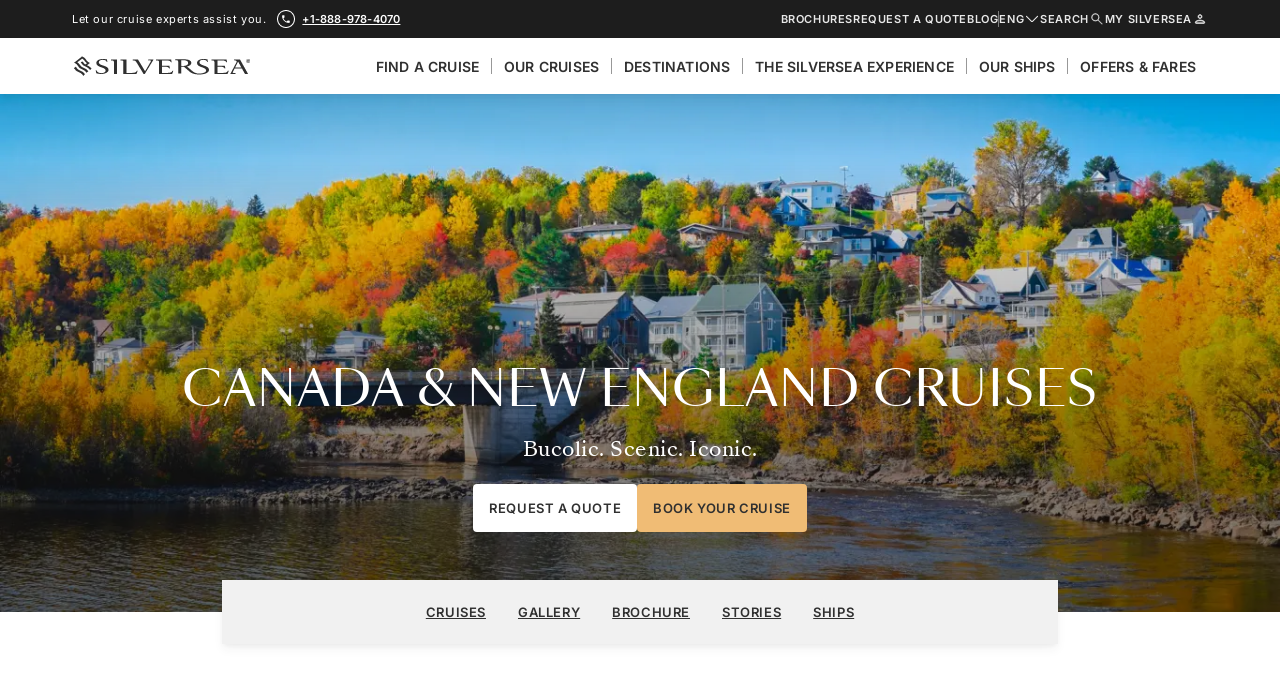

--- FILE ---
content_type: application/javascript; charset=UTF-8
request_url: https://www.silversea.com/90b2a7222934bf95848cd91bf5ae9698008336dc-08f58ab237630b07aee5.js
body_size: 3379
content:
"use strict";(self.webpackChunksilversea_com_gatsby=self.webpackChunksilversea_com_gatsby||[]).push([[3276],{55204:function(e,n,t){t.d(n,{Z:function(){return H}});var r=function(){return r=Object.assign||function(e){for(var n,t=1,r=arguments.length;t<r;t++)for(var o in n=arguments[t])Object.prototype.hasOwnProperty.call(n,o)&&(e[o]=n[o]);return e},r.apply(this,arguments)};function o(e,n){var t={};for(var r in e)Object.prototype.hasOwnProperty.call(e,r)&&n.indexOf(r)<0&&(t[r]=e[r]);if(null!=e&&"function"==typeof Object.getOwnPropertySymbols){var o=0;for(r=Object.getOwnPropertySymbols(e);o<r.length;o++)n.indexOf(r[o])<0&&Object.prototype.propertyIsEnumerable.call(e,r[o])&&(t[r[o]]=e[r[o]])}return t}Object.create;function a(e,n,t){if(t||2===arguments.length)for(var r,o=0,a=n.length;o<a;o++)!r&&o in n||(r||(r=Array.prototype.slice.call(n,0,o)),r[o]=n[o]);return e.concat(r||Array.prototype.slice.call(n))}Object.create;"function"==typeof SuppressedError&&SuppressedError;var c=t(67294),i="right-scroll-bar-position",u="width-before-scroll-bar";function l(e,n){return t=n||null,r=function(n){return e.forEach(function(e){return function(e,n){return"function"==typeof e?e(n):e&&(e.current=n),e}(e,n)})},(o=(0,c.useState)(function(){return{value:t,callback:r,facade:{get current(){return o.value},set current(e){var n=o.value;n!==e&&(o.value=e,o.callback(e,n))}}}})[0]).callback=r,o.facade;var t,r,o}function d(e){return e}function s(e,n){void 0===n&&(n=d);var t=[],r=!1;return{read:function(){if(r)throw new Error("Sidecar: could not `read` from an `assigned` medium. `read` could be used only with `useMedium`.");return t.length?t[t.length-1]:e},useMedium:function(e){var o=n(e,r);return t.push(o),function(){t=t.filter(function(e){return e!==o})}},assignSyncMedium:function(e){for(r=!0;t.length;){var n=t;t=[],n.forEach(e)}t={push:function(n){return e(n)},filter:function(){return t}}},assignMedium:function(e){r=!0;var n=[];if(t.length){var o=t;t=[],o.forEach(e),n=t}var a=function(){var t=n;n=[],t.forEach(e)},c=function(){return Promise.resolve().then(a)};c(),t={push:function(e){n.push(e),c()},filter:function(e){return n=n.filter(e),t}}}}}var f=function(e){void 0===e&&(e={});var n=s(null);return n.options=r({async:!0,ssr:!1},e),n}(),h=function(){},v=c.forwardRef(function(e,n){var t=c.useRef(null),a=c.useState({onScrollCapture:h,onWheelCapture:h,onTouchMoveCapture:h}),i=a[0],u=a[1],d=e.forwardProps,s=e.children,v=e.className,p=e.removeScrollBar,m=e.enabled,g=e.shards,y=e.sideCar,b=e.noIsolation,w=e.inert,E=e.allowPinchZoom,C=e.as,S=void 0===C?"div":C,k=e.gapMode,R=o(e,["forwardProps","children","className","removeScrollBar","enabled","shards","sideCar","noIsolation","inert","allowPinchZoom","as","gapMode"]),M=y,x=l([t,n]),L=r(r({},R),i);return c.createElement(c.Fragment,null,m&&c.createElement(M,{sideCar:f,removeScrollBar:p,shards:g,noIsolation:b,inert:w,setCallbacks:u,allowPinchZoom:!!E,lockRef:t,gapMode:k}),d?c.cloneElement(c.Children.only(s),r(r({},L),{ref:x})):c.createElement(S,r({},L,{className:v,ref:x}),s))});v.defaultProps={enabled:!0,removeScrollBar:!0,inert:!1},v.classNames={fullWidth:u,zeroRight:i};var p,m=function(e){var n=e.sideCar,t=o(e,["sideCar"]);if(!n)throw new Error("Sidecar: please provide `sideCar` property to import the right car");var a=n.read();if(!a)throw new Error("Sidecar medium not found");return c.createElement(a,r({},t))};m.isSideCarExport=!0;function g(){if(!document)return null;var e=document.createElement("style");e.type="text/css";var n=p||t.nc;return n&&e.setAttribute("nonce",n),e}var y=function(){var e=0,n=null;return{add:function(t){var r,o;0==e&&(n=g())&&(o=t,(r=n).styleSheet?r.styleSheet.cssText=o:r.appendChild(document.createTextNode(o)),function(e){(document.head||document.getElementsByTagName("head")[0]).appendChild(e)}(n)),e++},remove:function(){! --e&&n&&(n.parentNode&&n.parentNode.removeChild(n),n=null)}}},b=function(){var e,n=(e=y(),function(n,t){c.useEffect(function(){return e.add(n),function(){e.remove()}},[n&&t])});return function(e){var t=e.styles,r=e.dynamic;return n(t,r),null}},w={left:0,top:0,right:0,gap:0},E=function(e){return parseInt(e||"",10)||0},C=function(e){if(void 0===e&&(e="margin"),"undefined"==typeof window)return w;var n=function(e){var n=window.getComputedStyle(document.body),t=n["padding"===e?"paddingLeft":"marginLeft"],r=n["padding"===e?"paddingTop":"marginTop"],o=n["padding"===e?"paddingRight":"marginRight"];return[E(t),E(r),E(o)]}(e),t=document.documentElement.clientWidth,r=window.innerWidth;return{left:n[0],top:n[1],right:n[2],gap:Math.max(0,r-t+n[2]-n[0])}},S=b(),k="data-scroll-locked",R=function(e,n,t,r){var o=e.left,a=e.top,c=e.right,l=e.gap;return void 0===t&&(t="margin"),"\n  .".concat("with-scroll-bars-hidden"," {\n   overflow: hidden ").concat(r,";\n   padding-right: ").concat(l,"px ").concat(r,";\n  }\n  body[").concat(k,"] {\n    overflow: hidden ").concat(r,";\n    overscroll-behavior: contain;\n    ").concat([n&&"position: relative ".concat(r,";"),"margin"===t&&"\n    padding-left: ".concat(o,"px;\n    padding-top: ").concat(a,"px;\n    padding-right: ").concat(c,"px;\n    margin-left:0;\n    margin-top:0;\n    margin-right: ").concat(l,"px ").concat(r,";\n    "),"padding"===t&&"padding-right: ".concat(l,"px ").concat(r,";")].filter(Boolean).join(""),"\n  }\n  \n  .").concat(i," {\n    right: ").concat(l,"px ").concat(r,";\n  }\n  \n  .").concat(u," {\n    margin-right: ").concat(l,"px ").concat(r,";\n  }\n  \n  .").concat(i," .").concat(i," {\n    right: 0 ").concat(r,";\n  }\n  \n  .").concat(u," .").concat(u," {\n    margin-right: 0 ").concat(r,";\n  }\n  \n  body[").concat(k,"] {\n    ").concat("--removed-body-scroll-bar-size",": ").concat(l,"px;\n  }\n")},M=function(){var e=parseInt(document.body.getAttribute(k)||"0",10);return isFinite(e)?e:0},x=function(e){var n=e.noRelative,t=e.noImportant,r=e.gapMode,o=void 0===r?"margin":r;c.useEffect(function(){return document.body.setAttribute(k,(M()+1).toString()),function(){var e=M()-1;e<=0?document.body.removeAttribute(k):document.body.setAttribute(k,e.toString())}},[]);var a=c.useMemo(function(){return C(o)},[o]);return c.createElement(S,{styles:R(a,!n,o,t?"":"!important")})},L=!1;if("undefined"!=typeof window)try{var O=Object.defineProperty({},"passive",{get:function(){return L=!0,!0}});window.addEventListener("test",O,O),window.removeEventListener("test",O,O)}catch(K){L=!1}var P=!!L&&{passive:!1},T=function(e,n){if(!(e instanceof Element))return!1;var t=window.getComputedStyle(e);return"hidden"!==t[n]&&!(t.overflowY===t.overflowX&&!function(e){return"TEXTAREA"===e.tagName}(e)&&"visible"===t[n])},N=function(e,n){var t=n.ownerDocument,r=n;do{if("undefined"!=typeof ShadowRoot&&r instanceof ShadowRoot&&(r=r.host),j(e,r)){var o=A(e,r);if(o[1]>o[2])return!0}r=r.parentNode}while(r&&r!==t.body);return!1},j=function(e,n){return"v"===e?function(e){return T(e,"overflowY")}(n):function(e){return T(e,"overflowX")}(n)},A=function(e,n){return"v"===e?[(t=n).scrollTop,t.scrollHeight,t.clientHeight]:function(e){return[e.scrollLeft,e.scrollWidth,e.clientWidth]}(n);var t},B=function(e){return"changedTouches"in e?[e.changedTouches[0].clientX,e.changedTouches[0].clientY]:[0,0]},I=function(e){return[e.deltaX,e.deltaY]},W=function(e){return e&&"current"in e?e.current:e},X=function(e){return"\n  .block-interactivity-".concat(e," {pointer-events: none;}\n  .allow-interactivity-").concat(e," {pointer-events: all;}\n")},Y=0,Z=[];function _(e){for(var n=null;null!==e;)e instanceof ShadowRoot&&(n=e.host,e=e.host),e=e.parentNode;return n}var D,F=(D=function(e){var n=c.useRef([]),t=c.useRef([0,0]),r=c.useRef(),o=c.useState(Y++)[0],i=c.useState(b)[0],u=c.useRef(e);c.useEffect(function(){u.current=e},[e]),c.useEffect(function(){if(e.inert){document.body.classList.add("block-interactivity-".concat(o));var n=a([e.lockRef.current],(e.shards||[]).map(W),!0).filter(Boolean);return n.forEach(function(e){return e.classList.add("allow-interactivity-".concat(o))}),function(){document.body.classList.remove("block-interactivity-".concat(o)),n.forEach(function(e){return e.classList.remove("allow-interactivity-".concat(o))})}}},[e.inert,e.lockRef.current,e.shards]);var l=c.useCallback(function(e,n){if("touches"in e&&2===e.touches.length||"wheel"===e.type&&e.ctrlKey)return!u.current.allowPinchZoom;var o,a=B(e),c=t.current,i="deltaX"in e?e.deltaX:c[0]-a[0],l="deltaY"in e?e.deltaY:c[1]-a[1],d=e.target,s=Math.abs(i)>Math.abs(l)?"h":"v";if("touches"in e&&"h"===s&&"range"===d.type)return!1;var f=N(s,d);if(!f)return!0;if(f?o=s:(o="v"===s?"h":"v",f=N(s,d)),!f)return!1;if(!r.current&&"changedTouches"in e&&(i||l)&&(r.current=o),!o)return!0;var h=r.current||o;return function(e,n,t,r,o){var a=function(e,n){return"h"===e&&"rtl"===n?-1:1}(e,window.getComputedStyle(n).direction),c=a*r,i=t.target,u=n.contains(i),l=!1,d=c>0,s=0,f=0;do{var h=A(e,i),v=h[0],p=h[1]-h[2]-a*v;(v||p)&&j(e,i)&&(s+=p,f+=v),i=i instanceof ShadowRoot?i.host:i.parentNode}while(!u&&i!==document.body||u&&(n.contains(i)||n===i));return(d&&(o&&Math.abs(s)<1||!o&&c>s)||!d&&(o&&Math.abs(f)<1||!o&&-c>f))&&(l=!0),l}(h,n,e,"h"===h?i:l,!0)},[]),d=c.useCallback(function(e){var t=e;if(Z.length&&Z[Z.length-1]===i){var r="deltaY"in t?I(t):B(t),o=n.current.filter(function(e){return e.name===t.type&&(e.target===t.target||t.target===e.shadowParent)&&(n=e.delta,o=r,n[0]===o[0]&&n[1]===o[1]);var n,o})[0];if(o&&o.should)t.cancelable&&t.preventDefault();else if(!o){var a=(u.current.shards||[]).map(W).filter(Boolean).filter(function(e){return e.contains(t.target)});(a.length>0?l(t,a[0]):!u.current.noIsolation)&&t.cancelable&&t.preventDefault()}}},[]),s=c.useCallback(function(e,t,r,o){var a={name:e,delta:t,target:r,should:o,shadowParent:_(r)};n.current.push(a),setTimeout(function(){n.current=n.current.filter(function(e){return e!==a})},1)},[]),f=c.useCallback(function(e){t.current=B(e),r.current=void 0},[]),h=c.useCallback(function(n){s(n.type,I(n),n.target,l(n,e.lockRef.current))},[]),v=c.useCallback(function(n){s(n.type,B(n),n.target,l(n,e.lockRef.current))},[]);c.useEffect(function(){return Z.push(i),e.setCallbacks({onScrollCapture:h,onWheelCapture:h,onTouchMoveCapture:v}),document.addEventListener("wheel",d,P),document.addEventListener("touchmove",d,P),document.addEventListener("touchstart",f,P),function(){Z=Z.filter(function(e){return e!==i}),document.removeEventListener("wheel",d,P),document.removeEventListener("touchmove",d,P),document.removeEventListener("touchstart",f,P)}},[]);var p=e.removeScrollBar,m=e.inert;return c.createElement(c.Fragment,null,m?c.createElement(i,{styles:X(o)}):null,p?c.createElement(x,{gapMode:e.gapMode}):null)},f.useMedium(D),m),z=c.forwardRef(function(e,n){return c.createElement(v,r({},e,{ref:n,sideCar:F}))});z.classNames=v.classNames;var H=z}}]);
//# sourceMappingURL=90b2a7222934bf95848cd91bf5ae9698008336dc-08f58ab237630b07aee5.js.map

--- FILE ---
content_type: application/javascript; charset=UTF-8
request_url: https://www.silversea.com/slice---src-slices-custom-promo-components-tsx-60262a354392e0512c76.js
body_size: 8174
content:
"use strict";(self.webpackChunksilversea_com_gatsby=self.webpackChunksilversea_com_gatsby||[]).push([[5556,1073],{16408:function(e,o,t){t.d(o,{O9:function(){return n}});const n={white:"#FFFFFF",base:"#303030",accent:"#F0BC75",neutral01:"#F7F7F7",neutral05:"#F1F1F1",neutral10:"#E8E8E8",neutral15:"#DCDCDC",neutral25:"#BDBDBD",neutral35:"#989898",neutral50:"#7C7C7C",neutral60:"#525252",titanium:"#303030","titanium-dark":"#1D1D1D",yellow01:"#FCF5EA",yellow02:"#FAEAD1",yellow03:"#F0BC75",yellow04:"#C07D20",offer01:"#E1F2EA",offer02:"#C3E5D4",offer03:"#69A289",offer04:"#2B7354",error01:"#FFF4F4",error02:"#FCE4E4",error03:"#F5BDBD",error04:"#D81913",warning01:"#FFF6EC",warning02:"#FFE5CB",warning03:"#FCB278",warning04:"#AF4600",success01:"#EEF7EE",success02:"#CFE6CE",success03:"#7EBA8D",success04:"#007E1E",ocean01:"#EFF8FF",ocean02:"#D9ECF9",ocean03:"#95C5E8",ocean04:"#1F69A3",expedition01:"#F1F6FF",expedition02:"#D3DCEF",expedition03:"#3D60A4",expedition04:"#223E75",vs01:"#FDF1F6",vs02:"#EBCCD9",vs03:"#5B0020"}},20829:function(e,o,t){t.d(o,{Ji:function(){return n},S:function(){return r},cs:function(){return a}});const n="2099-12-31",r=()=>({type:"noDate"}),a=e=>e===n?r():(e=>({type:"givenDate",date:e}))(e)},99482:function(e,o,t){t.d(o,{z:function(){return B}});var n=t(64572),r=t(45987),a=t(85893),i=t(67294),l=t(42978),c=t(68771),u=t(44798);const s=["renderAs","loading","noWrap","variant","inverted","size","mobileSize","full","disabled","className","iconName","iconPosition","children","dataContentPiece","dataContentParams"];function d(e,o){var t=Object.keys(e);if(Object.getOwnPropertySymbols){var n=Object.getOwnPropertySymbols(e);o&&(n=n.filter(function(o){return Object.getOwnPropertyDescriptor(e,o).enumerable})),t.push.apply(t,n)}return t}function m(e){for(var o=1;o<arguments.length;o++){var t=null!=arguments[o]?arguments[o]:{};o%2?d(Object(t),!0).forEach(function(o){(0,n.Z)(e,o,t[o])}):Object.getOwnPropertyDescriptors?Object.defineProperties(e,Object.getOwnPropertyDescriptors(t)):d(Object(t)).forEach(function(o){Object.defineProperty(e,o,Object.getOwnPropertyDescriptor(t,o))})}return e}const g="Button-module_button__PM45p",p="Button-module_size-small__Y--5N",_="Button-module_icon__9MxrK",f="Button-module_icon-right__W5Vh8",v="Button-module_icon-left__cREsW",h="Button-module_icon-only__-y0ze",b="Button-module_no-wrap__00c-U",C="Button-module_variant-inline-text__Xd--1",y="Button-module_full__oaW7Q",k="Button-module_loading__lTBjD",E="Button-module_mobile-size-small__vuRwY",w="Button-module_inverted__d2rMf",O="Button-module_variant-primary__SORsc",P="Button-module_variant-accent__vvOCQ",F="Button-module_variant-secondary__rccj3",N="Button-module_variant-elevated__wJicM",j="Button-module_variant-text__LLNyG",x="Button-module_variant-link__Sd8fe",B=e=>{const{renderAs:o,loading:t,noWrap:n,variant:d,inverted:B,size:D,mobileSize:z,full:M,disabled:S,className:T,iconName:I,iconPosition:A="right",children:U,dataContentPiece:Z,dataContentParams:V}=e,R=(0,r.Z)(e,s),q=(e=>(0,u.i)(e.renderAs)?e.renderAs:"href"in e&&(0,u.i)(e.href)?"a":"button")(e),L=Z||e["data-content-piece"],J=V||e["data-content-params"],H=function(e){const{className:o,size:t="regular",mobileSize:n,variant:r="primary",inverted:a=!1,loading:i,full:c=!1,iconName:u,iconPosition:s="right",hasChildren:d,noWrap:m}=e;return(0,l.c)(g,o,{[p]:"small"==t,[E]:"small"!=t&&"small"==n,[O]:"primary"==r,[P]:"accent"==r,[F]:"secondary"==r,[j]:"text"==r,[C]:"inline-text"==r,[N]:"elevated"==r,[x]:"link"==r,[w]:a,[f]:u&&"right"==s,[v]:u&&"left"==s,[h]:u&&!d,[b]:m,[y]:c,[k]:i})}({className:T,size:D,mobileSize:z,variant:d,inverted:B,loading:t,full:M,iconName:I,iconPosition:A,noWrap:n,hasChildren:i.Children.toArray(U).filter(e=>i.isValidElement(e)||"string"==typeof e).length>0});return(0,a.jsxs)(q,m(m({disabled:S},R),{},{className:H,"data-content-piece":L,"data-content-params":J?JSON.stringify(J):void 0,children:[I&&"left"==A&&(0,a.jsx)(c.J,{name:I,size:"1.5x",wrapperClassName:_,padding:!1,ariaHidden:!0}),U&&(0,a.jsx)("span",{children:U}),I&&"right"==A&&(0,a.jsx)(c.J,{name:I,size:"1.5x",wrapperClassName:_,padding:!1,ariaHidden:!0})]}))}},53365:function(e,o,t){t.d(o,{Y:function(){return f}});var n=t(85893),r=t(42978);const a="ButtonsContainer-module_buttons-container__E9eRX",i="ButtonsContainer-module_gap-regular__gd0oz",l="ButtonsContainer-module_gap-compact__HMOgC",c="ButtonsContainer-module_mobile-full-size__MPvcz",u="ButtonsContainer-module_center__yvspM",s="ButtonsContainer-module_left__lwngV",d="ButtonsContainer-module_right__PBEhy",m="ButtonsContainer-module_spacing-top-regular__H28qC",g="ButtonsContainer-module_spacing-top-compact__h336j",p="ButtonsContainer-module_spacing-bottom-regular__8BFuu",_="ButtonsContainer-module_spacing-bottom-compact__-wifh",f=e=>{let{children:o,spacingTop:t,spacingBottom:f,mobileFullSize:v=!1,align:h="center",gap:b="regular"}=e;return(0,n.jsx)("div",{className:(0,r.c)(a,{[l]:"compact"==b,[i]:"regular"==b,[s]:"left"==h,[u]:"center"==h,[d]:"right"==h,[m]:"regular"==t,[g]:"compact"==t,[p]:"regular"==f,[_]:"compact"==f,[c]:v}),children:o})}},31052:function(e,o,t){t.d(o,{P:function(){return d}});var n=t(85893),r=t(42978),a=t(68771),i=t(27114);const l="DiscountChip-module_chip__tUmZH",c="DiscountChip-module_with-line-through__qzrdX",u="DiscountChip-module_icon__0zYIT",s="DiscountChip-module_inverted__7h68p",d=e=>{let{children:o,className:t,background:d,lineThrough:m,inverted:g=!1}=e;const p=(0,i.c)(d);return(0,n.jsxs)("div",{className:(0,r.c)(l,p,t,{[c]:m,[s]:g}),children:[(0,n.jsx)(a.J,{name:"discount-chip",size:"1x",padding:!1,className:u}),o]})}},68771:function(e,o,t){t.d(o,{J:function(){return w}});var n=t(85893),r=t(67294);var a={"you-tube":"61697","world-cruise-collection":"61698","wine-sailings":"61699",wheelchair:"61700",warning:"61701",voyages:"61702",verified_user:"61703","venetian-society-saving":"61704",user:"61705","user-booking":"61706",twitter:"61707",training:"61708",threads:"61709",suites:"61710","suite-upgrade-promo":"61711","suite-upgrade-discount":"61712",star:"61713","special-price":"61714","single-fares":"61715","shore-excursions":"61716",ship:"61717","ship-lateral":"61718","ship-lateral-stroke":"61719",services:"61720","secure-payment":"61721","secure-payment-card":"61722",search:"61723",routes:"61724","routes-2":"61725","reduced-fares-in-business-class":"61726","quito-by-night":"61727","public-area":"61728",promo:"61729",privato:"61730","private-flight-in-business-class":"61731","pre-cruise":"61732","post-cruise":"61733",ports:"61734",plus:"61735",play:"61736",placeholder:"61737",pinterest:"61738",pin:"61739",phone:"61740",pdf:"61741",payment:"61742",pack:"61743","pack-denali":"61744","p2p-prepaid-promo":"61745","p2p-prepaid-discount":"61746","open-tab":"61747",new:"61748","my-services":"61749",minus:"61750","meal-included":"61751",logo:"61752",limited:"61753","limited-space-available":"61754",instagram:"61755",info:"61756","hotel-charter":"61757","gentlemen-host":"61758","generic-promo-square":"61759","generic-promo-horizontal":"61760","free-transfers":"61761","free-hotel":"61762","free-flight":"61763","food-beverage":"61764",flight:"61765","flight-right":"61766","flight-info":"61767",flag:"61768",filters:"61769",facebook:"61770",expand:"61771","evening-excursions":"61772",email:"61773","economy-class-flight":"61774","early-booking-bonus":"61775","duration_2-h":"61776",duration:"61777","duration-all-day":"61778","duration-8-h":"61779","duration-4-h":"61780",download:"61781","door-to-door":"61782","discount-chip":"61783",dining:"61784",diamond:"61785",days:"61786","culinary-sailings":"61787",countries:"61788","connecting-suite":"61789",compass:"61790",communication:"61791",close:"61792",clock:"61793",circle:"61794","circle-question":"61795","circle-phone":"61796","circle-close":"61797","circle-check":"61798","chevron-up":"61799","chevron-right":"61800","chevron-left":"61801","chevron-down":"61802",check:"61803",chat:"61804",cancellation:"61805","business-class-flight":"61806",bullet:"61807",brochure:"61808","bridge-sailings":"61809","bath-shower-separate":"61810","bath-shower-combination":"61811","authentic-experience":"61812","arrow-up":"61813","arrow-right":"61814","arrow-left":"61815","arrow-down":"61816","antarctica-bridge":"61817",anchor:"61818","all-inclusive-offer":"61819",alert:"61820",alarm:"61821","alarm-clock":"61822","activity-level-full":"61823","activity-level-empty":"61824",accessibility:"61825","3rd-guest-capacity":"61826"},i=t.p+"static/svg-sprite-14b1454b02b4617e1e51da188e12e045.svg",l=t(42978);const c="Icon-module_wrapper__99KmA",u="Icon-module_icon-container__F6SCF",s="Icon-module_padding-inline__0Lfkp",d="Icon-module_padding-inline-right__sEwg7",m="Icon-module_padding-small__r0NHd",g="Icon-module_padding-medium__-idDY",p="Icon-module_padding-large__BlBNr",_="Icon-module_size-0_5x__yiidA",f="Icon-module_size-1x__HSP63",v="Icon-module_size-1_5x__9i0nD",h="Icon-module_size-2x__EmrML",b="Icon-module_size-2_5x__1vgnl",C="Icon-module_size-3x__3oJiX",y="Icon-module_size-4x__7hCaO",k=Object.keys(a),E=(e,o)=>{let{name:t,className:r,wrapperClassName:a,size:E="1x",padding:w="medium",ariaHidden:O,strokeWidth:P=0}=e;return k.includes(t)?(0,n.jsx)("span",{className:(0,l.c)(c,a),ref:o,children:(0,n.jsx)("svg",{"aria-hidden":O,stroke:"currentColor",fill:"currentColor",strokeWidth:P,xmlns:"http://www.w3.org/2000/svg",className:(0,l.c)({[u]:!0,[s]:"inline"==w,[d]:"inline-right"==w,[m]:"small"==w,[g]:"medium"==w,[p]:"large"==w,[_]:"0.5x"==E,[f]:"1x"==E,[v]:"1.5x"==E,[h]:"2x"==E,[b]:"2.5x"==E,[C]:"3x"==E,[y]:"4x"==E},r),children:(0,n.jsx)("use",{href:"".concat(i,"#svg--").concat(t)})})}):null},w=(0,r.forwardRef)(E)},10945:function(e,o,t){t.d(o,{R4:function(){return I},fe:function(){return S},jh:function(){return T},mz:function(){return A},u_:function(){return U}});var n=t(64572),r=t(45987),a=t(85893),i=t(50583),l=t.n(i),c=t(99482),u=t(55204),s=t(42978),d=t(44798);const m=["children","className"],g=["children","dataContentName","modal","title","size","className","labels","headerClassName"];function p(e,o){var t=Object.keys(e);if(Object.getOwnPropertySymbols){var n=Object.getOwnPropertySymbols(e);o&&(n=n.filter(function(o){return Object.getOwnPropertyDescriptor(e,o).enumerable})),t.push.apply(t,n)}return t}function _(e){for(var o=1;o<arguments.length;o++){var t=null!=arguments[o]?arguments[o]:{};o%2?p(Object(t),!0).forEach(function(o){(0,n.Z)(e,o,t[o])}):Object.getOwnPropertyDescriptors?Object.defineProperties(e,Object.getOwnPropertyDescriptors(t)):p(Object(t)).forEach(function(o){Object.defineProperty(e,o,Object.getOwnPropertyDescriptor(t,o))})}return e}const f="Modal-module_overlay__G9Xr-",v="Modal-module_overlay-after-open__4-R9O",h="Modal-module_overlay-before-close__-xgix",b="Modal-module_content__mFw-i",C="Modal-module_content-big__uq-LF",y="Modal-module_content-medium__8yQJF",k="Modal-module_content-small__7khB1",E="Modal-module_content-fullscreen__9dMPZ",w="Modal-module_header__z5Uz2",O="Modal-module_title__mfggV",P="Modal-module_body__sJ1sU",F="Modal-module_body-boxed__HMWGs",N="Modal-module_body-wide__kVAFK",j="Modal-module_body-content__yBsNI",x="Modal-module_body-full__EiobP",B="Modal-module_with-padding-bottom__phvrt",D="Modal-module_with-padding-top__-Qpvh",z="Modal-module_body-title__mHE2X",M="Modal-module_modal-footer__z03TK",S=e=>{let{className:o,variant:t="wide",paddingBottom:n=!0,paddingTop:r=!0,removeScroll:i=!0,children:l}=e;return(0,a.jsx)(u.Z,{enabled:i,className:(0,s.c)(o,{[P]:!0,[N]:"wide"==t,[F]:"boxed"==t,[x]:"full"==t,[D]:r,[B]:n}),children:l})},T=e=>{let{children:o,className:t}=e,n=(0,r.Z)(e,m);return(0,a.jsx)("div",_(_({},n),{},{className:(0,s.c)(j,t),children:o}))},I=e=>{let{children:o}=e;return(0,a.jsx)("div",{className:z,children:o})},A=e=>{let{children:o,className:t}=e;return(0,a.jsx)("footer",{className:(0,s.c)(M,t),children:o})},U=e=>{let{children:o,dataContentName:t,modal:n,title:i,size:u="big",className:m,labels:p={close:"Close"},headerClassName:P}=e,F=(0,r.Z)(e,g);return(0,a.jsxs)(l(),_(_({},n),{},{data:{"content-name":t||F["data-content-name"]},contentLabel:"modal",closeTimeoutMS:300,overlayClassName:{base:f,afterOpen:v,beforeClose:h},className:(0,s.c)(b,{[C]:"big"==u,[y]:"medium"==u,[k]:"small"==u,[E]:"fullscreen"==u},m),children:[((0,d.i)(i)||(0,d.i)(n.onRequestClose))&&(0,a.jsxs)("header",{className:(0,s.c)(w,P),children:[(0,a.jsx)("div",{className:O,children:i}),n.onRequestClose&&(0,a.jsx)(c.z,{renderAs:"button",variant:"text",size:"regular",iconName:"close",dataContentPiece:"close-modal",onClick:n.onRequestClose,children:p.close})]}),o]}))}},50055:function(e,o,t){t.d(o,{$:function(){return m}});var n=t(64572),r=t(45987),a=t(85893),i=t(67294),l=t(17495),c=t(50869);const u=["value","tokens"];function s(e,o){var t=Object.keys(e);if(Object.getOwnPropertySymbols){var n=Object.getOwnPropertySymbols(e);o&&(n=n.filter(function(o){return Object.getOwnPropertyDescriptor(e,o).enumerable})),t.push.apply(t,n)}return t}function d(e){for(var o=1;o<arguments.length;o++){var t=null!=arguments[o]?arguments[o]:{};o%2?s(Object(t),!0).forEach(function(o){(0,n.Z)(e,o,t[o])}):Object.getOwnPropertyDescriptors?Object.defineProperties(e,Object.getOwnPropertyDescriptors(t)):s(Object(t)).forEach(function(o){Object.defineProperty(e,o,Object.getOwnPropertyDescriptor(t,o))})}return e}const m=e=>{let{value:o,tokens:t}=e,n=(0,r.Z)(e,u);const s=(0,i.useContext)(c.B);if(!o)return null;if("string"==typeof o)return(0,a.jsx)(i.Fragment,{children:o});if(!Array.isArray(o))return(0,a.jsx)(i.Fragment,{children:o.toString()});let m;return t&&s&&(m={marks:{placeholder:e=>{let{children:o}=e;const n=s(t);return(0,a.jsx)(i.Fragment,{children:n(o)})}}}),(0,a.jsx)(l.YI,d(d({},n),{},{value:o,components:m}))}},27114:function(e,o,t){t.d(o,{a:function(){return c},c:function(){return l}});var n=t(82245),r=t(69048),a=t(16408);const i={backgroundWhite:"Backgrounds-module_background-white__i8Rqm",backgroundTitanium:"Backgrounds-module_background-titanium__68gGY",backgroundTitaniumDark:"Backgrounds-module_background-titanium-dark__QnmO1",backgroundNeutral01:"Backgrounds-module_background-neutral01__EAoAX",backgroundNeutral05:"Backgrounds-module_background-neutral05__KXFUW",backgroundNeutral10:"Backgrounds-module_background-neutral10__LjJz7",backgroundNeutral15:"Backgrounds-module_background-neutral15__gCoHb",backgroundNeutral35:"Backgrounds-module_background-neutral35__AcZNI",backgroundNeutral60:"Backgrounds-module_background-neutral60__V57eE",backgroundTransparent:"Backgrounds-module_background-transparent__GzCHR",backgroundProductTypeColor01:"Backgrounds-module_background-product-type-color01__Bc5Az",backgroundProductTypeColor02:"Backgrounds-module_background-product-type-color02__pd6ER",backgroundProductTypeColor03:"Backgrounds-module_background-product-type-color03__H3Z2L",backgroundProductTypeColor04:"Backgrounds-module_background-product-type-color04__diLcT"},l=e=>{if(!e)return i.backgroundTransparent;const o="background".concat((0,r.c)(e));return i[o]},c=e=>(0,n.EQ)(e).with("productTypeColor01",()=>"var(--product-type-color-01)").with("productTypeColor02",()=>"var(--product-type-color-02)").with("productTypeColor03",()=>"var(--product-type-color-03)").with("productTypeColor04",()=>"var(--product-type-color-04)").with("transparent",()=>"transparent").otherwise(e=>a.O9[e])},69048:function(e,o,t){function n(e){if(e)return e.charAt(0).toUpperCase()+e.slice(1)}function r(e){var o;if(e)return null===(o=e.trim().toLowerCase().match(/[A-Z]{2,}(?=[A-Z][a-z]+[0-9]*|\b)|[A-Z]?[a-z]+[0-9]*|[A-Z]|[0-9]+/g))||void 0===o?void 0:o.join("_")}function a(e){return null!=e&&null!=e&&""!=e.trim()}t.d(o,{N:function(){return i},a:function(){return a},c:function(){return n},s:function(){return r}});const i=" "},59511:function(e,o,t){t.d(o,{g:function(){return m}});var n=t(67294),r=t(39914),a=t(31073),i=t(76082),l=t(83476),c=t(40090);const u="customPromoState",s=(0,c.Q)(),d=e=>new URLSearchParams(e).get("pc"),m=()=>{var e;const{0:o,1:t}=(0,n.useState)({showCustomPromoModal:!1,promoCode:""}),c=(0,l.useLocation)(),m=(0,i.mU)(o.promoCode.length>0?o.promoCode:null!==(e=d(c.search))&&void 0!==e?e:"");(0,n.useEffect)(()=>{if(!s)return;const e=d(c.search);if((0,r.EN)(e)){localStorage.removeItem(u);const o={showCustomPromoModal:!0,promoCode:e};localStorage.setItem(u,JSON.stringify(o)),t(o)}else{const e=localStorage.getItem(u);if(e){const o=JSON.parse(e);t(o)}}},[c.search]);const g=(0,r.EN)(m.data)&&(0,a.$)(m.data.toDate);return{promoState:o,updatePromoState:e=>{if(!s)return;const n=Object.assign({},o,e);localStorage.setItem(u,JSON.stringify(n)),t(n)},remotePromo:m,promoIsValid:g}}},31073:function(e,o,t){t.d(o,{$:function(){return a}});var n=t(14338),r=t(59285);const a=e=>{const o=(0,n.c)(e),t=(0,r.I)(new Date);return!o||t<=o}},40822:function(e,o,t){var n=t(63366),r=t(79743),a=t(67294),i=t(10945);const l=["children"];o.Z=e=>{var o;let{children:t}=e,c=(0,n.Z)(e,l);const u=(0,a.useMemo)(()=>Object.assign({},c.modal,{preventScroll:c.modal.isOpen,appElement:document.getElementById("___gatsby")}),[JSON.stringify(c.modal)]);return a.createElement(i.u_,Object.assign({},c,{labels:null!==(o=c.labels)&&void 0!==o?o:{close:a.createElement(r.cC,{id:"Modal close button label"})},modal:u}),t)}},39682:function(e,o,t){t.d(o,{$:function(){return r}});var n=t(49066);const r=()=>{const e=(0,n.ZZ)();return null==e?void 0:e.phone}},31972:function(e,o,t){t.r(o),t.d(o,{default:function(){return w}});var n=t(67294),r=t(74623),a=t(59511),i=t(99482),l=t(31052),c=t(50055),u=t(76082);var s=e=>{var o;let{isVisible:t,onClick:r,content:a,promoConfigurationCode:s}=e;const d=(0,u.mU)(s);return t?n.createElement(i.z,{renderAs:"div",dataContentPiece:"customPromo_banner",className:"CustomPromoBanner-module--header-container--3ce92",onClick:r,size:"small"},n.createElement(l.P,{lineThrough:!1,background:"transparent",className:"CustomPromoBanner-module--discountChip--70457"},n.createElement(c.$,{value:a,tokens:null===(o=d.data)||void 0===o?void 0:o.tokenValues}))):null},d=t(53296),m=t(40822),g=t(10945),p=t(68771),_=t(53365),f=t(79743),v=t(39682);var h=e=>{let{isOpen:o,onRequestClose:t,languageCode:r}=e;return n.createElement(m.Z,{modal:{isOpen:o,onRequestClose:void 0},size:"small",dataContentName:"custom_promo_error_modal"},n.createElement(g.fe,{variant:"full",className:"CustomPromoErrorModal-module--modal-body-wrapper--90a00"},n.createElement("div",{className:"CustomPromoErrorModal-module--error-icon-container--41755"},n.createElement(n.Fragment,null,n.createElement(p.J,{name:"alert",size:"2x",padding:"inline"})," ",n.createElement(f.cC,{id:"vremFb"}))),n.createElement("div",{className:"CustomPromoErrorModal-module--modal-content--223ac"},n.createElement("div",{className:"CustomPromoErrorModal-module--title--0d606"},n.createElement(f.cC,{id:"6pXdUd"})),n.createElement("div",{className:"CustomPromoErrorModal-module--body--4863a"},n.createElement(f.cC,{id:"NhkLDj"})),n.createElement("div",{className:"CustomPromoErrorModal-module--contacts--ab31d"},n.createElement("span",{className:"CustomPromoErrorModal-module--phone-number--050cd"},(0,v.$)())),n.createElement("div",{className:"CustomPromoErrorModal-module--buttons-container--156ac"},n.createElement(_.Y,{mobileFullSize:!0},n.createElement(i.z,{renderAs:"button",dataContentPiece:"customPromoErrorModal",variant:"primary",onClick:()=>{const e={en:"/best-luxury-cruise-deals.html",es:"/es/ofertas-exclusivas.html","pt-br":"/pt-br/ofertas-exclusivas.html",de:"/de/exklusive-angebote.html",fr:"/fr/offres-exclusives.html"},o=e[r]||e.en;t(),window.location.href=o}},n.createElement(f.cC,{id:"h9G4/3"})),n.createElement(i.z,{renderAs:"button",dataContentPiece:"customPromoErrorModal",variant:"secondary",onClick:()=>{const e={en:"/find-a-cruise.html",es:"/es/crucero.html","pt-br":"/pt-br/cruzeiro.html",de:"/de/kreuzfahrt.html",fr:"/fr/croisiere.html"},o=e[r]||e.en;t(),window.location.href=o}},n.createElement(f.cC,{id:"V14RJD"})))))))};const b=n.lazy(()=>Promise.all([t.e(532),t.e(2043)]).then(t.bind(t,12043)));var C=e=>{let{title:o,isVisible:t,isPromoValid:r,onRequestClose:a,languageCode:i,backgroundImage:l,promoExpirationDate:c,modalTitle:u,modalContent:s,promoConfigurationCode:d}=e;return n.createElement(n.Suspense,null,r?n.createElement(b,{isOpen:t,onRequestClose:a,title:o,backgroundImage:l,promoExpirationDate:c,modalTitle:u,modalContent:s,promoConfigurationCode:d}):n.createElement(h,{isOpen:t,onRequestClose:a,languageCode:i}))},y=t(14849),k=t(14338);var E=e=>{let{content:o,promoConfigurationCode:t,languageCode:r,backgroundImage:i,modalTitle:l,modalContent:c}=e;const{promoState:u,updatePromoState:m,remotePromo:g,promoIsValid:p}=(0,a.g)(),_=(0,n.useCallback)(()=>{m({showCustomPromoModal:!1})},[m]),f=(0,n.useCallback)(()=>{m({showCustomPromoModal:!0})},[m]),v=g.data?(0,k.c)(g.data.toDate):void 0;return n.createElement(n.Fragment,null,n.createElement(d.Z,null,n.createElement(s,{isVisible:p,onClick:f,content:o,promoConfigurationCode:t}),n.createElement(C,{title:y.ag._({id:"YvC3uj"}),isPromoValid:p,onRequestClose:_,isVisible:u.showCustomPromoModal,languageCode:r,backgroundImage:i,promoExpirationDate:v,modalTitle:l,modalContent:c,promoConfigurationCode:t})))};var w=e=>{var o,t,a,i,l,c,u,s,d,m,g;let{data:p,sliceContext:_}=e;return n.createElement(r.Z,{languageCode:_.languageCode},n.createElement(E,{languageCode:_.languageCode,content:null===(o=p.subscribeFormContent)||void 0===o||null===(t=o.promoBannerContent)||void 0===t?void 0:t.localized,promoConfigurationCode:null===(a=p.subscribeFormContent)||void 0===a||null===(i=a.promoConfiguration)||void 0===i?void 0:i.code,backgroundImage:null===(l=p.subscribeFormContent)||void 0===l?void 0:l.backgroundImage,modalTitle:null===(c=p.subscribeFormContent)||void 0===c||null===(u=c.promoModalContent)||void 0===u||null===(s=u.title)||void 0===s?void 0:s.localized,modalContent:null===(d=p.subscribeFormContent)||void 0===d||null===(m=d.promoModalContent)||void 0===m||null===(g=m.content)||void 0===g?void 0:g.localized}))}},74623:function(e,o,t){var n=t(67294),r=t(58032),a=t(18198),i=t(83476),l=t(50869),c=t(97299),u=t(86625);o.Z=e=>{let{languageCode:o,children:t}=e;const s=(0,a.nT)(o);return n.createElement(i.LocationProvider,null,n.createElement(r.b,{language:s},n.createElement(l.e,{components:c.K,placeholderResolver:u.r},t)))}},76082:function(e,o,t){t.d(o,{D3:function(){return d},Kq:function(){return l},mU:function(){return u}});var n=t(16581),r=t(20829),a=t(81754),i=t(66201);const l=()=>{const e=(0,a.g)(),o=(0,n.s$)("promos",{},e),t=(0,n.n)(o,c(e));return Object.assign({requestUrl:o},t)},c=e=>o=>{const t=d(o);return o.map(s(e,t)).filter(e=>e.isActive)},u=e=>{var o;const t=l(),n=null===(o=t.data)||void 0===o?void 0:o.find((0,i.GY)(e));return Object.assign({},t,{data:n})},s=(e,o)=>t=>{const n=(0,r.cs)((0,i.LO)(t.tokenValues)),a=(0,i.Wo)(n,e);return Object.assign({},t,{isActive:a,toDate:n,tokenValues:Object.assign({},t.tokenValues,o)})},d=e=>e.reduce((e,o)=>Object.assign({},e,Object.entries(o.tokenValues).reduce((e,t)=>{let[n,r]=t;return e[o.configurationCode+"-"+n]=r,e},{})),{})},59285:function(e,o,t){t.d(o,{I:function(){return i}});const n="America/New_York",r="US/Eastern",a=function(e,o,t){void 0===t&&(t=o);const n=function(e){return new Date(Date.UTC(e.getUTCFullYear(),e.getUTCMonth(),e.getUTCDate(),e.getUTCHours(),e.getUTCMinutes(),e.getUTCSeconds(),e.getUTCMilliseconds()))}(e),r=l(n,"UTC","UTC"),a=l(n,o,t),i=r.getTime()-a.getTime();return n.setTime(n.getTime()+i),n};function i(e){return a(e,n,r)}const l=(e,o,t)=>{try{return new Date(e.toLocaleString("en-US",{timeZone:o}))}catch(n){return new Date(e.toLocaleString("en-US",{timeZone:t}))}}},66201:function(e,o,t){t.d(o,{GY:function(){return w},Id:function(){return O},LO:function(){return y},Wo:function(){return b},d3:function(){return E},fq:function(){return v},oK:function(){return s},sO:function(){return g},uY:function(){return m}});t(65137);var n=t(20829),r=t(82245),a=t(14338),i=t(39914),l=t(1715),c=t(76082),u=t(59285);const s=(e,o)=>{const t=(0,c.D3)(e);return(o||[]).reduce((o,n)=>{var r;const a=e.find(w(null===(r=n.configuration)||void 0===r?void 0:r.code));return a&&n&&o.push({_key:n._id||a.configurationCode,code:a.configurationCode,activeForFares:a.activeFareCodes,tokenValues:Object.assign({},a.tokenValues,t),toDate:d(a.tokenValues),content:n,order:h(n.order)}),o},[]).sort(k)},d=e=>{const o=e.expiration_date;return"date"===(null==o?void 0:o.type)?(0,n.cs)(o.date):(0,n.S)()},m=(e,o)=>e.filter(e=>e.activeForFares.includes(o)),g=(e,o)=>{const t=(0,r.EQ)(o).with("cruiseCard",()=>p("showInCruiseCard")).with("cruisePageHero",()=>p("showInCruisePageHero")).with("cruiseFareTab",()=>p("showInCruiseFareTab")).with("urgencyBox",()=>p("showUrgencyBox")).with("cruiseOfferSliderCard",()=>_("hideInCruisePageOfferSlider")).exhaustive();return e.filter(t)},p=e=>o=>!!o.content[e],_=e=>o=>!o.content[e],f=e=>e.filter(e=>{return o=e,(0,r.OH)({code:r.P.string,title:r.P.string})(o);var o}),v=e=>f(e.map(e=>{var o;return{code:e.code,title:null===(o=e.content.title)||void 0===o?void 0:o.localized}})),h=e=>{var o;return(null==e||null===(o=e[0])||void 0===o?void 0:o.content)||0},b=(e,o)=>{const t=(o?(0,l.Cp)(o):{}).date,n=t?new Date(t):new Date;return C(e,n)},C=(e,o)=>{if(!e)return!1;const t=(0,a.c)(e);return!t||(0,u.I)(t)>=o},y=e=>((e,o)=>{var t;return(null===(t=(e=>{const o=e.expiration_date;return"date"===(null==o?void 0:o.type)?o:void 0})(e))||void 0===t?void 0:t.date)||o})(e,n.Ji),k=(e,o)=>((null==e?void 0:e.order)||0)-((null==o?void 0:o.order)||0),E=(e,o)=>(e||[]).filter(i.EN).map(e=>{var t,n,r,a,l,c,u,s;const d=null===(t=e.configuration)||void 0===t?void 0:t.code;if(!(0,i.EN)(d))return;const m=(o||[]).find(w(d));return(0,i.EN)(m)?Object.assign({},m,{_id:e._id,trackName:null===(n=e.metadata)||void 0===n||null===(r=n.tracking)||void 0===r?void 0:r.name,configurationCode:d,fullPath:e.fullPath,order:h(e.order),cardContent:{image:null==e||null===(a=e.card)||void 0===a?void 0:a.image,title:null==e||null===(l=e.card)||void 0===l||null===(c=l.blockTitle)||void 0===c?void 0:c.localized,description:null==e||null===(u=e.card)||void 0===u||null===(s=u.blockDescription)||void 0===s?void 0:s.localized}}):void 0}).filter(i.EN).sort(k),w=e=>o=>{return!!o&&("configurationCode"in o?o.configurationCode===e:"configuration"in o&&(null===(t=o.configuration)||void 0===t?void 0:t.code)===e);var t},O=e=>o=>{return!!o&&("algoliaCode"in o?o.algoliaCode===e:"configuration"in o&&(null===(t=o.configuration)||void 0===t?void 0:t.algoliaCode)===e);var t}},81754:function(e,o,t){t.d(o,{g:function(){return r}});var n=t(83476);const r=()=>{const{search:e}=(0,n.useLocation)();return e}}}]);
//# sourceMappingURL=slice---src-slices-custom-promo-components-tsx-60262a354392e0512c76.js.map

--- FILE ---
content_type: application/javascript; charset=utf-8
request_url: https://edge.approachguides.com/sites/www.silversea.com/copilot.js
body_size: -5
content:
/**
 * Copilot v1
 * Generated Mon Jan 19 2026 14:14:28 GMT+0000 (Coordinated Universal Time)
 *
 * © 2010-2026, Approach Guides. All rights reserved.
 * https://www.approachguides.com
 */


--- FILE ---
content_type: application/javascript; charset=UTF-8
request_url: https://www.silversea.com/cb6b3b3678e1e972d65cdbd1cd0f784f335b937b-30a44dc7001d415cccde.js
body_size: 39429
content:
"use strict";(self.webpackChunksilversea_com_gatsby=self.webpackChunksilversea_com_gatsby||[]).push([[6148,6545,4018,8918],{53746:function(e,t,r){r.d(t,{CU:function(){return n},EE:function(){return d},G3:function(){return l},Hr:function(){return u},JV:function(){return i},N9:function(){return a},OF:function(){return c},pp:function(){return o},sU:function(){return s}});const n=/^[a-zA-Z0-9._%+-]+@[a-zA-Z0-9.-]+\.[a-zA-Z]{2,}$/,i=/^[a-zA-Z\s'\-]{1,100}$/,o=/^(?:[\t-\r '\x2DA-Za-z\xA0\xAA\xB5\xBA\xC0-\xD6\xD8-\xF6\xF8-\u02C1\u02C6-\u02D1\u02E0-\u02E4\u02EC\u02EE\u0370-\u0374\u0376\u0377\u037A-\u037D\u037F\u0386\u0388-\u038A\u038C\u038E-\u03A1\u03A3-\u03F5\u03F7-\u0481\u048A-\u052F\u0531-\u0556\u0559\u0560-\u0588\u05D0-\u05EA\u05EF-\u05F2\u0620-\u064A\u066E\u066F\u0671-\u06D3\u06D5\u06E5\u06E6\u06EE\u06EF\u06FA-\u06FC\u06FF\u0710\u0712-\u072F\u074D-\u07A5\u07B1\u07CA-\u07EA\u07F4\u07F5\u07FA\u0800-\u0815\u081A\u0824\u0828\u0840-\u0858\u0860-\u086A\u0870-\u0887\u0889-\u088E\u08A0-\u08C9\u0904-\u0939\u093D\u0950\u0958-\u0961\u0971-\u0980\u0985-\u098C\u098F\u0990\u0993-\u09A8\u09AA-\u09B0\u09B2\u09B6-\u09B9\u09BD\u09CE\u09DC\u09DD\u09DF-\u09E1\u09F0\u09F1\u09FC\u0A05-\u0A0A\u0A0F\u0A10\u0A13-\u0A28\u0A2A-\u0A30\u0A32\u0A33\u0A35\u0A36\u0A38\u0A39\u0A59-\u0A5C\u0A5E\u0A72-\u0A74\u0A85-\u0A8D\u0A8F-\u0A91\u0A93-\u0AA8\u0AAA-\u0AB0\u0AB2\u0AB3\u0AB5-\u0AB9\u0ABD\u0AD0\u0AE0\u0AE1\u0AF9\u0B05-\u0B0C\u0B0F\u0B10\u0B13-\u0B28\u0B2A-\u0B30\u0B32\u0B33\u0B35-\u0B39\u0B3D\u0B5C\u0B5D\u0B5F-\u0B61\u0B71\u0B83\u0B85-\u0B8A\u0B8E-\u0B90\u0B92-\u0B95\u0B99\u0B9A\u0B9C\u0B9E\u0B9F\u0BA3\u0BA4\u0BA8-\u0BAA\u0BAE-\u0BB9\u0BD0\u0C05-\u0C0C\u0C0E-\u0C10\u0C12-\u0C28\u0C2A-\u0C39\u0C3D\u0C58-\u0C5A\u0C5D\u0C60\u0C61\u0C80\u0C85-\u0C8C\u0C8E-\u0C90\u0C92-\u0CA8\u0CAA-\u0CB3\u0CB5-\u0CB9\u0CBD\u0CDD\u0CDE\u0CE0\u0CE1\u0CF1\u0CF2\u0D04-\u0D0C\u0D0E-\u0D10\u0D12-\u0D3A\u0D3D\u0D4E\u0D54-\u0D56\u0D5F-\u0D61\u0D7A-\u0D7F\u0D85-\u0D96\u0D9A-\u0DB1\u0DB3-\u0DBB\u0DBD\u0DC0-\u0DC6\u0E01-\u0E30\u0E32\u0E33\u0E40-\u0E46\u0E81\u0E82\u0E84\u0E86-\u0E8A\u0E8C-\u0EA3\u0EA5\u0EA7-\u0EB0\u0EB2\u0EB3\u0EBD\u0EC0-\u0EC4\u0EC6\u0EDC-\u0EDF\u0F00\u0F40-\u0F47\u0F49-\u0F6C\u0F88-\u0F8C\u1000-\u102A\u103F\u1050-\u1055\u105A-\u105D\u1061\u1065\u1066\u106E-\u1070\u1075-\u1081\u108E\u10A0-\u10C5\u10C7\u10CD\u10D0-\u10FA\u10FC-\u1248\u124A-\u124D\u1250-\u1256\u1258\u125A-\u125D\u1260-\u1288\u128A-\u128D\u1290-\u12B0\u12B2-\u12B5\u12B8-\u12BE\u12C0\u12C2-\u12C5\u12C8-\u12D6\u12D8-\u1310\u1312-\u1315\u1318-\u135A\u1380-\u138F\u13A0-\u13F5\u13F8-\u13FD\u1401-\u166C\u166F-\u169A\u16A0-\u16EA\u16F1-\u16F8\u1700-\u1711\u171F-\u1731\u1740-\u1751\u1760-\u176C\u176E-\u1770\u1780-\u17B3\u17D7\u17DC\u1820-\u1878\u1880-\u1884\u1887-\u18A8\u18AA\u18B0-\u18F5\u1900-\u191E\u1950-\u196D\u1970-\u1974\u1980-\u19AB\u19B0-\u19C9\u1A00-\u1A16\u1A20-\u1A54\u1AA7\u1B05-\u1B33\u1B45-\u1B4C\u1B83-\u1BA0\u1BAE\u1BAF\u1BBA-\u1BE5\u1C00-\u1C23\u1C4D-\u1C4F\u1C5A-\u1C7D\u1C80-\u1C88\u1C90-\u1CBA\u1CBD-\u1CBF\u1CE9-\u1CEC\u1CEE-\u1CF3\u1CF5\u1CF6\u1CFA\u1D00-\u1DBF\u1E00-\u1F15\u1F18-\u1F1D\u1F20-\u1F45\u1F48-\u1F4D\u1F50-\u1F57\u1F59\u1F5B\u1F5D\u1F5F-\u1F7D\u1F80-\u1FB4\u1FB6-\u1FBC\u1FBE\u1FC2-\u1FC4\u1FC6-\u1FCC\u1FD0-\u1FD3\u1FD6-\u1FDB\u1FE0-\u1FEC\u1FF2-\u1FF4\u1FF6-\u1FFC\u2000-\u200A\u2028\u2029\u202F\u205F\u2071\u207F\u2090-\u209C\u2102\u2107\u210A-\u2113\u2115\u2119-\u211D\u2124\u2126\u2128\u212A-\u212D\u212F-\u2139\u213C-\u213F\u2145-\u2149\u214E\u2183\u2184\u2C00-\u2CE4\u2CEB-\u2CEE\u2CF2\u2CF3\u2D00-\u2D25\u2D27\u2D2D\u2D30-\u2D67\u2D6F\u2D80-\u2D96\u2DA0-\u2DA6\u2DA8-\u2DAE\u2DB0-\u2DB6\u2DB8-\u2DBE\u2DC0-\u2DC6\u2DC8-\u2DCE\u2DD0-\u2DD6\u2DD8-\u2DDE\u2E2F\u3000\u3005\u3006\u3031-\u3035\u303B\u303C\u3041-\u3096\u309D-\u309F\u30A1-\u30FA\u30FC-\u30FF\u3105-\u312F\u3131-\u318E\u31A0-\u31BF\u31F0-\u31FF\u3400-\u4DBF\u4E00-\uA48C\uA4D0-\uA4FD\uA500-\uA60C\uA610-\uA61F\uA62A\uA62B\uA640-\uA66E\uA67F-\uA69D\uA6A0-\uA6E5\uA717-\uA71F\uA722-\uA788\uA78B-\uA7CA\uA7D0\uA7D1\uA7D3\uA7D5-\uA7D9\uA7F2-\uA801\uA803-\uA805\uA807-\uA80A\uA80C-\uA822\uA840-\uA873\uA882-\uA8B3\uA8F2-\uA8F7\uA8FB\uA8FD\uA8FE\uA90A-\uA925\uA930-\uA946\uA960-\uA97C\uA984-\uA9B2\uA9CF\uA9E0-\uA9E4\uA9E6-\uA9EF\uA9FA-\uA9FE\uAA00-\uAA28\uAA40-\uAA42\uAA44-\uAA4B\uAA60-\uAA76\uAA7A\uAA7E-\uAAAF\uAAB1\uAAB5\uAAB6\uAAB9-\uAABD\uAAC0\uAAC2\uAADB-\uAADD\uAAE0-\uAAEA\uAAF2-\uAAF4\uAB01-\uAB06\uAB09-\uAB0E\uAB11-\uAB16\uAB20-\uAB26\uAB28-\uAB2E\uAB30-\uAB5A\uAB5C-\uAB69\uAB70-\uABE2\uAC00-\uD7A3\uD7B0-\uD7C6\uD7CB-\uD7FB\uF900-\uFA6D\uFA70-\uFAD9\uFB00-\uFB06\uFB13-\uFB17\uFB1D\uFB1F-\uFB28\uFB2A-\uFB36\uFB38-\uFB3C\uFB3E\uFB40\uFB41\uFB43\uFB44\uFB46-\uFBB1\uFBD3-\uFD3D\uFD50-\uFD8F\uFD92-\uFDC7\uFDF0-\uFDFB\uFE70-\uFE74\uFE76-\uFEFC\uFEFF\uFF21-\uFF3A\uFF41-\uFF5A\uFF66-\uFFBE\uFFC2-\uFFC7\uFFCA-\uFFCF\uFFD2-\uFFD7\uFFDA-\uFFDC]|\uD800[\uDC00-\uDC0B\uDC0D-\uDC26\uDC28-\uDC3A\uDC3C\uDC3D\uDC3F-\uDC4D\uDC50-\uDC5D\uDC80-\uDCFA\uDE80-\uDE9C\uDEA0-\uDED0\uDF00-\uDF1F\uDF2D-\uDF40\uDF42-\uDF49\uDF50-\uDF75\uDF80-\uDF9D\uDFA0-\uDFC3\uDFC8-\uDFCF]|\uD801[\uDC00-\uDC9D\uDCB0-\uDCD3\uDCD8-\uDCFB\uDD00-\uDD27\uDD30-\uDD63\uDD70-\uDD7A\uDD7C-\uDD8A\uDD8C-\uDD92\uDD94\uDD95\uDD97-\uDDA1\uDDA3-\uDDB1\uDDB3-\uDDB9\uDDBB\uDDBC\uDE00-\uDF36\uDF40-\uDF55\uDF60-\uDF67\uDF80-\uDF85\uDF87-\uDFB0\uDFB2-\uDFBA]|\uD802[\uDC00-\uDC05\uDC08\uDC0A-\uDC35\uDC37\uDC38\uDC3C\uDC3F-\uDC55\uDC60-\uDC76\uDC80-\uDC9E\uDCE0-\uDCF2\uDCF4\uDCF5\uDD00-\uDD15\uDD20-\uDD39\uDD80-\uDDB7\uDDBE\uDDBF\uDE00\uDE10-\uDE13\uDE15-\uDE17\uDE19-\uDE35\uDE60-\uDE7C\uDE80-\uDE9C\uDEC0-\uDEC7\uDEC9-\uDEE4\uDF00-\uDF35\uDF40-\uDF55\uDF60-\uDF72\uDF80-\uDF91]|\uD803[\uDC00-\uDC48\uDC80-\uDCB2\uDCC0-\uDCF2\uDD00-\uDD23\uDE80-\uDEA9\uDEB0\uDEB1\uDF00-\uDF1C\uDF27\uDF30-\uDF45\uDF70-\uDF81\uDFB0-\uDFC4\uDFE0-\uDFF6]|\uD804[\uDC03-\uDC37\uDC71\uDC72\uDC75\uDC83-\uDCAF\uDCD0-\uDCE8\uDD03-\uDD26\uDD44\uDD47\uDD50-\uDD72\uDD76\uDD83-\uDDB2\uDDC1-\uDDC4\uDDDA\uDDDC\uDE00-\uDE11\uDE13-\uDE2B\uDE3F\uDE40\uDE80-\uDE86\uDE88\uDE8A-\uDE8D\uDE8F-\uDE9D\uDE9F-\uDEA8\uDEB0-\uDEDE\uDF05-\uDF0C\uDF0F\uDF10\uDF13-\uDF28\uDF2A-\uDF30\uDF32\uDF33\uDF35-\uDF39\uDF3D\uDF50\uDF5D-\uDF61]|\uD805[\uDC00-\uDC34\uDC47-\uDC4A\uDC5F-\uDC61\uDC80-\uDCAF\uDCC4\uDCC5\uDCC7\uDD80-\uDDAE\uDDD8-\uDDDB\uDE00-\uDE2F\uDE44\uDE80-\uDEAA\uDEB8\uDF00-\uDF1A\uDF40-\uDF46]|\uD806[\uDC00-\uDC2B\uDCA0-\uDCDF\uDCFF-\uDD06\uDD09\uDD0C-\uDD13\uDD15\uDD16\uDD18-\uDD2F\uDD3F\uDD41\uDDA0-\uDDA7\uDDAA-\uDDD0\uDDE1\uDDE3\uDE00\uDE0B-\uDE32\uDE3A\uDE50\uDE5C-\uDE89\uDE9D\uDEB0-\uDEF8]|\uD807[\uDC00-\uDC08\uDC0A-\uDC2E\uDC40\uDC72-\uDC8F\uDD00-\uDD06\uDD08\uDD09\uDD0B-\uDD30\uDD46\uDD60-\uDD65\uDD67\uDD68\uDD6A-\uDD89\uDD98\uDEE0-\uDEF2\uDF02\uDF04-\uDF10\uDF12-\uDF33\uDFB0]|\uD808[\uDC00-\uDF99]|\uD809[\uDC80-\uDD43]|\uD80B[\uDF90-\uDFF0]|[\uD80C\uD81C-\uD820\uD822\uD840-\uD868\uD86A-\uD86C\uD86F-\uD872\uD874-\uD879\uD880-\uD883\uD885-\uD887][\uDC00-\uDFFF]|\uD80D[\uDC00-\uDC2F\uDC41-\uDC46]|\uD811[\uDC00-\uDE46]|\uD81A[\uDC00-\uDE38\uDE40-\uDE5E\uDE70-\uDEBE\uDED0-\uDEED\uDF00-\uDF2F\uDF40-\uDF43\uDF63-\uDF77\uDF7D-\uDF8F]|\uD81B[\uDE40-\uDE7F\uDF00-\uDF4A\uDF50\uDF93-\uDF9F\uDFE0\uDFE1\uDFE3]|\uD821[\uDC00-\uDFF7]|\uD823[\uDC00-\uDCD5\uDD00-\uDD08]|\uD82B[\uDFF0-\uDFF3\uDFF5-\uDFFB\uDFFD\uDFFE]|\uD82C[\uDC00-\uDD22\uDD32\uDD50-\uDD52\uDD55\uDD64-\uDD67\uDD70-\uDEFB]|\uD82F[\uDC00-\uDC6A\uDC70-\uDC7C\uDC80-\uDC88\uDC90-\uDC99]|\uD835[\uDC00-\uDC54\uDC56-\uDC9C\uDC9E\uDC9F\uDCA2\uDCA5\uDCA6\uDCA9-\uDCAC\uDCAE-\uDCB9\uDCBB\uDCBD-\uDCC3\uDCC5-\uDD05\uDD07-\uDD0A\uDD0D-\uDD14\uDD16-\uDD1C\uDD1E-\uDD39\uDD3B-\uDD3E\uDD40-\uDD44\uDD46\uDD4A-\uDD50\uDD52-\uDEA5\uDEA8-\uDEC0\uDEC2-\uDEDA\uDEDC-\uDEFA\uDEFC-\uDF14\uDF16-\uDF34\uDF36-\uDF4E\uDF50-\uDF6E\uDF70-\uDF88\uDF8A-\uDFA8\uDFAA-\uDFC2\uDFC4-\uDFCB]|\uD837[\uDF00-\uDF1E\uDF25-\uDF2A]|\uD838[\uDC30-\uDC6D\uDD00-\uDD2C\uDD37-\uDD3D\uDD4E\uDE90-\uDEAD\uDEC0-\uDEEB]|\uD839[\uDCD0-\uDCEB\uDFE0-\uDFE6\uDFE8-\uDFEB\uDFED\uDFEE\uDFF0-\uDFFE]|\uD83A[\uDC00-\uDCC4\uDD00-\uDD43\uDD4B]|\uD83B[\uDE00-\uDE03\uDE05-\uDE1F\uDE21\uDE22\uDE24\uDE27\uDE29-\uDE32\uDE34-\uDE37\uDE39\uDE3B\uDE42\uDE47\uDE49\uDE4B\uDE4D-\uDE4F\uDE51\uDE52\uDE54\uDE57\uDE59\uDE5B\uDE5D\uDE5F\uDE61\uDE62\uDE64\uDE67-\uDE6A\uDE6C-\uDE72\uDE74-\uDE77\uDE79-\uDE7C\uDE7E\uDE80-\uDE89\uDE8B-\uDE9B\uDEA1-\uDEA3\uDEA5-\uDEA9\uDEAB-\uDEBB]|\uD869[\uDC00-\uDEDF\uDF00-\uDFFF]|\uD86D[\uDC00-\uDF39\uDF40-\uDFFF]|\uD86E[\uDC00-\uDC1D\uDC20-\uDFFF]|\uD873[\uDC00-\uDEA1\uDEB0-\uDFFF]|\uD87A[\uDC00-\uDFE0\uDFF0-\uDFFF]|\uD87B[\uDC00-\uDE5D]|\uD87E[\uDC00-\uDE1D]|\uD884[\uDC00-\uDF4A\uDF50-\uDFFF]|\uD888[\uDC00-\uDFAF]){1,100}$/,a=/^[a-zA-Z\s'\-.]{1,100}$/,s=/^[a-zA-Z0-9\s.,\-#\/']{1,200}$/,u=/^[a-zA-Z\s\-]{2,100}$/,l=/^[a-zA-Z0-9\s\-]{3,10}$/,c=/^[a-zA-Z\s\-]{2,100}$/,d=/^[a-zA-Z0-9\s.,!?'\-\n\r]{0,1000}$/},5928:function(e,t,r){r.d(t,{Z:function(){return s}});var n=r(85893),i=r(67294),o=r(34288);function a(e,t){void 0!==window._paq&&window._paq.push(["FormAnalytics::".concat(e),t])}const s=e=>{let{className:t,children:r,name:s,onSubmit:u,dataContentName:l}=e;const c=i.useRef(void 0),{handleSubmit:d}=(0,o.Gc)(),A=(0,i.useCallback)(e=>{e&&c&&(c.current=e,a("trackForm",c.current))},[]);return(0,n.jsx)("form",{name:s,ref:A,onSubmit:d(async e=>{a("trackFormSubmit",c.current);await u(e)&&a("trackFormConversion",c.current)}),className:t,"data-content-name":l,children:r})}},45783:function(e,t,r){r.d(t,{V:function(){return a},v:function(){return s}});var n=r(85893),i=r(67294);const o=(0,i.createContext)(void 0),a=e=>{let{children:t,siteKey:r}=e;const[a,s]=(0,i.useState)(),u=(0,i.useMemo)(()=>({captchaSolution:a,setCaptchaSolution:s,isCaptchaSolved:!!a,siteKey:r}),[a,r]);return(0,n.jsx)(o.Provider,{value:u,children:t})},s=()=>{const e=(0,i.useContext)(o);if(!e)throw new Error("useFriendlyCaptchaStatus must be used within a FriendlyCaptchaStatusProvider");return e}},72425:function(e,t,r){r.d(t,{g:function(){return g},Z:function(){return g}});var n=r(85893),i=r(14849),o=r(50055),a=r(67294),s=r(80320),u=r(45783),l=r(34227);const c="FriendlyCaptcha-module_container__08kzj",d=e=>{let{doneCallback:t,errorCallback:r,languageCode:i,validationError:o}=e;const{siteKey:d}=(0,u.v)(),f=(0,a.useRef)(null),m=(0,a.useRef)(),p=A(i);return(0,a.useEffect)(()=>{if(!f.current)return;let e=f.current.querySelector("div");if(!e){e=document.createElement("div"),e.classList.add("frc-captcha"),e.classList.add(c),e.setAttribute("data-sitekey",d),e.setAttribute("data-lang",p);try{f.current.replaceChildren(e)}catch(n){console.error("Error replacing children",n)}}return m.current=new s.c(e,{startMode:"auto",doneCallback:t,errorCallback:r}),()=>{null!=m.current&&(m.current.destroy(),m.current=void 0)}},[p,t,r,d]),(0,a.useEffect)(()=>{var e;(0,l.i)(o)&&(null===(e=m.current)||void 0===e||e.reset())},[o]),(0,n.jsx)("div",{ref:f})},A=e=>"pt-br"===e?"pt":e,f=e=>{console.error("FriendlyCaptcha error:",e)},m="FormDisclaimerWithCaptcha-module_captcha__D5gt-",p="FormDisclaimerWithCaptcha-module_disclaimer-text__yjQaa",g=e=>{let{disclaimerContent:t,validationError:r}=e;const{setCaptchaSolution:a}=(0,u.v)();return(0,n.jsxs)("div",{className:p,children:[t&&(0,n.jsx)(o.$,{value:t}),(0,n.jsx)("div",{className:m,children:(0,n.jsx)(d,{doneCallback:a,errorCallback:f,languageCode:i.ag.locale,validationError:r})})]})}},7211:function(e,t,r){r.d(t,{X:function(){return d},Z:function(){return d}});var n=r(85893),i=r(68771);const o="FormGenericErrorMessage-module_error__TN4Mn",a="FormGenericErrorMessage-module_icon__93W6M",s=e=>{let{message:t}=e;return(0,n.jsxs)("div",{className:o,children:[(0,n.jsx)(i.J,{name:"alert",padding:!1,className:a}),t]})};var u=r(99482);const l="FormSubmitFooter-module_footer__Cc93S",c="FormSubmitFooter-module_body-footer-button__SHShI",d=e=>{let{isValid:t,isSubmitted:r,isSubmitting:i,submitLabel:o}=e;return(0,n.jsxs)("footer",{className:l,children:[!t&&r&&(0,n.jsx)(s,{message:"One or more fields have an error"}),(0,n.jsx)(u.z,{className:c,renderAs:"button",type:"submit",loading:i,"data-testid":"submit",dataContentPiece:"submit_button",variant:"accent",noWrap:!0,full:!0,children:o})]})}},74018:function(e,t,r){r.r(t),r.d(t,{default:function(){return y}});var n=r(64572),i=r(45987),o=r(85893),a=r(67294),s=r(5239),u=r(34288),l=r(13765),c=r(5928),d=r(79743),A=r(54717),f=r(72137),m=r(70288),p=r(72425),g=r(7211),D=r(45783);const h=["captchaSiteKey"];function b(e,t){var r=Object.keys(e);if(Object.getOwnPropertySymbols){var n=Object.getOwnPropertySymbols(e);t&&(n=n.filter(function(t){return Object.getOwnPropertyDescriptor(e,t).enumerable})),r.push.apply(r,n)}return r}function _(e){for(var t=1;t<arguments.length;t++){var r=null!=arguments[t]?arguments[t]:{};t%2?b(Object(r),!0).forEach(function(t){(0,n.Z)(e,t,r[t])}):Object.getOwnPropertyDescriptors?Object.defineProperties(e,Object.getOwnPropertyDescriptors(r)):b(Object(r)).forEach(function(t){Object.defineProperty(e,t,Object.getOwnPropertyDescriptor(r,t))})}return e}const C=a.lazy(()=>r.e(9105).then(r.bind(r,39105))),y=e=>{let{captchaSiteKey:t}=e,r=(0,i.Z)(e,h);return(0,o.jsx)(D.V,{siteKey:t,children:(0,o.jsx)(v,_({},r))})},v=e=>{let{email:t,formName:r,onSubmitSuccess:n,requestSource:i,requestType:D,brochureCode:h,askImNotTraveAgent:b,askPhone:y,phoneIsRequired:v=!1,dataContentName:x,enableSubscribeEmail:F=!0,askDescription:E=!1,askWorkWithAgent:w,cruiseSuiteInfo:B,submitButtonLabel:k,className:j,disclaimerContent:I,countryCodeISO3:O,countryCode:S,defaultCurrency:Q,languageCode:N,nameFieldsVariant:P="default",emailFieldVariant:V="after-name"}=e;const{i18n:z,_:M}=(0,d.mV)(),{formMethods:R,onSubmit:T,validationError:U}=(0,f.a)({askImNotTraveAgent:b,askWorkWithAgent:w,onSubmitSuccess:n,requestSource:i,requestType:D,brochureCode:h,cruiseSuiteInfo:B,email:t,enableSubscribeEmail:F,formName:r,countryCodeISO3:O,defaultCurrency:Q,languageCode:N}),{formState:L,register:H}=R;return(0,o.jsx)(u.RV,_(_({},R),{},{children:(0,o.jsxs)(c.Z,{name:r,onSubmit:T,className:(0,m.c)(s.s.form,j),dataContentName:x,children:[(0,o.jsx)(A._Z,{register:H,brochureCode:!!h,enableSubscribeEmail:!!F,cruiseSuiteInfo:!!B}),(0,o.jsxs)("div",{children:["before-name"==V&&(0,o.jsx)(A.c3,{register:H,name:"Email"}),"compact"==P?(0,o.jsxs)(l.p,{columns:"3",children:[(0,o.jsx)(A.lr,{register:H,name:"Title"}),(0,o.jsx)(A.Hw,{register:H,name:"NameFirst"}),(0,o.jsx)(A.D5,{register:H,name:"NameLast"})]}):(0,o.jsxs)(o.Fragment,{children:[(0,o.jsx)(l.p,{columns:"2",children:(0,o.jsx)(A.lr,{register:H,name:"Title"})}),(0,o.jsxs)(l.p,{columns:"2",children:[(0,o.jsx)(A.Hw,{register:H,name:"NameFirst"}),(0,o.jsx)(A.D5,{register:H,name:"NameLast"})]})]}),"after-name"==V&&(0,o.jsx)(A.c3,{register:H,name:"Email"}),y&&(0,o.jsx)(a.Suspense,{fallback:(0,o.jsx)("div",{}),children:(0,o.jsx)(C,{name:"Phone",defaultValue:"",id:"subscribe-modal-phone",required:v,countryCode:S})}),E&&(0,o.jsx)(A.Dr,{register:H,name:"Comments"})]}),(0,o.jsx)(s.R,{}),b&&(0,o.jsx)(A.MA,{register:H,name:"IsNotAgent"}),w&&(0,o.jsx)("div",{className:s.s.extraFieldsContainer,children:(0,o.jsx)(A.Gd,{register:H,name:"WorkingWithAgent"})}),(0,o.jsx)(p.g,{disclaimerContent:I,validationError:U}),(0,o.jsx)(g.X,{isValid:L.isValid,isSubmitted:L.isSubmitted,isSubmitting:L.isSubmitting,submitLabel:k||z._(M({id:"zHBVMY",message:"SUBMIT"}))})]})}))}},72137:function(e,t,r){r.d(t,{a:function(){return f}});var n=r(64572),i=r(34288),o=r(24080),a=r(67294),s=r(79743),u=r(34227),l=r(51152),c=(r(85893),r(80320),r(45783));function d(e,t){var r=Object.keys(e);if(Object.getOwnPropertySymbols){var n=Object.getOwnPropertySymbols(e);t&&(n=n.filter(function(t){return Object.getOwnPropertyDescriptor(e,t).enumerable})),r.push.apply(r,n)}return r}function A(e){for(var t=1;t<arguments.length;t++){var r=null!=arguments[t]?arguments[t]:{};t%2?d(Object(r),!0).forEach(function(t){(0,n.Z)(e,t,r[t])}):Object.getOwnPropertyDescriptors?Object.defineProperties(e,Object.getOwnPropertyDescriptors(r)):d(Object(r)).forEach(function(t){Object.defineProperty(e,t,Object.getOwnPropertyDescriptor(r,t))})}return e}const f=e=>{let{requestSource:t,requestType:r,askWorkWithAgent:n,brochureCode:d,enableSubscribeEmail:f,askImNotTraveAgent:m,email:p,cruiseSuiteInfo:g,onSubmitSuccess:D,formName:h,countryCodeISO3:b,defaultCurrency:_,languageCode:C}=e;const{captchaSolution:y}=(0,c.v)(),{i18n:v,_:x}=(0,s.mV)(),F=v._(x({id:"akHGov",message:"form-invalid-email-address"})),E=a.useMemo(()=>{var e;return A({RequestSource:t,RequestType:r,SiteCountry:b||"",SiteLanguage:C.toUpperCase(),SiteCurrency:_,WorkingWithAgent:!n&&void 0,BrochuresRequested:d||void 0,SubscribeEmail:f?"true":void 0,IsNotAgent:!!m||void 0,Email:null!==(e=null==p?void 0:p.trim())&&void 0!==e?e:""},(0,o.c)(g))},[m,n,d,g,p,f,b,_,C,t,r]),w=(0,i.cI)({mode:"onTouched",reValidateMode:"onChange",shouldUnregister:!0,defaultValues:E,shouldFocusError:!0,criteriaMode:"all"}),[B,k]=(0,a.useState)(void 0),{setValue:j,setError:I,formState:O}=w;(0,a.useEffect)(()=>{(0,a.startTransition)(()=>{Object.keys(E).forEach(e=>{j(e,E[e],{shouldDirty:!1,shouldValidate:!1})})})},[E,j]);return{formMethods:w,onSubmit:(0,a.useCallback)(async e=>{try{k(void 0);if(!O.isValid||!y)return!1;const t=A(A({},e),{},{MCId:(0,l.a)(),AUID:(0,l.g)()}),r=(0,o.f)(t,y),n=await(0,o.s)(r);return await(0,o.t)(A(A({},n),{},{formName:h,phone_number_is_present:(0,u.i)(r.Phone)&&""!=r.Phone}),e),D(t,r,n),!0}catch(t){console.error("request",t),t instanceof o.L&&("invalidEmail"===t.validationError&&I("Email",{type:"invalid",message:F}),k(t.validationError)),k("unknown")}return!1},[F,h,O.isValid,D,I,y,o.s]),validationError:B}}},81384:function(e,t,r){r.d(t,{Z:function(){return x}});var n=r(64572),i=r(85893),o=r(34288),a=r(67294),s=r(45987),u=r(42978);const l=["id","label","children","placeholder","forceFocus","validationState"];function c(e,t){var r=Object.keys(e);if(Object.getOwnPropertySymbols){var n=Object.getOwnPropertySymbols(e);t&&(n=n.filter(function(t){return Object.getOwnPropertyDescriptor(e,t).enumerable})),r.push.apply(r,n)}return r}function d(e){for(var t=1;t<arguments.length;t++){var r=null!=arguments[t]?arguments[t]:{};t%2?c(Object(r),!0).forEach(function(t){(0,n.Z)(e,t,r[t])}):Object.getOwnPropertyDescriptors?Object.defineProperties(e,Object.getOwnPropertyDescriptors(r)):c(Object(r)).forEach(function(t){Object.defineProperty(e,t,Object.getOwnPropertyDescriptor(r,t))})}return e}const A="FloatLabel-module_field__pOinc",f="FloatLabel-module_label__wTFxU",m="FloatLabel-module_input__P5MJF",p="FloatLabel-module_force-focus__BA6ql",g="FloatLabel-module_with-error__yxssd",D=e=>{let{id:t,label:r,children:n,placeholder:o=" ",forceFocus:c,validationState:D}=e,h=(0,s.Z)(e,l);return(0,i.jsxs)("div",{className:(0,u.c)(A,{[g]:"error"==D}),children:[a.cloneElement(n,d({className:"".concat(n.props.className," ").concat(m),id:t,placeholder:o},h)),(0,i.jsx)("label",{htmlFor:t,className:(0,u.c)(f,{[p]:c}),children:r})]})};var h=r(68771);const b={error:"InputWithError-module_error__H6Fpx",icon:"InputWithError-module_icon__ywFZY"},_=e=>{let{name:t,label:r,id:n,children:o,forceLabelRenderAsFocused:s=!1,errorMessageComponent:u,validationState:l}=e;const c="error"==l;return(0,i.jsxs)("div",{className:b.inputWithError,"data-controlled-input":!0,children:[(0,i.jsx)(D,{label:r,id:n,forceFocus:s,validationState:l,children:a.cloneElement(o,{id:n,name:t,validationState:l,"aria-invalid":c})}),c&&u&&(0,i.jsxs)("div",{className:b.error,children:[(0,i.jsx)(h.J,{name:"alert",padding:!1,className:b.icon}),u]})]})};var C=function(e){var t=e.as,r=e.errors,n=e.name,i=e.message,s=e.render,u=function(e,t){if(null==e)return{};var r,n,i={},o=Object.keys(e);for(n=0;n<o.length;n++)t.indexOf(r=o[n])>=0||(i[r]=e[r]);return i}(e,["as","errors","name","message","render"]),l=(0,o.Gc)(),c=(0,o.U2)(r||l.formState.errors,n);if(!c)return null;var d=c.message,A=c.types,f=Object.assign({},u,{children:d||i});return a.isValidElement(t)?a.cloneElement(t,f):s?s({message:d||i,messages:A}):a.createElement(t||a.Fragment,f)};function y(e,t){var r=Object.keys(e);if(Object.getOwnPropertySymbols){var n=Object.getOwnPropertySymbols(e);t&&(n=n.filter(function(t){return Object.getOwnPropertyDescriptor(e,t).enumerable})),r.push.apply(r,n)}return r}function v(e){for(var t=1;t<arguments.length;t++){var r=null!=arguments[t]?arguments[t]:{};t%2?y(Object(r),!0).forEach(function(t){(0,n.Z)(e,t,r[t])}):Object.getOwnPropertyDescriptors?Object.defineProperties(e,Object.getOwnPropertyDescriptors(r)):y(Object(r)).forEach(function(t){Object.defineProperty(e,t,Object.getOwnPropertyDescriptor(r,t))})}return e}const x=e=>{const{name:t}=e,{control:r}=(0,o.Gc)(),{errors:n}=(0,o.cl)({control:r}),a=n&&Object.keys(n).includes(t),s=(0,i.jsx)(C,{"data-testid":"input-error",as:"div",errors:n,name:t});return(0,i.jsx)(_,v(v({},e),{},{validationState:a?"error":void 0,errorMessageComponent:s}))}},54717:function(e,t,r){r.d(t,{_Z:function(){return z},kZ:function(){return j},HN:function(){return O},kM:function(){return k},Dr:function(){return N},c3:function(){return Q},MA:function(){return P},Hw:function(){return w},D5:function(){return B},ig:function(){return S},lr:function(){return E},Gd:function(){return V},tj:function(){return I}});var n=r(64572),i=r(85893),o=r(79743),a=r(53746),s=r(67294),u=r(81384),l=r(72642),c=r(28548),d=r(45987),A=r(42978);const f=["variant","className","validationState","rows"];function m(e,t){var r=Object.keys(e);if(Object.getOwnPropertySymbols){var n=Object.getOwnPropertySymbols(e);t&&(n=n.filter(function(t){return Object.getOwnPropertyDescriptor(e,t).enumerable})),r.push.apply(r,n)}return r}function p(e){for(var t=1;t<arguments.length;t++){var r=null!=arguments[t]?arguments[t]:{};t%2?m(Object(r),!0).forEach(function(t){(0,n.Z)(e,t,r[t])}):Object.getOwnPropertyDescriptors?Object.defineProperties(e,Object.getOwnPropertyDescriptors(r)):m(Object(r)).forEach(function(t){Object.defineProperty(e,t,Object.getOwnPropertyDescriptor(r,t))})}return e}const g="TextArea-module_input__VQY4w",D="TextArea-module_input-default__BcpaG",h="TextArea-module_input-transparent__GOtew",b="TextArea-module_state-invalid__TrRPA",_=(e,t)=>{const{variant:r="default",className:n,validationState:o,rows:a=3}=e,s=(0,d.Z)(e,f);return(0,i.jsx)("textarea",p(p({ref:t},s),{},{rows:a,"aria-invalid":"error"==o,className:(0,A.c)(n,g,{[D]:"default"==r,[h]:"transparent"==r,[b]:"error"==o})}))},C=s.forwardRef(_);var y=r(24292);function v(e,t){var r=Object.keys(e);if(Object.getOwnPropertySymbols){var n=Object.getOwnPropertySymbols(e);t&&(n=n.filter(function(t){return Object.getOwnPropertyDescriptor(e,t).enumerable})),r.push.apply(r,n)}return r}function x(e){for(var t=1;t<arguments.length;t++){var r=null!=arguments[t]?arguments[t]:{};t%2?v(Object(r),!0).forEach(function(t){(0,n.Z)(e,t,r[t])}):Object.getOwnPropertyDescriptors?Object.defineProperties(e,Object.getOwnPropertyDescriptors(r)):v(Object(r)).forEach(function(t){Object.defineProperty(e,t,Object.getOwnPropertyDescriptor(r,t))})}return e}const F=e=>[{value:"Mr",label:{id:"cm260f",message:"Form Title Mr."}},{value:"Mrs",label:{id:"r6pSk+",message:"Form Title Mrs."}},{value:"Miss",label:{id:"kcHMwa",message:"Form Title Miss."}},{value:"Ms",label:{id:"/ediVH",message:"Form Title Ms."}},{value:"Dr",label:{id:"9LY+/k",message:"Form Title Dr."}},{value:"Dir",label:{id:"Oi8pC8",message:"Form Title Dir."}},{value:"Lady",label:{id:"Sdiyv7",message:"Form Title Lady."}},{value:"Prof",label:{id:"QhoEpg",message:"Form Title Prof."}},{value:"Lord",label:{id:"5M7oJg",message:"Form Title Lord."}}];function E(e){let{register:t,name:r}=e;const{i18n:n,_:a}=(0,o.mV)(),s=F();return(0,i.jsx)(u.Z,{name:r,id:"subscribe-modal-title",label:"".concat(a({id:"CVEwIe",message:"Form Title"})," *"),children:(0,i.jsxs)(l.P,x(x({},t(r,{required:n._(a({id:"D+rMYA",message:"form-required-title"}))})),{},{dataContentPiece:"form_title_select",defaultValue:"",autoComplete:"honorific-prefix",children:[(0,i.jsx)("option",{value:""}),s.map(e=>(0,i.jsx)("option",{value:e.value,children:n._(e.label)},e.value))]}))})}function w(e){let{register:t,name:r}=e;const{i18n:n,_:s}=(0,o.mV)();return(0,i.jsx)(u.Z,{name:r,id:"subscribe-modal-name-first",label:"".concat(s({id:"2+0CCK",message:"Form First name"})," *"),autocomplete:"given-name",children:(0,i.jsx)(c.o,x(x({},t(r,{required:n._(s({id:"rrjdf+",message:"form-required-firstname"})),pattern:{value:a.JV,message:n._(s({id:"UFPdDR",message:"form-invalid-characters"}))}})),{},{type:"text",autoComplete:"given-name"}))})}function B(e){let{register:t,name:r}=e;const{i18n:n,_:s}=(0,o.mV)();return(0,i.jsx)(u.Z,{name:r,id:"subscribe-modal-name-last",label:"".concat(s({id:"ytOPiz",message:"Form Last name"})," *"),children:(0,i.jsx)(c.o,x(x({},t(r,{required:n._(s({id:"9U+e2U",message:"form-required-lastname"})),pattern:{value:a.pp,message:n._(s({id:"UFPdDR",message:"form-invalid-characters"}))}})),{},{type:"text",autoComplete:"family-name"}))})}function k(e){let{register:t,countries:r,name:n}=e;const{i18n:s,_:c}=(0,o.mV)();return(0,i.jsx)(u.Z,{name:n,id:"subscribe-modal-address-country",label:"".concat(c({id:"JNCzPW",message:"Country"})," *"),children:(0,i.jsxs)(l.P,x(x({},t(n,{required:s._(c({id:"MrAtKu",message:"form-required-country"})),pattern:{value:a.Hr,message:s._(c({id:"UFPdDR",message:"form-invalid-characters"}))}})),{},{dataContentPiece:"form_country_select",autoComplete:"country-name",children:[(0,i.jsx)("option",{value:""}),null==r?void 0:r.map(e=>(0,i.jsx)("option",{value:e.iso3Code,children:e.name},e.name))]}))})}function j(e){let{register:t,name:r}=e;const{i18n:n,_:s}=(0,o.mV)();return(0,i.jsx)(u.Z,{name:r,id:"subscribe-modal-address-1",label:"".concat(s({id:"bWHnmH",message:"Postal address"})," *"),children:(0,i.jsx)(c.o,x(x({},t(r,{required:n._(s({id:"F3XFJ6",message:"form-required-postal-address"})),pattern:{value:a.sU,message:n._(s({id:"UFPdDR",message:"form-invalid-characters"}))}})),{},{type:"text",autoComplete:"address-line1"}))})}function I(e){let{register:t,name:r}=e;const{i18n:n,_:s}=(0,o.mV)();return(0,i.jsx)(u.Z,{name:r,id:"subscribe-modal-address-zip",label:"".concat(s({id:"U4aiMW",message:"Postal code"})," *"),children:(0,i.jsx)(c.o,x(x({},t(r,{required:n._(s({id:"opaoOR",message:"form-required-postal-code"})),pattern:{value:a.G3,message:n._(s({id:"UFPdDR",message:"form-invalid-characters"}))}})),{},{type:"text",autoComplete:"postal-code"}))})}function O(e){let{register:t,name:r}=e;const{i18n:n,_:s}=(0,o.mV)();return(0,i.jsx)(u.Z,{name:r,id:"subscribe-modal-city",label:"".concat(s({id:"3wV73y",message:"City"})," *"),children:(0,i.jsx)(c.o,x(x({},t(r,{required:n._(s({id:"LEab5O",message:"form-required-city"})),pattern:{value:a.N9,message:n._(s({id:"UFPdDR",message:"form-invalid-characters"}))}})),{},{type:"text",autoComplete:"address-level2"}))})}function S(e){let{register:t,states:r,name:n}=e;const{i18n:d,_:A}=(0,o.mV)();return(0,i.jsxs)(s.Fragment,{children:[r.length>0&&(0,i.jsx)(u.Z,{name:n,id:"subscribe-modal-address-state",label:"".concat(A({id:"RS0o7b",message:"State"})," *"),children:(0,i.jsxs)(l.P,x(x({},t(n,{required:d._(A({id:"DjPyy9",message:"form-required-state"})),pattern:{value:a.OF,message:d._(A({id:"UFPdDR",message:"form-invalid-characters"}))}})),{},{autoComplete:"address-level1",dataContentPiece:"form_state_select",children:[(0,i.jsx)("option",{value:""}),r.map(e=>(0,i.jsx)("option",{value:e,children:e},e))]}))}),0===r.length&&(0,i.jsx)(u.Z,{name:n,id:"subscribe-modal-address-state",label:"".concat(A({id:"RS0o7b",message:"State"})),children:(0,i.jsx)(c.o,x(x({},t(n,{required:!1,pattern:{value:a.OF,message:d._(A({id:"UFPdDR",message:"form-invalid-characters"}))}})),{},{type:"text",autoComplete:"address-level1"}))})]})}function Q(e){let{register:t,name:r}=e;const{i18n:n,_:s}=(0,o.mV)();return(0,i.jsx)(u.Z,{id:"subscribe-modal-email",name:r,label:"".concat(s({id:"UnP2Jy",message:"Form Email"})," *"),children:(0,i.jsx)(c.o,x(x({},t(r,{required:n._(s({id:"iZKdg9",message:"form-required-email-address"})),pattern:{value:a.CU,message:n._(s({id:"akHGov",message:"form-invalid-email-address"}))}})),{},{type:"email",autoComplete:"email"}))})}function N(e){let{register:t,name:r}=e;const{i18n:n,_:s}=(0,o.mV)();return(0,i.jsx)(u.Z,{id:"subscribe-modal-details",name:r,label:"".concat(n._(s({id:"8V9UFu",message:"Details About Your Request"}))),children:(0,i.jsx)(C,x({},t(r,{pattern:{value:a.EE,message:n._(s({id:"UFPdDR",message:"form-invalid-characters"}))}})))})}function P(e){let{register:t,name:r}=e;return(0,i.jsx)(y.o,x(x({},t(r)),{},{id:"subscribe-modal-form-im-not-travel-agent",name:r,children:(0,i.jsx)(o.cC,x({},{id:"Form ImNotTravelAgent",message:"I am not a travel agent"}))}))}function V(e){let{register:t,name:r}=e;return(0,i.jsx)(y.o,x(x({},t(r)),{},{id:"subscribe-modal-form-working-with-agent",name:r,reverseValue:0,children:(0,i.jsx)(o.cC,x({},{id:"Form WorkWithAgent",message:"I am currently booked on a Silversea cruise"}))}))}function z(e){let{register:t,brochureCode:r,enableSubscribeEmail:n,cruiseSuiteInfo:o}=e;return(0,i.jsxs)(s.Fragment,{children:[(0,i.jsx)("input",x(x({type:"hidden"},t("RequestSource")),{},{name:"RequestSource"})),(0,i.jsx)("input",x(x({type:"hidden"},t("RequestType")),{},{name:"RequestType"})),(0,i.jsx)("input",x(x({type:"hidden"},t("SiteCountry")),{},{name:"SiteCountry"})),(0,i.jsx)("input",x(x({type:"hidden"},t("SiteLanguage")),{},{name:"SiteLanguage"})),(0,i.jsx)("input",x(x({type:"hidden"},t("SiteCurrency")),{},{name:"SiteCurrency"})),(0,i.jsx)("input",x(x({type:"hidden"},t("AUID")),{},{name:"AUID"})),(0,i.jsx)("input",x(x({type:"hidden"},t("MCId")),{},{name:"MCId"})),r&&(0,i.jsx)("input",x(x({type:"hidden"},t("BrochuresRequested")),{},{name:"BrochuresRequested"})),n&&(0,i.jsx)("input",x(x({type:"hidden"},t("SubscribeEmail")),{},{name:"SubscribeEmail"})),o&&(0,i.jsxs)(s.Fragment,{children:[(0,i.jsx)("input",x(x({type:"hidden"},t("VoyageCod")),{},{name:"VoyageCod"})),(0,i.jsx)("input",x(x({type:"hidden"},t("Voyage")),{},{name:"Voyage"})),(0,i.jsx)("input",x(x({type:"hidden"},t("Ship")),{},{name:"Ship"})),(0,i.jsx)("input",x(x({type:"hidden"},t("SailDate")),{},{name:"SailDate"})),(0,i.jsx)("input",x(x({type:"hidden"},t("Price")),{},{name:"Price"})),(0,i.jsx)("input",x(x({type:"hidden"},t("SuiteVariation")),{},{name:"SuiteVariation"}))]})]})}},5239:function(e,t,r){r.d(t,{R:function(){return l},s:function(){return u}});var n=r(64572),i=r(85893),o=r(79743);function a(e,t){var r=Object.keys(e);if(Object.getOwnPropertySymbols){var n=Object.getOwnPropertySymbols(e);t&&(n=n.filter(function(t){return Object.getOwnPropertyDescriptor(e,t).enumerable})),r.push.apply(r,n)}return r}function s(e){for(var t=1;t<arguments.length;t++){var r=null!=arguments[t]?arguments[t]:{};t%2?a(Object(r),!0).forEach(function(t){(0,n.Z)(e,t,r[t])}):Object.getOwnPropertyDescriptors?Object.defineProperties(e,Object.getOwnPropertyDescriptors(r)):a(Object(r)).forEach(function(t){Object.defineProperty(e,t,Object.getOwnPropertyDescriptor(r,t))})}return e}const u={form:"LeadFormBase-module_form__H-Gug",extraFieldsContainer:"LeadFormBase-module_extra-fields-container__gAGpC",requiredFieldsLabel:"LeadFormBase-module_required-fields-label__mT-XV"},l=()=>(0,i.jsxs)("div",{className:u.requiredFieldsLabel,children:["*",(0,i.jsx)(o.cC,s({},{id:"w5Ws5A",message:"Required fields"}))]})},10881:function(e,t,r){r.d(t,{$:function(){return Q},Z:function(){return N}});var n=r(64572),i=r(85893),o=r(10945),a=r(68771),s=r(24292),u=r(99482),l=r(34288),c=r(79743),d=r(70288),A=r(5928),f=r(67294),m=r(24080);function p(e,t){var r=Object.keys(e);if(Object.getOwnPropertySymbols){var n=Object.getOwnPropertySymbols(e);t&&(n=n.filter(function(t){return Object.getOwnPropertyDescriptor(e,t).enumerable})),r.push.apply(r,n)}return r}function g(e){for(var t=1;t<arguments.length;t++){var r=null!=arguments[t]?arguments[t]:{};t%2?p(Object(r),!0).forEach(function(t){(0,n.Z)(e,t,r[t])}):Object.getOwnPropertyDescriptors?Object.defineProperties(e,Object.getOwnPropertyDescriptors(r)):p(Object(r)).forEach(function(t){Object.defineProperty(e,t,Object.getOwnPropertyDescriptor(r,t))})}return e}function D(e,t){var r=Object.keys(e);if(Object.getOwnPropertySymbols){var n=Object.getOwnPropertySymbols(e);t&&(n=n.filter(function(t){return Object.getOwnPropertyDescriptor(e,t).enumerable})),r.push.apply(r,n)}return r}function h(e){for(var t=1;t<arguments.length;t++){var r=null!=arguments[t]?arguments[t]:{};t%2?D(Object(r),!0).forEach(function(t){(0,n.Z)(e,t,r[t])}):Object.getOwnPropertyDescriptors?Object.defineProperties(e,Object.getOwnPropertyDescriptors(r)):D(Object(r)).forEach(function(t){Object.defineProperty(e,t,Object.getOwnPropertyDescriptor(r,t))})}return e}const b="SubscribeCrossBrandOptionsModal-module_modal__STk98",_="SubscribeCrossBrandOptionsModal-module_body__yqcpP",C="SubscribeCrossBrandOptionsModal-module_subscription-confirmed-message__QOx-u",y="SubscribeCrossBrandOptionsModal-module_additional-checkboxes-message-container__ELG92",v="SubscribeCrossBrandOptionsModal-module_additional-checkboxes-title__zR5oR",x="SubscribeCrossBrandOptionsModal-module_additional-checkboxes-message__PCksB",F="SubscribeCrossBrandOptionsModal-module_form__Kzr41",E="SubscribeCrossBrandOptionsModal-module_fields__VXIdi",w="SubscribeCrossBrandOptionsModal-module_disclaimer__aPoRX",B="SubscribeCrossBrandOptionsModal-module_body-footer-button__UbBJn",k="SubscribeCrossBrandOptionsModal-module_icon__ubbRj",j="SubscribeCrossBrandOptionsModal-module_privacy-policy-link__HMGMZ",I="SubscribeCrossBrandOptionsModal-module_content__4BLD1",O="SubscribeCrossBrandOptionsModal-module_variant-compact__6VPca",S="SubscribeCrossBrandOptionsModal-module_variant-wide__xR0xQ",Q=e=>{let{onSubmitSuccess:t,leadData:r,privacyPolicyUrl:n}=e;return(0,i.jsx)(o.fe,{variant:"boxed",className:b,children:(0,i.jsx)(N,{onSubmitSuccess:t,leadData:r,variant:"wide",privacyPolicyUrl:n})})},N=e=>{let{onSubmitSuccess:t,leadData:r,variant:n,privacyPolicyUrl:o}=e;return(0,i.jsxs)("div",{className:(0,d.c)(_,{[O]:"compact"==n,[S]:"wide"==n}),children:[(0,i.jsxs)("div",{className:C,children:[(0,i.jsx)(a.J,{name:"circle-check",size:"1x",className:k}),(0,i.jsx)("span",{children:(0,i.jsx)(c.cC,h({},{id:"e1+3lP",message:"Subscription confirmed"}))})]}),(0,i.jsxs)("div",{className:I,children:[(0,i.jsx)(P,{}),(0,i.jsx)(M,{onSubmitSuccess:t,leadData:r,privacyPolicyUrl:o})]})]})},P=()=>(0,i.jsxs)("div",{className:y,children:[(0,i.jsx)("div",{className:v,children:(0,i.jsx)(c.cC,h({},{id:"rixSUc",message:"Thank you for signing up"}))}),(0,i.jsx)("div",{className:x,children:(0,i.jsx)(c.cC,h({},{id:"bpvOtG",message:"We invite you to sign up to receive emails from our family of brands."}))})]}),V=e=>{let{privacyPolicyUrl:t}=e;return(0,i.jsx)("div",{className:w,children:(0,i.jsx)(c.cC,h({},{id:"28FD+2",message:"You can unsubscribe at any time. For more details about how we use your information, view our <0>Privacy Policy</0>.",components:{0:(0,i.jsx)("a",{className:j,target:"_blank",rel:"noopener noreferrer",href:t})}}))})},z=(e,t)=>e||t.RoyalCaribbean||t.CelebrityCruises,M=e=>{let{onSubmitSuccess:t,leadData:r,privacyPolicyUrl:n}=e;const o="cross-brand-lead-form",{formMethods:a,onSubmit:d}=(e=>{let{onSubmitSuccess:t,leadData:r,formName:n}=e;const i=(0,l.cI)({mode:"onTouched",reValidateMode:"onChange",shouldUnregister:!0,defaultValues:{CelebrityCruises:!1,RoyalCaribbean:!1}}),{formState:o}=i;return{formMethods:i,onSubmit:(0,f.useCallback)(async e=>{try{if(!o.isValid)return!1;const i=g(g({},e),{},{Title:r.leadFormData.Title,FirstName:r.leadFormData.NameFirst,LastName:r.leadFormData.NameLast,Email:r.leadFormData.Email});return await(0,m.a)(i),(0,m.b)(g(g({},r.leadApiResponse),{},{formName:n})),t(i,i),!0}catch(i){console.error("request",i)}return!1},[o.isValid,t,r])}})({onSubmitSuccess:t,leadData:r,formName:o}),{formState:p,register:D,getValues:b}=a;return(0,i.jsx)(l.RV,h(h({},a),{},{children:(0,i.jsxs)(A.Z,{name:o,onSubmit:d,className:F,children:[(0,i.jsxs)("div",{className:E,children:[(0,i.jsx)(s.o,h(h({},D("RoyalCaribbean",{validate:e=>z(e,b())})),{},{id:"subscribe-modal-form-royal-caribbean",name:"RoyalCaribbean",children:"Royal Caribbean International"})),(0,i.jsx)(s.o,h(h({},D("CelebrityCruises",{validate:e=>z(e,b())})),{},{id:"subscribe-modal-form-celebrity-cruises",name:"CelebrityCruises",children:"Celebrity Cruises"}))]}),(0,i.jsx)(V,{privacyPolicyUrl:n}),(0,i.jsx)(u.z,{className:B,renderAs:"button",type:"submit",size:"regular",loading:p.isSubmitting,disabled:!p.isValid,"data-testid":"submit",dataContentPiece:"submit_button",children:(0,i.jsx)(c.cC,h({},{id:"/M94TR",message:"CONFIRM"}))})]})}))}},20860:function(e,t,r){r.d(t,{Z:function(){return m},l:function(){return p}});var n=r(64572),i=r(45987),o=r(85893),a=r(10945),s=r(79743),u=r(74018);const l=["title","content"];function c(e,t){var r=Object.keys(e);if(Object.getOwnPropertySymbols){var n=Object.getOwnPropertySymbols(e);t&&(n=n.filter(function(t){return Object.getOwnPropertyDescriptor(e,t).enumerable})),r.push.apply(r,n)}return r}function d(e){for(var t=1;t<arguments.length;t++){var r=null!=arguments[t]?arguments[t]:{};t%2?c(Object(r),!0).forEach(function(t){(0,n.Z)(e,t,r[t])}):Object.getOwnPropertyDescriptors?Object.defineProperties(e,Object.getOwnPropertyDescriptors(r)):c(Object(r)).forEach(function(t){Object.defineProperty(e,t,Object.getOwnPropertyDescriptor(r,t))})}return e}const A="SubscribeToNewsletterModalForm-module_body__PWFDJ",f="SubscribeToNewsletterModalForm-module_header__jdbn6",m=e=>{let{title:t,content:r}=e,n=(0,i.Z)(e,l);return(0,o.jsxs)(a.fe,{className:A,paddingBottom:!0,children:[(0,o.jsxs)("header",{className:f,children:[(0,o.jsx)(a.R4,{children:t}),(0,o.jsx)("div",{children:r})]}),(0,o.jsx)(p,d({},n))]})},p=e=>(0,o.jsx)(u.default,d({askImNotTraveAgent:!1,askWorkWithAgent:!0,requestSource:"SFO",requestType:"SFO",enableSubscribeEmail:!0,emailFieldVariant:"before-name",nameFieldsVariant:"compact",submitButtonLabel:(0,o.jsx)(s.cC,d({},{id:"hY/Ici",message:"SUBSCRIBE"})),askPhone:!0},e))},83575:function(e,t,r){r.d(t,{Z:function(){return _}});var n=r(64572),i=r(85893),o=r(70288),a=r(68771),s=r(99482),u=r(79743);function l(e,t){var r=Object.keys(e);if(Object.getOwnPropertySymbols){var n=Object.getOwnPropertySymbols(e);t&&(n=n.filter(function(t){return Object.getOwnPropertyDescriptor(e,t).enumerable})),r.push.apply(r,n)}return r}function c(e){for(var t=1;t<arguments.length;t++){var r=null!=arguments[t]?arguments[t]:{};t%2?l(Object(r),!0).forEach(function(t){(0,n.Z)(e,t,r[t])}):Object.getOwnPropertyDescriptors?Object.defineProperties(e,Object.getOwnPropertyDescriptors(r)):l(Object(r)).forEach(function(t){Object.defineProperty(e,t,Object.getOwnPropertyDescriptor(r,t))})}return e}const d="SubscribeToNewsletterModalThankYouContent-module_back-to-website-button__c39eX",A="SubscribeToNewsletterModalThankYouContent-module_subscription-confirmed-message__UKvkV",f="SubscribeToNewsletterModalThankYouContent-module_thank-you-message-container__lSjSu",m="SubscribeToNewsletterModalThankYouContent-module_thank-you-title__5R-oy",p="SubscribeToNewsletterModalThankYouContent-module_thank-you-title-cross-brand__RD9tb",g="SubscribeToNewsletterModalThankYouContent-module_thank-you-message__khQqa",D="SubscribeToNewsletterModalThankYouContent-module_icon__1i-KZ",h="SubscribeToNewsletterModalThankYouContent-module_variant-compact__UZzzO",b="SubscribeToNewsletterModalThankYouContent-module_variant-wide__zYD4F",_=e=>{let{onRequestClose:t,variant:r,crossBrandEnabled:n=!1,offerPageUrl:l}=e;return(0,i.jsxs)("div",{className:(0,o.c)({[h]:"compact"==r,[b]:"wide"==r}),children:[(0,i.jsxs)("div",{className:A,children:[" ",(0,i.jsx)(a.J,{name:"circle-check",size:"1x",className:D}),(0,i.jsx)(u.cC,c({},{id:"e1+3lP",message:"Subscription confirmed"}))]}),(0,i.jsxs)("div",{className:f,children:[(0,i.jsx)("div",{className:(0,o.c)(m,{[p]:n}),children:(0,i.jsx)(u.cC,c({},{id:"TDbMnW",message:"THANK YOU<0/> FOR SIGNING UP",components:{0:(0,i.jsx)("br",{})}}))}),(0,i.jsx)("div",{className:g,children:(0,i.jsx)(u.cC,c({},{id:"T2OJWC",message:"Silversea's exclusive offers make your all-inclusive luxury cruise even better"}))}),(0,i.jsx)(s.z,{renderAs:"button",variant:"primary",dataContentPiece:"back_to_website",onClick:()=>{t(),window.location.href=null!=l?l:""},className:(0,o.c)({[d]:n}),children:(0,i.jsx)(u.cC,c({},{id:"lH/Zvj",message:"Discover our offers now"}))})]})]})}},34227:function(e,t,r){function n(e){return function(e){return null!==e}(e)&&function(e){return void 0!==e}(e)}function i(e){return n(e)}function o(e){return n(e)&&e.length>0}function a(e){return null!=e&&null!=e&&"string"==typeof e&&""!=e.trim()}r.d(t,{a:function(){return o},b:function(){return a},i:function(){return i}})},70288:function(e,t,r){function n(e){var t,r,i="";if("string"==typeof e||"number"==typeof e)i+=e;else if("object"==typeof e)if(Array.isArray(e)){var o=e.length;for(t=0;t<o;t++)e[t]&&(r=n(e[t]))&&(i&&(i+=" "),i+=r)}else for(r in e)e[r]&&(i&&(i+=" "),i+=r);return i}function i(){for(var e,t,r=0,i="",o=arguments.length;r<o;r++)(e=arguments[r])&&(t=n(e))&&(i&&(i+=" "),i+=t);return i}r.d(t,{c:function(){return i}})},24080:function(e,t,r){r.d(t,{L:function(){return g},a:function(){return h},b:function(){return y},c:function(){return f},f:function(){return A},s:function(){return D},t:function(){return _}});var n=r(64572),i=r(45987),o=(r(79976),r(93356),r(14338)),a=r(34227),s=r(53746);const u=["IsNotAgent","WorkingWithAgent","SailDate","RequestType","Price","Phone"];function l(e,t){var r=Object.keys(e);if(Object.getOwnPropertySymbols){var n=Object.getOwnPropertySymbols(e);t&&(n=n.filter(function(t){return Object.getOwnPropertyDescriptor(e,t).enumerable})),r.push.apply(r,n)}return r}function c(e){for(var t=1;t<arguments.length;t++){var r=null!=arguments[t]?arguments[t]:{};t%2?l(Object(r),!0).forEach(function(t){(0,n.Z)(e,t,r[t])}):Object.getOwnPropertyDescriptors?Object.defineProperties(e,Object.getOwnPropertyDescriptors(r)):l(Object(r)).forEach(function(t){Object.defineProperty(e,t,Object.getOwnPropertyDescriptor(r,t))})}return e}function d(e){if((0,a.i)(e))return e?1:0}function A(e,t){const{IsNotAgent:r,WorkingWithAgent:n,SailDate:s,RequestType:l,Price:A,Phone:f}=e,p=(0,i.Z)(e,u),g=m(A);return c(c(c(c(c(c(c({},p),{},{Country:e.Country||e.SiteCountry},(0,a.i)(s)&&{SailDate:(0,o.t)(s).toISOString()}),(0,a.i)(r)&&{IsAgent:d(!r)}),(0,a.i)(n)&&{WorkingWithAgent:d(n)}),(0,a.i)(f)&&""!==f&&{Phone:f}),(0,a.i)(g)&&{Price:g}),{},{RequestType:l,RequestDate:(new Date).toISOString(),CaptchaSolution:t})}function f(e){return e?{VoyageCod:e.voyageCode,Voyage:e.voyageName,Ship:e.shipName,SailDate:e.departureDate,Price:m(e.price),SuiteVariation:e.suiteVariation}:{}}function m(e){if("string"==typeof e){if(""==e)return;return Number(e)}return e}const p=(e,t,r)=>void 0===t||(!!r.test(t)||(console.error("Field ".concat(e," with value ").concat(t," is invalid")),!1));class g extends Error{constructor(e,t){super(t),(0,n.Z)(this,"validationError",void 0),this.name="LeadAPIInvalidEmailError",Object.setPrototypeOf(this,new.target.prototype),this.validationError=e}}async function D(e){let t=arguments.length>1&&void 0!==arguments[1]?arguments[1]:"https://api2.digital.silversea.com";if(!b(e))throw new Error("Lead data is not valid");const r=await fetch("".concat(t,"/leadApiSubmission"),{method:"POST",headers:{"Content-Type":"application/json"},body:JSON.stringify(e)}),n=await r.json();if(201==r.status)return n;if(422==r.status){if("Email"==n.field)throw new g("invalidEmail","Email not valid");if("captchaSolution"==n.field)throw new g("invalidCaptcha","Captcha not valid")}throw new Error(n.message)}async function h(e){let t=arguments.length>1&&void 0!==arguments[1]?arguments[1]:"https://api2.digital.silversea.com";const r=await fetch("".concat(t,"/crossBrandLeadApiSubmission"),{method:"POST",headers:{"Content-Type":"application/json"},body:JSON.stringify(e)}),n=await r.json();if(201==r.status)return n;throw new Error(n.message)}const b=e=>{let{NameFirst:t,NameMiddle:r,NameLast:n,Email:i,Address1:o,Address2:a,Zip:u,Zip4:l,State:c,City:d,Country:A,Comments:f}=e;return p("NameFirst",t,s.JV)&&p("NameMiddle",r,s.JV)&&p("NameLast",n,s.pp)&&p("Email",i,s.CU)&&p("Address1",o,s.sU)&&p("Address2",a,s.sU)&&p("Zip",u,s.G3)&&p("Zip4",l,s.G3)&&p("State",c,s.OF)&&p("City",d,s.N9)&&p("Country",A,s.Hr)&&p("Comments",f,s.EE)};async function _(e,t,r){var n;const i=c(c({},e),await C(t));null===(n=window.wspr)||void 0===n||n.P("web_request_submitted_raw",i)}const C=async e=>({NameFirst_hash:await v(e.NameFirst),NameLast_hash:await v(e.NameLast),Email_hash:await v(e.Email),Phone_hash:await v(e.Phone)});function y(e){var t;null===(t=window.wspr)||void 0===t||t.P("web_request_cross_lead_submitted_raw",e)}async function v(e){if(e)try{const t=(new TextEncoder).encode(e),r=await crypto.subtle.digest("SHA-256",t),n=Array.from(new Uint8Array(r));return n.map(e=>e.toString(16).padStart(2,"0")).join("")}catch(t){console.error(t)}}},13765:function(e,t,r){r.d(t,{p:function(){return l}});var n=r(85893),i=r(42978);const o="FormRow-module_row__dNnTE",a="FormRow-module_col1__FVwk4",s="FormRow-module_col2__k5hKJ",u="FormRow-module_col3__b66PA",l=e=>{let{columns:t="1",children:r}=e;return(0,n.jsx)("div",{className:(0,i.c)(o,{[a]:"1"==t,[s]:"2"==t,[u]:"3"==t}),children:r})}},24292:function(e,t,r){r.d(t,{o:function(){return h}});var n=r(64572),i=r(45987),o=r(85893),a=r(67294),s=r(42978);const u=["position","width","children","reverseValue","color","containerClassName"];function l(e,t){var r=Object.keys(e);if(Object.getOwnPropertySymbols){var n=Object.getOwnPropertySymbols(e);t&&(n=n.filter(function(t){return Object.getOwnPropertyDescriptor(e,t).enumerable})),r.push.apply(r,n)}return r}function c(e){for(var t=1;t<arguments.length;t++){var r=null!=arguments[t]?arguments[t]:{};t%2?l(Object(r),!0).forEach(function(t){(0,n.Z)(e,t,r[t])}):Object.getOwnPropertyDescriptors?Object.defineProperties(e,Object.getOwnPropertyDescriptors(r)):l(Object(r)).forEach(function(t){Object.defineProperty(e,t,Object.getOwnPropertyDescriptor(r,t))})}return e}const d="InputCheckbox-module_input-checkbox__KxTzV",A="InputCheckbox-module_position-left__CappK",f="InputCheckbox-module_position-right__XWpNr",m="InputCheckbox-module_width-full__HQ1Fi",p="InputCheckbox-module_disabled__6g1Yu",g="InputCheckbox-module_color-white__h3qRM",D=(e,t)=>{let{position:r="Left",width:n="auto",children:a,reverseValue:l="",color:D="transparent",containerClassName:h}=e,b=(0,i.Z)(e,u);const _=(0,o.jsx)("label",{htmlFor:b.id,children:a});return(0,o.jsxs)("div",{className:(0,s.c)(d,h,{[A]:"Left"==r,[f]:"Right"==r,[m]:"full"==n,[p]:b.disabled,[g]:"white"==D}),children:[(0,o.jsx)("input",{type:"hidden",name:b.name,value:l}),"Right"==r?_:"",(0,o.jsx)("input",c({type:"checkbox",ref:t},b)),"Left"==r?_:""]})},h=a.forwardRef(D)},28548:function(e,t,r){r.d(t,{o:function(){return h}});var n=r(64572),i=r(45987),o=r(85893),a=r(67294),s=r(42978);const u=["variant","className","validationState","size"];function l(e,t){var r=Object.keys(e);if(Object.getOwnPropertySymbols){var n=Object.getOwnPropertySymbols(e);t&&(n=n.filter(function(t){return Object.getOwnPropertyDescriptor(e,t).enumerable})),r.push.apply(r,n)}return r}function c(e){for(var t=1;t<arguments.length;t++){var r=null!=arguments[t]?arguments[t]:{};t%2?l(Object(r),!0).forEach(function(t){(0,n.Z)(e,t,r[t])}):Object.getOwnPropertyDescriptors?Object.defineProperties(e,Object.getOwnPropertyDescriptors(r)):l(Object(r)).forEach(function(t){Object.defineProperty(e,t,Object.getOwnPropertyDescriptor(r,t))})}return e}const d="InputText-module_input__-ZEIH",A="InputText-module_input-default__TJ08R",f="InputText-module_input-transparent__VxkKd",m="InputText-module_input-black__FAmgi",p="InputText-module_state-invalid__br-5g",g="InputText-module_input-big__YG6ec",D=(e,t)=>{const{variant:r="default",className:n,validationState:a,size:l="default"}=e,D=(0,i.Z)(e,u);return(0,o.jsx)("input",c(c({ref:t},D),{},{"aria-invalid":"error"==a,className:(0,s.c)(n,d,{[A]:"default"==r,[g]:"big"==l,[f]:"transparent"==r,[m]:"black"==r,[p]:"error"==a})}))},h=a.forwardRef(D)},72642:function(e,t,r){r.d(t,{P:function(){return D}});var n=r(64572),i=r(45987),o=r(85893),a=r(67294),s=r(42978);const u=["validationState","variant","className","children","dataContentPiece"];function l(e,t){var r=Object.keys(e);if(Object.getOwnPropertySymbols){var n=Object.getOwnPropertySymbols(e);t&&(n=n.filter(function(t){return Object.getOwnPropertyDescriptor(e,t).enumerable})),r.push.apply(r,n)}return r}function c(e){for(var t=1;t<arguments.length;t++){var r=null!=arguments[t]?arguments[t]:{};t%2?l(Object(r),!0).forEach(function(t){(0,n.Z)(e,t,r[t])}):Object.getOwnPropertyDescriptors?Object.defineProperties(e,Object.getOwnPropertyDescriptors(r)):l(Object(r)).forEach(function(t){Object.defineProperty(e,t,Object.getOwnPropertyDescriptor(r,t))})}return e}const d="Select-module_select__r1yFt",A="Select-module_select-default__BVzJO",f="Select-module_select-transparent__v3SQH",m="Select-module_select-white__WKuAy",p="Select-module_state-invalid__YwJE3";const g=(e,t)=>{var r;const{validationState:n,variant:l="default",className:g,children:D,dataContentPiece:h}=e,b=(0,i.Z)(e,u),_=a.useRef(null),C=function(){for(var e=arguments.length,t=new Array(e),r=0;r<e;r++)t[r]=arguments[r];const n=a.useRef(null);return a.useEffect(()=>{t.forEach(e=>{e&&("function"==typeof e?e(n.current):e.current=n.current)})},[t]),n}(t,_);return(0,o.jsx)("select",c(c({ref:C},b),{},{"data-value":null==_||null===(r=_.current)||void 0===r?void 0:r.value,"aria-invalid":"error"==n,className:(0,s.c)(g,d,{[A]:"default"==l,[f]:"transparent"==l,[m]:"white"==l,[p]:"error"==n}),"data-content-piece":h,children:D}))},D=(0,a.forwardRef)(g)},10945:function(e,t,r){r.d(t,{R4:function(){return V},fe:function(){return N},jh:function(){return P},mz:function(){return z},u_:function(){return M}});var n=r(64572),i=r(45987),o=r(85893),a=r(50583),s=r.n(a),u=r(99482),l=r(55204),c=r(42978),d=r(44798);const A=["children","className"],f=["children","dataContentName","modal","title","size","className","labels","headerClassName"];function m(e,t){var r=Object.keys(e);if(Object.getOwnPropertySymbols){var n=Object.getOwnPropertySymbols(e);t&&(n=n.filter(function(t){return Object.getOwnPropertyDescriptor(e,t).enumerable})),r.push.apply(r,n)}return r}function p(e){for(var t=1;t<arguments.length;t++){var r=null!=arguments[t]?arguments[t]:{};t%2?m(Object(r),!0).forEach(function(t){(0,n.Z)(e,t,r[t])}):Object.getOwnPropertyDescriptors?Object.defineProperties(e,Object.getOwnPropertyDescriptors(r)):m(Object(r)).forEach(function(t){Object.defineProperty(e,t,Object.getOwnPropertyDescriptor(r,t))})}return e}const g="Modal-module_overlay__G9Xr-",D="Modal-module_overlay-after-open__4-R9O",h="Modal-module_overlay-before-close__-xgix",b="Modal-module_content__mFw-i",_="Modal-module_content-big__uq-LF",C="Modal-module_content-medium__8yQJF",y="Modal-module_content-small__7khB1",v="Modal-module_content-fullscreen__9dMPZ",x="Modal-module_header__z5Uz2",F="Modal-module_title__mfggV",E="Modal-module_body__sJ1sU",w="Modal-module_body-boxed__HMWGs",B="Modal-module_body-wide__kVAFK",k="Modal-module_body-content__yBsNI",j="Modal-module_body-full__EiobP",I="Modal-module_with-padding-bottom__phvrt",O="Modal-module_with-padding-top__-Qpvh",S="Modal-module_body-title__mHE2X",Q="Modal-module_modal-footer__z03TK",N=e=>{let{className:t,variant:r="wide",paddingBottom:n=!0,paddingTop:i=!0,removeScroll:a=!0,children:s}=e;return(0,o.jsx)(l.Z,{enabled:a,className:(0,c.c)(t,{[E]:!0,[B]:"wide"==r,[w]:"boxed"==r,[j]:"full"==r,[O]:i,[I]:n}),children:s})},P=e=>{let{children:t,className:r}=e,n=(0,i.Z)(e,A);return(0,o.jsx)("div",p(p({},n),{},{className:(0,c.c)(k,r),children:t}))},V=e=>{let{children:t}=e;return(0,o.jsx)("div",{className:S,children:t})},z=e=>{let{children:t,className:r}=e;return(0,o.jsx)("footer",{className:(0,c.c)(Q,r),children:t})},M=e=>{let{children:t,dataContentName:r,modal:n,title:a,size:l="big",className:A,labels:m={close:"Close"},headerClassName:E}=e,w=(0,i.Z)(e,f);return(0,o.jsxs)(s(),p(p({},n),{},{data:{"content-name":r||w["data-content-name"]},contentLabel:"modal",closeTimeoutMS:300,overlayClassName:{base:g,afterOpen:D,beforeClose:h},className:(0,c.c)(b,{[_]:"big"==l,[C]:"medium"==l,[y]:"small"==l,[v]:"fullscreen"==l},A),children:[((0,d.i)(a)||(0,d.i)(n.onRequestClose))&&(0,o.jsxs)("header",{className:(0,c.c)(x,E),children:[(0,o.jsx)("div",{className:F,children:a}),n.onRequestClose&&(0,o.jsx)(u.z,{renderAs:"button",variant:"text",size:"regular",iconName:"close",dataContentPiece:"close-modal",onClick:n.onRequestClose,children:m.close})]}),t]}))}},80320:function(e,t,r){r.d(t,{c:function(){return _}});r(79976),r(93356);const n="ABCDEFGHIJKLMNOPQRSTUVWXYZabcdefghijklmnopqrstuvwxyz0123456789+/",i="=".charCodeAt(0),o=new Uint8Array(256);for(let C=0;C<64;C++)o[n.charCodeAt(C)]=C;function a(e){const t=e.length;let r="";for(let i=0;i<t;i+=3){const t=e[i+0],o=e[i+1],a=e[i+2];let s="";s+=n.charAt(t>>>2),s+=n.charAt((3&t)<<4|o>>>4),s+=n.charAt((15&o)<<2|a>>>6),s+=n.charAt(63&a),r+=s}return t%3==2?r=r.substring(0,r.length-1)+"=":t%3==1&&(r=r.substring(0,r.length-2)+"=="),r}const s='<circle cx="12" cy="12" r="8" stroke-width="3" stroke-dasharray="15 10" fill="none" stroke-linecap="round" transform="rotate(0 12 12)"><animateTransform attributeName="transform" type="rotate" repeatCount="indefinite" dur="0.9s" values="0 12 12;360 12 12"/></circle>',u='<path d="M12 2C6.48 2 2 6.48 2 12s4.48 10 10 10 10-4.48 10-10S17.52 2 12 2zm1 15h-2v-2h2v2zm0-4h-2V7h2v6z"/>';function l(e,t,r,n,i,o,a){let s=arguments.length>7&&void 0!==arguments[7]&&arguments[7],u=arguments.length>8?arguments[8]:void 0,l=arguments.length>9?arguments[9]:void 0;return'<div class="frc-container'.concat(l?" "+l:"").concat(t?" frc-rtl":"",'">\n<svg class="frc-icon"').concat(n?' aria-hidden="true"':"",' role="img" xmlns="http://www.w3.org/2000/svg" height="32" width="32" viewBox="0 0 24 24">').concat(r,'</svg>\n<div class="frc-content">\n    <span class="frc-text" ').concat(u?'data-debug="'.concat(u,'"'):"",">").concat(i,"</span>\n    ").concat(a?'<button type="button" class="frc-button">'.concat(a,"</button>"):"","\n    ").concat(s?'<progress class="frc-progress" value="0">0%</progress>':"",'\n</div>\n</div><span class="frc-banner').concat(t?" frc-rtl":"",'"><a lang="en" href="https://friendlycaptcha.com/" rel="noopener" target="_blank"><b>Friendly</b>Captcha ⇗</a></span>\n').concat("-"===e?"":'<input name="'.concat(e,'" class="frc-captcha-solution" type="hidden" value="').concat(o,'">'))}function c(e,t,r){let n=!(arguments.length>3&&void 0!==arguments[3])||arguments[3],i=arguments.length>4&&void 0!==arguments[4]&&arguments[4];return l(e,t.rtl,u,!0,"<b>".concat(t.text_error,"</b><br>").concat(r),i?".HEADLESS_ERROR":".ERROR",n?t.button_retry:void 0)}let d,A;"undefined"!=typeof navigator&&"string"==typeof navigator.userAgent&&(d=navigator,A=d.userAgent.toLowerCase());function f(e){const t=e.split("."),r=t[1],n=function(e){const t=e.length;let r=3*t>>>2;e.charCodeAt(t-1)===i&&r--,e.charCodeAt(t-2)===i&&r--;const n=new Uint8Array(r);for(let i=0,a=0;i<t;i+=4){const t=o[e.charCodeAt(i+0)],r=o[e.charCodeAt(i+1)],s=o[e.charCodeAt(i+2)],u=o[e.charCodeAt(i+3)];n[a++]=t<<2|r>>4,n[a++]=(15&r)<<4|s>>2,n[a++]=(3&s)<<6|63&u}return n}(r);return{signature:t[0],base64:r,buffer:n,n:n[14],threshold:(a=n[15],a>255?a=255:a<0&&(a=0),Math.pow(2,(255.999-a)/8)>>>0),expiry:3e5*n[13]};var a}async function m(e,t,r){let n=1e3;return fetch(e,t).catch(async i=>{if(0===r)throw i;return await new Promise(e=>setTimeout(e,n)),n*=4,m(e,t,r-1)})}const p={text_init:" Aktiverer...",text_ready:"Jeg er ikke en robot",button_start:"Klikk for å starte verifiseringen",text_fetching:"Henter data",text_solving:"Sjekker at du er et menneske...",text_completed:"Jeg er et menneske",text_completed_sr:"Automatisk spam-sjekk fullført",text_expired:"Verifisering kunne ikke fullføres",button_restart:"Omstart",text_error:"Bekreftelsen mislyktes",button_retry:"Prøv på nytt",text_fetch_error:"Tilkoblingen mislyktes"},g={en:{text_init:"Initializing...",text_ready:"Anti-Robot Verification",button_start:"Click to start verification",text_fetching:"Fetching Challenge",text_solving:"Verifying you are human...",text_completed:"I am human",text_completed_sr:"Automatic spam check completed",text_expired:"Anti-Robot verification expired",button_restart:"Restart",text_error:"Verification failed",button_retry:"Retry",text_fetch_error:"Failed to connect to"},de:{text_init:"Initialisierung...",text_ready:"Anti-Roboter-Verifizierung",button_start:"Hier klicken",text_fetching:"Herausforderung laden...",text_solving:"Verifizierung, dass Sie ein Mensch sind...",text_completed:"Ich bin ein Mensch",text_completed_sr:"Automatische Spamprüfung abgeschlossen",text_expired:"Verifizierung abgelaufen",button_restart:"Erneut starten",text_error:"Verifizierung fehlgeschlagen",button_retry:"Erneut versuchen",text_fetch_error:"Verbindungsproblem mit"},nl:{text_init:"Initializeren...",text_ready:"Anti-robotverificatie",button_start:"Klik om te starten",text_fetching:"Aan het laden...",text_solving:"Anti-robotverificatie bezig...",text_completed:"Ik ben een mens",text_completed_sr:"Automatische anti-spamcheck voltooid",text_expired:"Verificatie verlopen",button_restart:"Opnieuw starten",text_error:"Verificatie mislukt",button_retry:"Opnieuw proberen",text_fetch_error:"Verbinding mislukt met"},fr:{text_init:"Chargement...",text_ready:"Vérification Anti-Robot",button_start:"Clique ici pour vérifier",text_fetching:"Chargement du défi",text_solving:"Nous vérifions que vous n'êtes pas un robot...",text_completed:"Je ne suis pas un robot",text_completed_sr:"Vérification automatique des spams terminée",text_expired:"Vérification anti-robot expirée",button_restart:"Redémarrer",text_error:"Échec de la vérification",button_retry:"Recommencer",text_fetch_error:"Problème de connexion avec"},it:{text_init:"Inizializzazione...",text_ready:"Verifica Anti-Robot",button_start:"Clicca per iniziare",text_fetching:"Caricamento...",text_solving:"Verificando che sei umano...",text_completed:"Non sono un robot",text_completed_sr:"Controllo automatico dello spam completato",text_expired:"Verifica Anti-Robot scaduta",button_restart:"Ricomincia",text_error:"Verifica fallita",button_retry:"Riprova",text_fetch_error:"Problema di connessione con"},pt:{text_init:"Inicializando...",text_ready:"Verificação Anti-Robô",button_start:"Clique para iniciar verificação",text_fetching:"Carregando...",text_solving:"Verificando se você é humano...",text_completed:"Eu sou humano",text_completed_sr:"Verificação automática de spam concluída",text_expired:"Verificação Anti-Robô expirada",button_restart:"Reiniciar",text_error:"Verificação falhou",button_retry:"Tentar novamente",text_fetch_error:"Falha de conexão com"},es:{text_init:"Inicializando...",text_ready:"Verificación Anti-Robot",button_start:"Haga clic para iniciar la verificación",text_fetching:"Cargando desafío",text_solving:"Verificando que eres humano...",text_completed:"Soy humano",text_completed_sr:"Verificación automática de spam completada",text_expired:"Verificación Anti-Robot expirada",button_restart:"Reiniciar",text_error:"Ha fallado la verificación",button_retry:"Intentar de nuevo",text_fetch_error:"Error al conectarse a"},ca:{text_init:"Inicialitzant...",text_ready:"Verificació Anti-Robot",button_start:"Fes clic per començar la verificació",text_fetching:"Carregant repte",text_solving:"Verificant que ets humà...",text_completed:"Soc humà",text_completed_sr:"Verificació automàtica de correu brossa completada",text_expired:"La verificació Anti-Robot ha expirat",button_restart:"Reiniciar",text_error:"Ha fallat la verificació",button_retry:"Tornar a provar",text_fetch_error:"Error connectant a"},ja:{text_init:"開始しています...",text_ready:"アンチロボット認証",button_start:"クリックして認証を開始",text_fetching:"ロードしています",text_solving:"認証中...",text_completed:"私はロボットではありません",text_completed_sr:"自動スパムチェックが完了しました",text_expired:"認証の期限が切れています",button_restart:"再度認証を行う",text_error:"認証にエラーが発生しました",button_retry:"再度認証を行う",text_fetch_error:"接続ができませんでした"},da:{text_init:"Aktiverer...",text_ready:"Jeg er ikke en robot",button_start:"Klik for at starte verifikationen",text_fetching:"Henter data",text_solving:"Kontrollerer at du er et menneske...",text_completed:"Jeg er et menneske.",text_completed_sr:"Automatisk spamkontrol gennemført",text_expired:"Verifikationen kunne ikke fuldføres",button_restart:"Genstart",text_error:"Bekræftelse mislykkedes",button_retry:"Prøv igen",text_fetch_error:"Forbindelsen mislykkedes"},ru:{text_init:"Инициализация...",text_ready:"АнтиРобот проверка",button_start:"Нажмите, чтобы начать проверку",text_fetching:"Получаю задачу",text_solving:"Проверяю, что вы человек...",text_completed:"Я человек",text_completed_sr:"Aвтоматическая проверка на спам завершена",text_expired:"Срок АнтиРоботной проверки истёк",button_restart:"Начать заново",text_error:"Ошибка проверки",button_retry:"Повторить ещё раз",text_fetch_error:"Ошибка подключения"},sv:{text_init:"Aktiverar...",text_ready:"Jag är inte en robot",button_start:"Klicka för att verifiera",text_fetching:"Hämtar data",text_solving:"Kontrollerar att du är människa...",text_completed:"Jag är en människa",text_completed_sr:"Automatisk spamkontroll slutförd",text_expired:"Anti-robot-verifieringen har löpt ut",button_restart:"Börja om",text_error:"Verifiering kunde inte slutföras",button_retry:"Omstart",text_fetch_error:"Verifiering misslyckades"},tr:{text_init:"Başlatılıyor...",text_ready:"Anti-Robot Doğrulaması",button_start:"Doğrulamayı başlatmak için tıklayın",text_fetching:"Yükleniyor",text_solving:"Robot olmadığınız doğrulanıyor...",text_completed:"Ben bir insanım",text_completed_sr:"Otomatik spam kontrolü tamamlandı",text_expired:"Anti-Robot doğrulamasının süresi doldu",button_restart:"Yeniden başlat",text_error:"Doğrulama başarısız oldu",button_retry:"Tekrar dene",text_fetch_error:"Bağlantı başarısız oldu"},el:{text_init:"Προετοιμασία...",text_ready:"Anti-Robot Επαλήθευση",button_start:" Κάντε κλικ για να ξεκινήσει η επαλήθευση",text_fetching:" Λήψη πρόκλησης",text_solving:" Επιβεβαίωση ανθρώπου...",text_completed:"Είμαι άνθρωπος",text_completed_sr:" Ο αυτόματος έλεγχος ανεπιθύμητου περιεχομένου ολοκληρώθηκε",text_expired:" Η επαλήθευση Anti-Robot έληξε",button_restart:" Επανεκκίνηση",text_error:" Η επαλήθευση απέτυχε",button_retry:" Δοκιμάστε ξανά",text_fetch_error:" Αποτυχία σύνδεσης με"},uk:{text_init:"Ініціалізація...",text_ready:"Антиробот верифікація",button_start:"Натисніть, щоб розпочати верифікацію",text_fetching:"З’єднання",text_solving:"Перевірка, що ви не робот...",text_completed:"Я не робот",text_completed_sr:"Автоматична перевірка спаму завершена",text_expired:"Час вичерпано",button_restart:"Почати знову",text_error:"Верифікація не вдалась",button_retry:"Спробувати знову",text_fetch_error:"Не вдалось з’єднатись"},bg:{text_init:"Инициализиране...",text_ready:"Анти-робот проверка",button_start:"Щракнете, за да започнете проверката",text_fetching:"Предизвикателство",text_solving:"Проверяваме дали си човек...",text_completed:"Аз съм човек",text_completed_sr:"Автоматичната проверка за спам е завършена",text_expired:"Анти-Робот проверката изтече",button_restart:"Рестартирайте",text_error:"Неуспешна проверка",button_retry:"Опитайте пак",text_fetch_error:"Неуспешно свързване с"},cs:{text_init:"Inicializace...",text_ready:"Ověření proti robotům",button_start:"Klikněte pro ověření",text_fetching:"Problém při načítání",text_solving:"Ověření, že jste člověk...",text_completed:"Jsem člověk",text_completed_sr:"Automatická kontrola spamu dokončena",text_expired:"Ověření proti robotům vypršelo",button_restart:"Restartovat",text_error:"Ověření se nezdařilo",button_retry:"Zkusit znovu",text_fetch_error:"Připojení se nezdařilo"},sk:{text_init:"Inicializácia...",text_ready:"Overenie proti robotom",button_start:"Kliknite pre overenie",text_fetching:"Problém pri načítaní",text_solving:"Overenie, že ste človek...",text_completed:"Som človek",text_completed_sr:"Automatická kontrola spamu dokončená",text_expired:"Overenie proti robotom vypršalo",button_restart:"Reštartovať",text_error:"Overenie sa nepodarilo",button_retry:"Skúsiť znova",text_fetch_error:"Pripojenie sa nepodarilo"},no:p,fi:{text_init:"Aktivoidaan...",text_ready:"En ole robotti",button_start:"Aloita vahvistus klikkaamalla",text_fetching:"Haetaan tietoja",text_solving:"Tarkistaa, että olet ihminen...",text_completed:"Olen ihminen",text_completed_sr:"Automaattinen roskapostin tarkistus suoritettu",text_expired:"Vahvistusta ei voitu suorittaa loppuun",button_restart:"Uudelleenkäynnistys",text_error:"Vahvistus epäonnistui",button_retry:"Yritä uudelleen",text_fetch_error:"Yhteys epäonnistui"},lv:{text_init:"Notiek inicializēšana...",text_ready:"Verifikācija, ka neesat robots",button_start:"Noklikšķiniet, lai sāktu verifikāciju",text_fetching:"Notiek drošības uzdevuma izgūšana",text_solving:"Notiek pārbaude, vai esat cilvēks...",text_completed:"Es esmu cilvēks",text_completed_sr:"Automātiska surogātpasta pārbaude pabeigta",text_expired:"Verifikācijas, ka neesat robots, derīgums beidzies",button_restart:"Restartēt",text_error:"Verifikācija neizdevās",button_retry:"Mēģināt vēlreiz",text_fetch_error:"Neizdevās izveidot savienojumu ar"},lt:{text_init:"Inicijuojama...",text_ready:"Patikrinimas, ar nesate robotas",button_start:"Spustelėkite patikrinimui pradėti",text_fetching:"Gavimo iššūkis",text_solving:"Tikrinama, ar esate žmogus...",text_completed:"Esu žmogus",text_completed_sr:"Automatinė patikra dėl pašto šiukšlių atlikta",text_expired:"Patikrinimas, ar nesate robotas, baigė galioti",button_restart:"Pradėti iš naujo",text_error:"Patikrinimas nepavyko",button_retry:"Kartoti",text_fetch_error:"Nepavyko prisijungti prie"},pl:{text_init:"Inicjowanie...",text_ready:"Weryfikacja antybotowa",button_start:"Kliknij, aby rozpocząć weryfikację",text_fetching:"Pobieranie",text_solving:"Weryfikacja, czy nie jesteś robotem...",text_completed:"Nie jestem robotem",text_completed_sr:"Zakończono automatyczne sprawdzanie spamu",text_expired:"Weryfikacja antybotowa wygasła",button_restart:"Uruchom ponownie",text_error:"Weryfikacja nie powiodła się",button_retry:"Spróbuj ponownie",text_fetch_error:"Nie udało się połączyć z"},et:{text_init:"Initsialiseerimine...",text_ready:"Robotivastane kinnitus",button_start:"Kinnitamisega alustamiseks klõpsake",text_fetching:"Väljakutse toomine",text_solving:"Kinnitatakse, et sa oled inimene...",text_completed:"Ma olen inimene",text_completed_sr:"Automaatne rämpsposti kontroll on lõpetatud",text_expired:"Robotivastane kinnitus aegus",button_restart:"Taaskäivita",text_error:"Kinnitamine nurjus",button_retry:"Proovi uuesti",text_fetch_error:"Ühenduse loomine nurjus"},hr:{text_init:"Početno postavljanje...",text_ready:"Provjera protiv robota",button_start:"Kliknite za početak provjere",text_fetching:"Dohvaćanje izazova",text_solving:"Provjeravamo jeste li čovjek...",text_completed:"Nisam robot",text_completed_sr:"Automatska provjera je završena",text_expired:"Vrijeme za provjeru protiv robota je isteklo",button_restart:"Osvježi",text_error:"Provjera nije uspjlela",button_retry:" Ponovo pokreni",text_fetch_error:"Nije moguće uspostaviti vezu"},sr:{text_init:"Pokretanje...",text_ready:"Anti-Robot Verifikacija",button_start:"Kliknite da biste započeli verifikaciju",text_fetching:"Učitavanje izazova",text_solving:"Verifikacija da ste čovek...",text_completed:"Ja sam čovek",text_completed_sr:"Automatska provera neželjene pošte je završena",text_expired:"Anti-Robot verifikacija je istekla",button_restart:"Ponovo pokrenuti",text_error:"Verifikacija nije uspela",button_retry:"Pokušajte ponovo",text_fetch_error:"Neuspelo povezivanje sa..."},sl:{text_init:"Inicializiranje...",text_ready:"Preverjanje robotov",button_start:"Kliknite za začetek preverjanja",text_fetching:"Prenašanje izziva",text_solving:"Preverjamo, ali ste človek",text_completed:"Nisem robot",text_completed_sr:"Avtomatsko preverjanje je zaključeno",text_expired:"Preverjanje robotov je poteklo",button_restart:"Osveži",text_error:"Preverjanje ni uspelo",button_retry:"Poskusi ponovno",text_fetch_error:"Povezave ni bilo mogoče vzpostaviti"},hu:{text_init:"Inicializálás...",text_ready:"Robotellenes ellenőrzés",button_start:"Kattintson az ellenőrzés megkezdéséhez",text_fetching:"Feladvány lekérése",text_solving:"Annak igazolása, hogy Ön nem robot...",text_completed:"Nem vagyok robot",text_completed_sr:"Automatikus spam ellenőrzés befejeződött",text_expired:"Robotellenes ellenőrzés lejárt",button_restart:"Újraindítás",text_error:"Az ellenőrzés nem sikerült",button_retry:"Próbálja újra",text_fetch_error:"Nem sikerült csatlakozni"},ro:{text_init:"Se inițializează...",text_ready:"Verificare anti-robot",button_start:"Click pentru a începe verificarea",text_fetching:"Downloading",text_solving:"Verificare că ești om...",text_completed:"Sunt om",text_completed_sr:"Verificarea automată a spam-ului a fost finalizată",text_expired:"Verificarea anti-robot a expirat",button_restart:"Restart",text_error:"Verificare eșuată",button_retry:"Reîncearcă",text_fetch_error:"Nu s-a putut conecta"},zh:{text_init:"初始化中……",text_ready:"人机验证",button_start:"点击开始",text_fetching:"正在加载",text_solving:"人机校验中……",text_completed:"我不是机器人",text_completed_sr:"人机验证完成",text_expired:"验证已过期",button_restart:"重新开始",text_error:"校验失败",button_retry:"重试",text_fetch_error:"无法连接到"},zh_tw:{text_init:"正在初始化……",text_ready:"反機器人驗證",button_start:"點擊開始驗證",text_fetching:"載入中",text_solving:"反機器人驗證中……",text_completed:"我不是機器人",text_completed_sr:"驗證完成",text_expired:"驗證超時",button_restart:"重新開始",text_error:"驗證失敗",button_retry:"重試",text_fetch_error:"無法連線到"},vi:{text_init:"Đang khởi tạo...",text_ready:"Xác minh chống Robot",button_start:"Bấm vào đây để xác minh",text_fetching:"Tìm nạp và xử lý thử thách",text_solving:"Xác minh bạn là người...",text_completed:"Bạn là con người",text_completed_sr:"Xác minh hoàn tất",text_expired:"Xác minh đã hết hạn",button_restart:"Khởi động lại",text_error:"Xác minh thất bại",button_retry:"Thử lại",text_fetch_error:"Không kết nối được"},he:{text_init:"בביצוע...",text_ready:"אימות אנוש",button_start:"צריך ללחוץ להתחלת האימות",text_fetching:"אתגר המענה בהכנה",text_solving:"מתבצע אימות אנוש...",text_completed:"אני לא רובוט",text_completed_sr:"בדיקת הספאם האוטומטית הסתיימה",text_expired:"פג תוקף אימות האנוש",button_restart:"להתחיל שוב",text_error:"אימות האנוש נכשל",button_retry:"לנסות שוב",text_fetch_error:"נכשל החיבור אל",rtl:!0},th:{text_init:"การเริ่มต้น...",text_ready:" การตรวจสอบต่อต้านหุ่นยนต์",button_start:"คลิกเพื่อเริ่มการตรวจสอบ",text_fetching:"การดึงความท้าทาย",text_solving:"ยืนยันว่าคุณเป็นมนุษย์...",text_completed:"ฉันเป็นมนุษย์",text_completed_sr:"การตรวจสอบสแปมอัตโนมัติเสร็จสมบูรณ์",text_expired:"การตรวจสอบ ต่อต้านหุ่นยนต์ หมดอายุ",button_restart:"รีสตาร์ท",text_error:"การยืนยันล้มเหลว",button_retry:"ลองใหม่",text_fetch_error:"ไม่สามารถเชื่อมต่อได้"},kr:{text_init:"초기화 중",text_ready:"Anti-Robot 검증",button_start:"검증을 위해 클릭해 주세요",text_fetching:"검증 준비 중",text_solving:"검증 중",text_completed:"검증이 완료되었습니다",text_completed_sr:"자동 스팸 확인 완료",text_expired:"Anti-Robot 검증 만료",button_restart:"다시 시작합니다",text_error:"검증 실패",button_retry:"다시 시도해 주세요",text_fetch_error:"연결하지 못했습니다"},ar:{text_init:"...التهيئة",text_ready:"يتم التحقيق",button_start:"إضغط هنا للتحقيق",text_fetching:"تهيئة التحدي",text_solving:"نتحقق من أنك لست روبوتًا...",text_completed:"أنا لست روبوتًا",text_completed_sr:"تم الانتهاء من التحقق التلقائي من البريد العشوائي",text_expired:"انتهت صلاحية التحقق",button_restart:"إعادة تشغيل",text_error:"فشل التحقق",button_retry:"ابدأ مرة أخرى",text_fetch_error:"مشكلة في الاتصال مع"},nb:p};function D(e,t){const r=new Uint8Array(3),n=new DataView(r.buffer);return n.setUint8(0,e),n.setUint16(1,t),r}let h;"undefined"!=typeof window&&(h=window.URL||window.webkitURL);class b{constructor(){this.workers=[],this.puzzleNumber=0,this.numPuzzles=0,this.threshold=0,this.startTime=0,this.progress=0,this.totalHashes=0,this.puzzleSolverInputs=[],this.puzzleIndex=0,this.solutionBuffer=new Uint8Array(0),this.solverType=1,this.readyPromise=new Promise(()=>{}),this.readyCount=0,this.startCount=0,this.progressCallback=()=>0,this.readyCallback=()=>0,this.startedCallback=()=>0,this.doneCallback=()=>0,this.errorCallback=()=>0}init(){let e;this.terminateWorkers(),this.progress=0,this.totalHashes=0,this.readyPromise=new Promise(t=>e=t),this.readyCount=0,this.startCount=0,this.workers=new Array(4);const t=new Blob(['!function(){"use strict";const A="=".charCodeAt(0),I=new Uint8Array(256);for(let A=0;A<64;A++)I["ABCDEFGHIJKLMNOPQRSTUVWXYZabcdefghijklmnopqrstuvwxyz0123456789+/".charCodeAt(A)]=A;function g(A){const I={},g=A.exports,C=g.memory,Q=g.__alloc,t=g.__retain,B=g.__rtti_base||-1;return I.__allocArray=(A,I)=>{const g=function(A){return new Uint32Array(C.buffer)[(B+4>>>2)+2*A]}(A),e=31-Math.clz32(g>>>6&31),o=I.length,i=Q(o<<e,0),r=Q(12,A),n=new Uint32Array(C.buffer);n[r+0>>>2]=t(i),n[r+4>>>2]=i,n[r+8>>>2]=o<<e;const E=C.buffer,s=new Uint8Array(E);if(16384&g)for(let A=0;A<o;++A)s[(i>>>e)+A]=t(I[A]);else s.set(I,i>>>e);return r},I.__getUint8Array=A=>{const I=new Uint32Array(C.buffer),g=I[A+4>>>2];return new Uint8Array(C.buffer,g,I[g-4>>>2]>>>0)},function(A,I={}){const g=A.__argumentsLength?I=>{A.__argumentsLength.value=I}:A.__setArgumentsLength||A.__setargc||(()=>({}));for(const C in A){if(!Object.prototype.hasOwnProperty.call(A,C))continue;const Q=A[C],t=C.split(".")[0];"function"==typeof Q&&Q!==g?(I[t]=(...A)=>(g(A.length),Q(...A))).original=Q:I[t]=Q}return I}(g,I)}class C{constructor(A){this.b=new Uint8Array(128),this.h=new Uint32Array(16),this.t=0,this.c=0,this.v=new Uint32Array(32),this.m=new Uint32Array(32),this.outlen=A}}function Q(A,I){return A[I]^A[I+1]<<8^A[I+2]<<16^A[I+3]<<24}function t(A,I,g,C,Q,t,B,e){const o=I[B],i=I[B+1],r=I[e],n=I[e+1];let E,s,w,a,c=A[g],D=A[g+1],f=A[C],h=A[C+1],y=A[Q],l=A[Q+1],u=A[t],N=A[t+1];E=c+f,s=(c&f|(c|f)&~E)>>>31,c=E,D=D+h+s,E=c+o,s=(c&o|(c|o)&~E)>>>31,c=E,D=D+i+s,w=u^c,a=N^D,u=a,N=w,E=y+u,s=(y&u|(y|u)&~E)>>>31,y=E,l=l+N+s,w=f^y,a=h^l,f=w>>>24^a<<8,h=a>>>24^w<<8,E=c+f,s=(c&f|(c|f)&~E)>>>31,c=E,D=D+h+s,E=c+r,s=(c&r|(c|r)&~E)>>>31,c=E,D=D+n+s,w=u^c,a=N^D,u=w>>>16^a<<16,N=a>>>16^w<<16,E=y+u,s=(y&u|(y|u)&~E)>>>31,y=E,l=l+N+s,w=f^y,a=h^l,f=a>>>31^w<<1,h=w>>>31^a<<1,A[g]=c,A[g+1]=D,A[C]=f,A[C+1]=h,A[Q]=y,A[Q+1]=l,A[t]=u,A[t+1]=N}const B=[4089235720,1779033703,2227873595,3144134277,4271175723,1013904242,1595750129,2773480762,2917565137,1359893119,725511199,2600822924,4215389547,528734635,327033209,1541459225],e=[0,2,4,6,8,10,12,14,16,18,20,22,24,26,28,30,28,20,8,16,18,30,26,12,2,24,0,4,22,14,10,6,22,16,24,0,10,4,30,26,20,28,6,12,14,2,18,8,14,18,6,2,26,24,22,28,4,12,10,20,8,0,30,16,18,0,10,14,4,8,20,30,28,2,22,24,12,16,6,26,4,24,12,20,0,22,16,6,8,26,14,10,30,28,2,18,24,10,2,30,28,26,8,20,0,14,12,6,18,4,16,22,26,22,14,28,24,2,6,18,10,0,30,8,16,12,4,20,12,30,28,18,22,6,0,16,24,4,26,14,2,8,20,10,20,4,16,8,14,12,2,10,30,22,18,28,6,24,26,0,0,2,4,6,8,10,12,14,16,18,20,22,24,26,28,30,28,20,8,16,18,30,26,12,2,24,0,4,22,14,10,6];function o(A,I){const g=A.v,C=A.m;for(let I=0;I<16;I++)g[I]=A.h[I],g[I+16]=B[I];g[24]=g[24]^A.t,g[25]=g[25]^A.t/4294967296,I&&(g[28]=~g[28],g[29]=~g[29]);for(let I=0;I<32;I++)C[I]=Q(A.b,4*I);for(let A=0;A<12;A++)t(g,C,0,8,16,24,e[16*A+0],e[16*A+1]),t(g,C,2,10,18,26,e[16*A+2],e[16*A+3]),t(g,C,4,12,20,28,e[16*A+4],e[16*A+5]),t(g,C,6,14,22,30,e[16*A+6],e[16*A+7]),t(g,C,0,10,20,30,e[16*A+8],e[16*A+9]),t(g,C,2,12,22,24,e[16*A+10],e[16*A+11]),t(g,C,4,14,16,26,e[16*A+12],e[16*A+13]),t(g,C,6,8,18,28,e[16*A+14],e[16*A+15]);for(let I=0;I<16;I++)A.h[I]=A.h[I]^g[I]^g[I+16]}function i(A,I){for(let I=0;I<16;I++)A.h[I]=B[I];A.b.set(I),A.h[0]^=16842752^A.outlen}async function r(){return(A,I,g=4294967295)=>{const Q=function(A,I,g){if(128!=A.length)throw Error("Invalid input");const Q=A.buffer,t=new DataView(Q),B=new C(32);B.t=128;const e=t.getUint32(124,!0),r=e+g;for(let g=e;g<r;g++)if(t.setUint32(124,g,!0),i(B,A),o(B,!0),B.h[0]<I)return 0==ASC_TARGET?new Uint8Array(B.h.buffer):Uint8Array.wrap(B.h.buffer);return new Uint8Array(0)}(A,I,g);return[A,Q]}}let n,E;Uint8Array.prototype.slice||Object.defineProperty(Uint8Array.prototype,"slice",{value:function(A,I){return new Uint8Array(Array.prototype.slice.call(this,A,I))}}),self.ASC_TARGET=0;const s=new Promise((A=>E=A));self.onerror=A=>{self.postMessage({type:"error",message:JSON.stringify(A)})},self.onmessage=async C=>{const Q=C.data;try{if("solver"===Q.type){if(Q.forceJS){n=1;const A=await r();E(A)}else try{n=2;const C=WebAssembly.compile(function(g){let C=3285;g.charCodeAt(4379)===A&&C--,g.charCodeAt(4378)===A&&C--;const Q=new Uint8Array(C);for(let A=0,C=0;A<4380;A+=4){const t=I[g.charCodeAt(A+0)],B=I[g.charCodeAt(A+1)],e=I[g.charCodeAt(A+2)],o=I[g.charCodeAt(A+3)];Q[C++]=t<<2|B>>4,Q[C++]=(15&B)<<4|e>>2,Q[C++]=(3&e)<<6|63&o}return Q}("AGFzbQEAAAABKghgAABgAn9/AGADf39/AX9gAX8AYAR/f39/AGAAAX9gAX8Bf2ACf38BfwINAQNlbnYFYWJvcnQABAMMCwcGAwAAAQIFAQIABQMBAAEGFgR/AUEAC38BQQALfwBBAwt/AEHgDAsHbgkGbWVtb3J5AgAHX19hbGxvYwABCF9fcmV0YWluAAIJX19yZWxlYXNlAAMJX19jb2xsZWN0AAQHX19yZXNldAAFC19fcnR0aV9iYXNlAwMNVWludDhBcnJheV9JRAMCDHNvbHZlQmxha2UyYgAKCAELCvQSC5IBAQV/IABB8P///wNLBEAACyMBQRBqIgQgAEEPakFwcSICQRAgAkEQSxsiBmoiAj8AIgVBEHQiA0sEQCAFIAIgA2tB//8DakGAgHxxQRB2IgMgBSADShtAAEEASARAIANAAEEASARAAAsLCyACJAEgBEEQayICIAY2AgAgAkEBNgIEIAIgATYCCCACIAA2AgwgBAsEACAACwMAAQsDAAELBgAjACQBC7sCAQF/[base64]///8DIAJ2SwRAQcAKQfAKQRJBORAAAAsgASACdCIBQQAQASICIAEQBiAAKAIAGiAAIAI2AgAgACACNgIEIAAgATYCCCAAC88BAQJ/[base64]/8z5hOoAIQhCu86qptjQ67O7fyEJQqvw0/Sv7ry3PCEQQvHt9Pilp/2npX8hCiAAKQMIQtGFmu/6z5SH0QCFIRFCn9j52cKR2oKbfyESQpSF+aXAyom+YCETQvnC+JuRo7Pw2wAhFEEAIQQDQCAEQcABSARAIAUgCCARIAwgBSADIARBgAhqIgEtAABBA3RqKQMAfHwiBYVCIIoiDHwiCIVCGIoiESAIIAwgBSARIAMgAS0AAUEDdGopAwB8fCIMhUIQiiIIfCIVhUI/[base64]/iiELIAYgEiAIIA0gBiADIAEtAApBA3RqKQMAfHwiDYVCIIoiCHwiCoVCGIoiBiANIAYgAyABLQALQQN0aikDAHx8Ig0gCIVCEIoiESAKfCIKhUI/iiEGIAcgFSAJIA4gByADIAEtAAxBA3RqKQMAfHwiDoVCIIoiCHwiCYVCGIoiByAOIAcgAyABLQANQQN0aikDAHx8Ig4gCIVCEIoiEiAJfCIIhUI/iiEHIAUgFiATIA8gBSADIAEtAA5BA3RqKQMAfHwiD4VCIIoiCXwiFYVCGIoiBSAPIAUgAyABLQAPQQN0aikDAHx8Ig8gCYVCEIoiEyAVfCIJhUI/[base64]/zPmE6gCFNwMAIAIoAgRCu86qptjQ67O7fzcDCCACKAIEQqvw0/Sv7ry3PDcDECACKAIEQvHt9Pilp/2npX83AxggAigCBELRhZrv+s+Uh9EANwMgIAIoAgRCn9j52cKR2oKbfzcDKCACKAIEQuv6htq/[base64]/[base64]")),Q=await async function(A){const I=await async function(A){const I={env:{abort(){throw Error("Wasm aborted")}}};return{exports:g(await WebAssembly.instantiate(A,I))}}(A),C=I.exports.__retain(I.exports.__allocArray(I.exports.Uint8Array_ID,new Uint8Array(128)));let Q=I.exports.__getUint8Array(C);return(A,g,t=4294967295)=>{Q.set(A);const B=I.exports.solveBlake2b(C,g,t);Q=I.exports.__getUint8Array(C);const e=I.exports.__getUint8Array(B);return I.exports.__release(B),[Q,e]}}(await C);E(Q)}catch(A){console.log("FriendlyCaptcha failed to initialize WebAssembly, falling back to Javascript solver: "+A.toString()),n=1;const I=await r();E(I)}self.postMessage({type:"ready",solver:n})}else if("start"===Q.type){const A=await s;self.postMessage({type:"started"});let I,g=0;for(let C=0;C<256;C++){Q.puzzleSolverInput[123]=C;const[t,B]=A(Q.puzzleSolverInput,Q.threshold);if(0!==B.length){I=t;break}console.warn("FC: Internal error or no solution found"),g+=Math.pow(2,32)-1}g+=new DataView(I.slice(-4).buffer).getUint32(0,!0),self.postMessage({type:"done",solution:I.slice(-8),h:g,puzzleIndex:Q.puzzleIndex,puzzleNumber:Q.puzzleNumber})}}catch(A){setTimeout((()=>{throw A}))}}}();'],{type:"text/javascript"});for(let r=0;r<this.workers.length;r++)this.workers[r]=new Worker(h.createObjectURL(t)),this.workers[r].onerror=e=>this.errorCallback(e),this.workers[r].onmessage=t=>{const n=t.data;if(n)if("ready"===n.type)this.readyCount++,this.solverType=n.solver,this.readyCount==this.workers.length&&(e(),this.readyCallback());else if("started"===n.type)this.startCount++,1==this.startCount&&(this.startTime=Date.now(),this.startedCallback());else if("done"===n.type){if(n.puzzleNumber!==this.puzzleNumber)return;if(this.puzzleIndex<this.puzzleSolverInputs.length&&(this.workers[r].postMessage({type:"start",puzzleSolverInput:this.puzzleSolverInputs[this.puzzleIndex],threshold:this.threshold,puzzleIndex:this.puzzleIndex,puzzleNumber:this.puzzleNumber}),this.puzzleIndex++),this.progress++,this.totalHashes+=n.h,this.progressCallback({n:this.numPuzzles,h:this.totalHashes,t:(Date.now()-this.startTime)/1e3,i:this.progress}),this.solutionBuffer.set(n.solution,8*n.puzzleIndex),this.progress==this.numPuzzles){const e=(Date.now()-this.startTime)/1e3;this.doneCallback({solution:this.solutionBuffer,h:this.totalHashes,t:e,diagnostics:D(this.solverType,e),solver:this.solverType})}}else"error"===n.type&&this.errorCallback(n)}}setupSolver(){const e={type:"solver",forceJS:arguments.length>0&&void 0!==arguments[0]&&arguments[0]};for(let t=0;t<this.workers.length;t++)this.workers[t].postMessage(e)}async start(e){await this.readyPromise,this.puzzleSolverInputs=function(e,t){const r=[];for(let n=0;n<t;n++){const t=new Uint8Array(128);t.set(e),t[120]=n,r.push(t)}return r}(e.buffer,e.n),this.solutionBuffer=new Uint8Array(8*e.n),this.numPuzzles=e.n,this.threshold=e.threshold,this.puzzleIndex=0,this.puzzleNumber++;for(let t=0;t<this.workers.length&&this.puzzleIndex!==this.puzzleSolverInputs.length;t++)this.workers[t].postMessage({type:"start",puzzleSolverInput:this.puzzleSolverInputs[t],threshold:this.threshold,puzzleIndex:this.puzzleIndex,puzzleNumber:this.puzzleNumber}),this.puzzleIndex++}terminateWorkers(){if(0!=this.workers.length){for(let e=0;e<this.workers.length;e++)this.workers[e].terminate();this.workers=[]}}}class _{constructor(e){let t=arguments.length>1&&void 0!==arguments[1]?arguments[1]:{};this.workerGroup=new b,this.valid=!1,this.needsReInit=!1,this.hasBeenStarted=!1,this.hasBeenDestroyed=!1,this.opts=Object.assign({forceJSFallback:!1,skipStyleInjection:!1,startMode:"focus",puzzleEndpoint:e.dataset.puzzleEndpoint||"https://api.friendlycaptcha.com/api/v1/puzzle",startedCallback:()=>0,readyCallback:()=>0,doneCallback:()=>0,errorCallback:()=>0,sitekey:e.dataset.sitekey||"",language:e.dataset.lang||"en",solutionFieldName:e.dataset.solutionFieldName||"frc-captcha-solution",styleNonce:null},t),this.e=e,this.e.friendlyChallengeWidget=this,this.loadLanguage(),e.innerText=this.lang.text_init,this.opts.skipStyleInjection||function(){let e=arguments.length>0&&void 0!==arguments[0]?arguments[0]:null;if(!document.querySelector("#frc-style")){const t=document.createElement("style");t.id="frc-style",t.innerHTML=".frc-captcha *{margin:0;padding:0;border:0;text-align:initial;border-radius:0;filter:none!important;transition:none!important;font-weight:400;font-size:14px;line-height:1.2;text-decoration:none;background-color:initial;color:#222}.frc-captcha{position:relative;min-width:250px;max-width:312px;border:1px solid #f4f4f4;padding-bottom:12px;background-color:#fff}.frc-captcha b{font-weight:700}.frc-container{display:flex;align-items:center;min-height:52px}.frc-icon{fill:#222;stroke:#222;flex-shrink:0;margin:8px 8px 0}.frc-icon.frc-warning{fill:#c00}.frc-success .frc-icon{animation:1s ease-in both frc-fade-in}.frc-content{white-space:nowrap;display:flex;flex-direction:column;margin:4px 6px 0 0;overflow-x:auto;flex-grow:1}.frc-banner{position:absolute;bottom:0;right:6px;line-height:1}.frc-banner *{font-size:10px;opacity:.8;text-decoration:none}.frc-progress{-webkit-appearance:none;-moz-appearance:none;appearance:none;margin:3px 0;height:4px;border:none;background-color:#eee;color:#222;width:100%;transition:.5s linear}.frc-progress::-webkit-progress-bar{background:#eee}.frc-progress::-webkit-progress-value{background:#222}.frc-progress::-moz-progress-bar{background:#222}.frc-button{cursor:pointer;padding:2px 6px;background-color:#f1f1f1;border:1px solid transparent;text-align:center;font-weight:600;text-transform:none}.frc-button:focus{border:1px solid #333}.frc-button:hover{background-color:#ddd}.frc-captcha-solution{display:none}.frc-err-url{text-decoration:underline;font-size:.9em}.frc-rtl{direction:rtl}.frc-rtl .frc-content{margin:4px 0 0 6px}.frc-banner.frc-rtl{left:6px;right:auto}.dark.frc-captcha{color:#fff;background-color:#222;border-color:#333}.dark.frc-captcha *{color:#fff}.dark.frc-captcha button{background-color:#444}.dark .frc-icon{fill:#fff;stroke:#fff}.dark .frc-progress{background-color:#444}.dark .frc-progress::-webkit-progress-bar{background:#444}.dark .frc-progress::-webkit-progress-value{background:#ddd}.dark .frc-progress::-moz-progress-bar{background:#ddd}@keyframes frc-fade-in{from{opacity:0}to{opacity:1}}",e&&t.setAttribute("nonce",e),document.head.appendChild(t)}}(this.opts.styleNonce),this.init("auto"===this.opts.startMode||"auto"===this.e.dataset.start)}init(e){var t;if(this.hasBeenDestroyed)console.error("FriendlyCaptcha widget has been destroyed using destroy(), it can not be used anymore.");else if(this.initWorkerGroup(),e)this.start();else if("none"!==this.e.dataset.start&&("focus"===this.opts.startMode||"focus"===this.e.dataset.start)){const e=function(e){for(;"FORM"!==e.tagName;)if(!(e=e.parentElement))return null;return e}(this.e);e?(t=()=>this.start(),e.addEventListener("focusin",t,{once:!0,passive:!0})):console.log("FriendlyCaptcha div seems not to be contained in a form, autostart will not work")}}loadLanguage(e){if(void 0!==e?this.opts.language=e:this.e.dataset.lang&&(this.opts.language=this.e.dataset.lang),"string"==typeof this.opts.language){let e=this.opts.language.toLowerCase(),t=g[e];void 0===t&&"-"===e[2]&&(e=e.substring(0,2),t=g[e]),void 0===t&&(console.error('FriendlyCaptcha: language "'+this.opts.language+'" not found.'),t=g.en),this.lang=t}else this.lang=Object.assign(Object.assign({},g.en),this.opts.language)}makeButtonStart(){const e=this.e.querySelector("button");e&&(e.addEventListener("click",e=>this.start(),{once:!0,passive:!0}),e.addEventListener("touchstart",e=>this.start(),{once:!0,passive:!0}))}onWorkerError(e){this.hasBeenStarted=!1,this.needsReInit=!0,this.expiryTimeout&&clearTimeout(this.expiryTimeout),console.error("[FRC]",e),this.e.innerHTML=c(this.opts.solutionFieldName,this.lang,"Background worker error "+e.message),this.makeButtonStart(),this.opts.forceJSFallback=!0}initWorkerGroup(){this.workerGroup.progressCallback=e=>{!function(e,t){const r=e.querySelector(".frc-progress"),n=(t.i+1)/t.n;r&&(r.value=n,r.innerText=(100*n).toFixed(1)+"%",r.title=t.i+1+"/"+t.n+" ("+(t.h/t.t*.001).toFixed(0)+"K/s)")}(this.e,e)},this.workerGroup.readyCallback=()=>{var e,t;this.e.innerHTML=(e=this.opts.solutionFieldName,t=this.lang,l(e,t.rtl,'<path d="M17,11c0.34,0,0.67,0.04,1,0.09V6.27L10.5,3L3,6.27v4.91c0,4.54,3.2,8.79,7.5,9.82c0.55-0.13,1.08-0.32,1.6-0.55 C11.41,19.47,11,18.28,11,17C11,13.69,13.69,11,17,11z"/><path d="M17,13c-2.21,0-4,1.79-4,4c0,2.21,1.79,4,4,4s4-1.79,4-4C21,14.79,19.21,13,17,13z M17,14.38"/>',!0,t.text_ready,".UNSTARTED",t.button_start,!1)),this.makeButtonStart(),this.opts.readyCallback()},this.workerGroup.startedCallback=()=>{var e,t;this.e.innerHTML=(e=this.opts.solutionFieldName,t=this.lang,l(e,t.rtl,s,!0,t.text_solving,".UNFINISHED",void 0,!0)),this.opts.startedCallback()},this.workerGroup.doneCallback=e=>{const t=this.handleDone(e);this.opts.doneCallback(t);const r=this.e.dataset.callback;r&&window[r](t)},this.workerGroup.errorCallback=e=>{this.onWorkerError(e)},this.workerGroup.init(),this.workerGroup.setupSolver(this.opts.forceJSFallback)}expire(){var e,t;this.hasBeenStarted=!1,!1!==this.e.isConnected&&(this.e.innerHTML=(e=this.opts.solutionFieldName,t=this.lang,l(e,t.rtl,u,!0,t.text_expired,".EXPIRED",t.button_restart)),this.makeButtonStart())}async start(){if(this.hasBeenDestroyed)return void console.error("Can not start FriendlyCaptcha widget which has been destroyed");if(this.hasBeenStarted)return void console.warn("Can not start FriendlyCaptcha widget which has already been started");const e=this.opts.sitekey||this.e.dataset.sitekey;if(!e)return console.error("FriendlyCaptcha: sitekey not set on frc-captcha element"),void(this.e.innerHTML=c(this.opts.solutionFieldName,this.lang,"Website problem: sitekey not set",!1));if(-1===A.indexOf("headless")&&-1===d.appVersion.indexOf("Headless")&&-1===A.indexOf("bot")&&-1===A.indexOf("crawl")&&!0!==d.webdriver&&d.language&&(void 0===d.languages||d.languages.length)){if(this.needsReInit)return this.needsReInit=!1,void this.init(!0);this.hasBeenStarted=!0;try{this.e.innerHTML=(t=this.opts.solutionFieldName,r=this.lang,l(t,r.rtl,s,!0,r.text_fetching,".FETCHING",void 0,!0)),this.puzzle=f(await async function(e,t,r){const n=e.split(",");for(let o=0;o<n.length;o++)try{const e=await m(n[o]+"?sitekey="+t,{headers:[["x-frc-client","js-0.9.19"]],mode:"cors"},2);if(e.ok)return(await e.json()).data.puzzle;{let t;try{t=await e.json()}catch(i){}if(t&&t.errors&&"endpoint_not_enabled"===t.errors[0])throw Error("Endpoint not allowed (".concat(e.status,")"));if(o===n.length-1)throw Error("Response status ".concat(e.status," ").concat(e.statusText," ").concat(t?t.errors:""))}}catch(i){console.error("[FRC Fetch]:",i);const e=new Error("".concat(r.text_fetch_error,' <a class="frc-err-url" href="').concat(n[o],'">').concat(n[o],"</a>"));throw e.rawError=i,e}throw Error("Internal error")}(this.opts.puzzleEndpoint,e,this.lang)),this.expiryTimeout&&clearTimeout(this.expiryTimeout),this.expiryTimeout=setTimeout(()=>this.expire(),this.puzzle.expiry-3e4)}catch(n){console.error("[FRC]",n),this.hasBeenStarted=!1,this.expiryTimeout&&clearTimeout(this.expiryTimeout),this.e.innerHTML=c(this.opts.solutionFieldName,this.lang,n.message),this.makeButtonStart();const e="error_getting_puzzle";this.opts.errorCallback({code:e,description:n.toString(),error:n});const t=this.e.dataset["callback-error"];return void(t&&window[t](this))}var t,r;await this.workerGroup.start(this.puzzle)}else this.e.innerHTML=c(this.opts.solutionFieldName,this.lang,"Browser check failed, try a different browser",!1,!0)}handleDone(e){this.valid=!0;const t="".concat(this.puzzle.signature,".").concat(this.puzzle.base64,".").concat(a(e.solution),".").concat(a(e.diagnostics));return this.e.innerHTML=function(e,t,r,n){const i="".concat(n.t.toFixed(0),"s (").concat((n.h/n.t*.001).toFixed(0),"K/s)").concat(1===n.solver?" JS Fallback":"");return l(e,t.rtl,"<title>".concat(t.text_completed_sr,'</title><path d="M12 1L3 5v6c0 5.55 3.84 10.74 9 12 5.16-1.26 9-6.45 9-12V5l-9-4zm-2 16l-4-4 1.41-1.41L10 14.17l6.59-6.59L18 9l-8 8z"></path>'),!1,t.text_completed,r,void 0,!1,i,"frc-success")}(this.opts.solutionFieldName,this.lang,t,e),this.needsReInit=!0,t}destroy(){this.workerGroup.terminateWorkers(),this.needsReInit=!1,this.hasBeenStarted=!1,this.expiryTimeout&&clearTimeout(this.expiryTimeout),this.e&&(this.e.remove(),delete this.e),this.hasBeenDestroyed=!0}reset(){this.hasBeenDestroyed?console.error("FriendlyCaptcha widget has been destroyed, it can not be used anymore"):(this.workerGroup.terminateWorkers(),this.needsReInit=!1,this.hasBeenStarted=!1,this.expiryTimeout&&clearTimeout(this.expiryTimeout),this.init("auto"===this.opts.startMode||"auto"===this.e.dataset.start))}}},34288:function(e,t,r){r.d(t,{Gc:function(){return R},Qr:function(){return X},RV:function(){return T},U2:function(){return F},cI:function(){return Te},cl:function(){return K}});var n=r(64572),i=r(45987),o=(r(65137),r(67294));const a=["children"],s=["name"],u=["_f"],l=["_f"],c=["ref","message","type"];function d(e,t){var r=Object.keys(e);if(Object.getOwnPropertySymbols){var n=Object.getOwnPropertySymbols(e);t&&(n=n.filter(function(t){return Object.getOwnPropertyDescriptor(e,t).enumerable})),r.push.apply(r,n)}return r}function A(e){for(var t=1;t<arguments.length;t++){var r=null!=arguments[t]?arguments[t]:{};t%2?d(Object(r),!0).forEach(function(t){(0,n.Z)(e,t,r[t])}):Object.getOwnPropertyDescriptors?Object.defineProperties(e,Object.getOwnPropertyDescriptors(r)):d(Object(r)).forEach(function(t){Object.defineProperty(e,t,Object.getOwnPropertyDescriptor(r,t))})}return e}var f=e=>"checkbox"===e.type,m=e=>e instanceof Date,p=e=>null==e;const g=e=>"object"==typeof e;var D=e=>!p(e)&&!Array.isArray(e)&&g(e)&&!m(e),h=e=>D(e)&&e.target?f(e.target)?e.target.checked:e.target.value:e,b=(e,t)=>e.has((e=>e.substring(0,e.search(/\.\d+(\.|$)/))||e)(t)),_=e=>{const t=e.constructor&&e.constructor.prototype;return D(t)&&t.hasOwnProperty("isPrototypeOf")},C="undefined"!=typeof window&&void 0!==window.HTMLElement&&"undefined"!=typeof document;function y(e){let t;const r=Array.isArray(e);if(e instanceof Date)t=new Date(e);else if(e instanceof Set)t=new Set(e);else{if(C&&(e instanceof Blob||e instanceof FileList)||!r&&!D(e))return e;if(t=r?[]:{},r||_(e))for(const r in e)e.hasOwnProperty(r)&&(t[r]=y(e[r]));else t=e}return t}var v=e=>Array.isArray(e)?e.filter(Boolean):[],x=e=>void 0===e,F=(e,t,r)=>{if(!t||!D(e))return r;const n=v(t.split(/[,[\].]+?/)).reduce((e,t)=>p(e)?e:e[t],e);return x(n)||n===e?x(e[t])?r:e[t]:n},E=e=>"boolean"==typeof e,w=e=>/^\w*$/.test(e),B=e=>v(e.replace(/["|']|\]/g,"").split(/\.|\[/)),k=(e,t,r)=>{let n=-1;const i=w(t)?[t]:B(t),o=i.length,a=o-1;for(;++n<o;){const t=i[n];let o=r;if(n!==a){const r=e[t];o=D(r)||Array.isArray(r)?r:isNaN(+i[n+1])?{}:[]}if("__proto__"===t)return;e[t]=o,e=e[t]}return e};const j={BLUR:"blur",FOCUS_OUT:"focusout",CHANGE:"change"},I={onBlur:"onBlur",onChange:"onChange",onSubmit:"onSubmit",onTouched:"onTouched",all:"all"},O="max",S="min",Q="maxLength",N="minLength",P="pattern",V="required",z="validate",M=o.createContext(null),R=()=>o.useContext(M),T=e=>{const{children:t}=e,r=(0,i.Z)(e,a);return o.createElement(M.Provider,{value:r},t)};var U=function(e,t,r){let n=!(arguments.length>3&&void 0!==arguments[3])||arguments[3];const i={defaultValues:t._defaultValues};for(const o in e)Object.defineProperty(i,o,{get:()=>{const i=o;return t._proxyFormState[i]!==I.all&&(t._proxyFormState[i]=!n||I.all),r&&(r[i]=!0),e[i]}});return i},L=e=>D(e)&&!Object.keys(e).length,H=(e,t,r,n)=>{r(e);const{name:o}=e,a=(0,i.Z)(e,s);return L(a)||Object.keys(a).length>=Object.keys(t).length||Object.keys(a).find(e=>t[e]===(!n||I.all))},G=e=>Array.isArray(e)?e:[e],q=(e,t,r)=>!e||!t||e===t||G(e).some(e=>e&&(r?e===t:e.startsWith(t)||t.startsWith(e)));function Z(e){const t=o.useRef(e);t.current=e,o.useEffect(()=>{const r=!e.disabled&&t.current.subject&&t.current.subject.subscribe({next:t.current.next});return()=>{r&&r.unsubscribe()}},[e.disabled])}function K(e){const t=R(),{control:r=t.control,disabled:n,name:i,exact:a}=e||{},[s,u]=o.useState(r._formState),l=o.useRef(!0),c=o.useRef({isDirty:!1,isLoading:!1,dirtyFields:!1,touchedFields:!1,validatingFields:!1,isValidating:!1,isValid:!1,errors:!1}),d=o.useRef(i);return d.current=i,Z({disabled:n,next:e=>l.current&&q(d.current,e.name,a)&&H(e,c.current,r._updateFormState)&&u(A(A({},r._formState),e)),subject:r._subjects.state}),o.useEffect(()=>(l.current=!0,c.current.isValid&&r._updateValid(!0),()=>{l.current=!1}),[r]),U(s,r,c.current,!1)}var Y=e=>"string"==typeof e,J=(e,t,r,n,i)=>Y(e)?(n&&t.watch.add(e),F(r,e,i)):Array.isArray(e)?e.map(e=>(n&&t.watch.add(e),F(r,e))):(n&&(t.watchAll=!0),r);function W(e){const t=R(),{name:r,disabled:n,control:i=t.control,shouldUnregister:a}=e,s=b(i._names.array,r),u=function(e){const t=R(),{control:r=t.control,name:n,defaultValue:i,disabled:a,exact:s}=e||{},u=o.useRef(n);u.current=n,Z({disabled:a,subject:r._subjects.values,next:e=>{q(u.current,e.name,s)&&c(y(J(u.current,r._names,e.values||r._formValues,!1,i)))}});const[l,c]=o.useState(r._getWatch(n,i));return o.useEffect(()=>r._removeUnmounted()),l}({control:i,name:r,defaultValue:F(i._formValues,r,F(i._defaultValues,r,e.defaultValue)),exact:!0}),l=K({control:i,name:r,exact:!0}),c=o.useRef(i.register(r,A(A({},e.rules),{},{value:u},E(e.disabled)?{disabled:e.disabled}:{})));return o.useEffect(()=>{const e=i._options.shouldUnregister||a,t=(e,t)=>{const r=F(i._fields,e);r&&r._f&&(r._f.mount=t)};if(t(r,!0),e){const e=y(F(i._options.defaultValues,r));k(i._defaultValues,r,e),x(F(i._formValues,r))&&k(i._formValues,r,e)}return()=>{(s?e&&!i._state.action:e)?i.unregister(r):t(r,!1)}},[r,i,s,a]),o.useEffect(()=>{F(i._fields,r)&&i._updateDisabledField({disabled:n,fields:i._fields,name:r,value:F(i._fields,r)._f.value})},[n,r,i]),{field:A(A({name:r,value:u},E(n)||l.disabled?{disabled:l.disabled||n}:{}),{},{onChange:o.useCallback(e=>c.current.onChange({target:{value:h(e),name:r},type:j.CHANGE}),[r]),onBlur:o.useCallback(()=>c.current.onBlur({target:{value:F(i._formValues,r),name:r},type:j.BLUR}),[r,i]),ref:o.useCallback(e=>{const t=F(i._fields,r);t&&e&&(t._f.ref={focus:()=>e.focus(),select:()=>e.select(),setCustomValidity:t=>e.setCustomValidity(t),reportValidity:()=>e.reportValidity()})},[i._fields,r])}),formState:l,fieldState:Object.defineProperties({},{invalid:{enumerable:!0,get:()=>!!F(l.errors,r)},isDirty:{enumerable:!0,get:()=>!!F(l.dirtyFields,r)},isTouched:{enumerable:!0,get:()=>!!F(l.touchedFields,r)},isValidating:{enumerable:!0,get:()=>!!F(l.validatingFields,r)},error:{enumerable:!0,get:()=>F(l.errors,r)}})}}const X=e=>e.render(W(e));var $=(e,t,r,n,i)=>t?A(A({},r[e]),{},{types:A(A({},r[e]&&r[e].types?r[e].types:{}),{},{[n]:i||!0})}):{},ee=e=>({isOnSubmit:!e||e===I.onSubmit,isOnBlur:e===I.onBlur,isOnChange:e===I.onChange,isOnAll:e===I.all,isOnTouch:e===I.onTouched}),te=(e,t,r)=>!r&&(t.watchAll||t.watch.has(e)||[...t.watch].some(t=>e.startsWith(t)&&/^\.\w+/.test(e.slice(t.length))));const re=(e,t,r,n)=>{for(const o of r||Object.keys(e)){const r=F(e,o);if(r){const{_f:e}=r,a=(0,i.Z)(r,u);if(e){if(e.refs&&e.refs[0]&&t(e.refs[0],o)&&!n)return!0;if(e.ref&&t(e.ref,e.name)&&!n)return!0;if(re(a,t))break}else if(D(a)&&re(a,t))break}}};var ne=(e,t,r)=>{const n=G(F(e,r));return k(n,"root",t[r]),k(e,r,n),e},ie=e=>"file"===e.type,oe=e=>"function"==typeof e,ae=e=>{if(!C)return!1;const t=e?e.ownerDocument:0;return e instanceof(t&&t.defaultView?t.defaultView.HTMLElement:HTMLElement)},se=e=>Y(e),ue=e=>"radio"===e.type,le=e=>e instanceof RegExp;const ce={value:!1,isValid:!1},de={value:!0,isValid:!0};var Ae=e=>{if(Array.isArray(e)){if(e.length>1){const t=e.filter(e=>e&&e.checked&&!e.disabled).map(e=>e.value);return{value:t,isValid:!!t.length}}return e[0].checked&&!e[0].disabled?e[0].attributes&&!x(e[0].attributes.value)?x(e[0].value)||""===e[0].value?de:{value:e[0].value,isValid:!0}:de:ce}return ce};const fe={isValid:!1,value:null};var me=e=>Array.isArray(e)?e.reduce((e,t)=>t&&t.checked&&!t.disabled?{isValid:!0,value:t.value}:e,fe):fe;function pe(e,t){let r=arguments.length>2&&void 0!==arguments[2]?arguments[2]:"validate";if(se(e)||Array.isArray(e)&&e.every(se)||E(e)&&!e)return{type:r,message:se(e)?e:"",ref:t}}var ge=e=>D(e)&&!le(e)?e:{value:e,message:""},De=async(e,t,r,n,i)=>{const{ref:o,refs:a,required:s,maxLength:u,minLength:l,min:c,max:d,pattern:m,validate:g,name:h,valueAsNumber:b,mount:_,disabled:C}=e._f,y=F(t,h);if(!_||C)return{};const v=a?a[0]:o,w=e=>{n&&v.reportValidity&&(v.setCustomValidity(E(e)?"":e||""),v.reportValidity())},B={},k=ue(o),j=f(o),I=k||j,M=(b||ie(o))&&x(o.value)&&x(y)||ae(o)&&""===o.value||""===y||Array.isArray(y)&&!y.length,R=$.bind(null,h,r,B),T=function(e,t,r){let n=arguments.length>3&&void 0!==arguments[3]?arguments[3]:Q,i=arguments.length>4&&void 0!==arguments[4]?arguments[4]:N;const a=e?t:r;B[h]=A({type:e?n:i,message:a,ref:o},R(e?n:i,a))};if(i?!Array.isArray(y)||!y.length:s&&(!I&&(M||p(y))||E(y)&&!y||j&&!Ae(a).isValid||k&&!me(a).isValid)){const{value:e,message:t}=se(s)?{value:!!s,message:s}:ge(s);if(e&&(B[h]=A({type:V,message:t,ref:v},R(V,t)),!r))return w(t),B}if(!(M||p(c)&&p(d))){let e,t;const n=ge(d),i=ge(c);if(p(y)||isNaN(y)){const r=o.valueAsDate||new Date(y),a=e=>new Date((new Date).toDateString()+" "+e),s="time"==o.type,u="week"==o.type;Y(n.value)&&y&&(e=s?a(y)>a(n.value):u?y>n.value:r>new Date(n.value)),Y(i.value)&&y&&(t=s?a(y)<a(i.value):u?y<i.value:r<new Date(i.value))}else{const r=o.valueAsNumber||(y?+y:y);p(n.value)||(e=r>n.value),p(i.value)||(t=r<i.value)}if((e||t)&&(T(!!e,n.message,i.message,O,S),!r))return w(B[h].message),B}if((u||l)&&!M&&(Y(y)||i&&Array.isArray(y))){const e=ge(u),t=ge(l),n=!p(e.value)&&y.length>+e.value,i=!p(t.value)&&y.length<+t.value;if((n||i)&&(T(n,e.message,t.message),!r))return w(B[h].message),B}if(m&&!M&&Y(y)){const{value:e,message:t}=ge(m);if(le(e)&&!y.match(e)&&(B[h]=A({type:P,message:t,ref:o},R(P,t)),!r))return w(t),B}if(g)if(oe(g)){const e=pe(await g(y,t),v);if(e&&(B[h]=A(A({},e),R(z,e.message)),!r))return w(e.message),B}else if(D(g)){let e={};for(const n in g){if(!L(e)&&!r)break;const i=pe(await g[n](y,t),v,n);i&&(e=A(A({},i),R(n,i.message)),w(i.message),r&&(B[h]=e))}if(!L(e)&&(B[h]=A({ref:v},e),!r))return B}return w(!0),B};function he(e,t){const r=Array.isArray(t)?t:w(t)?[t]:B(t),n=1===r.length?e:function(e,t){const r=t.slice(0,-1).length;let n=0;for(;n<r;)e=x(e)?n++:e[t[n++]];return e}(e,r),i=r.length-1,o=r[i];return n&&delete n[o],0!==i&&(D(n)&&L(n)||Array.isArray(n)&&function(e){for(const t in e)if(e.hasOwnProperty(t)&&!x(e[t]))return!1;return!0}(n))&&he(e,r.slice(0,-1)),e}var be=()=>{let e=[];return{get observers(){return e},next:t=>{for(const r of e)r.next&&r.next(t)},subscribe:t=>(e.push(t),{unsubscribe:()=>{e=e.filter(e=>e!==t)}}),unsubscribe:()=>{e=[]}}},_e=e=>p(e)||!g(e);function Ce(e,t){if(_e(e)||_e(t))return e===t;if(m(e)&&m(t))return e.getTime()===t.getTime();const r=Object.keys(e),n=Object.keys(t);if(r.length!==n.length)return!1;for(const i of r){const r=e[i];if(!n.includes(i))return!1;if("ref"!==i){const e=t[i];if(m(r)&&m(e)||D(r)&&D(e)||Array.isArray(r)&&Array.isArray(e)?!Ce(r,e):r!==e)return!1}}return!0}var ye=e=>"select-multiple"===e.type,ve=e=>ue(e)||f(e),xe=e=>ae(e)&&e.isConnected,Fe=e=>{for(const t in e)if(oe(e[t]))return!0;return!1};function Ee(e){let t=arguments.length>1&&void 0!==arguments[1]?arguments[1]:{};const r=Array.isArray(e);if(D(e)||r)for(const n in e)Array.isArray(e[n])||D(e[n])&&!Fe(e[n])?(t[n]=Array.isArray(e[n])?[]:{},Ee(e[n],t[n])):p(e[n])||(t[n]=!0);return t}function we(e,t,r){const n=Array.isArray(e);if(D(e)||n)for(const i in e)Array.isArray(e[i])||D(e[i])&&!Fe(e[i])?x(t)||_e(r[i])?r[i]=Array.isArray(e[i])?Ee(e[i],[]):A({},Ee(e[i])):we(e[i],p(t)?{}:t[i],r[i]):r[i]=!Ce(e[i],t[i]);return r}var Be=(e,t)=>we(e,t,Ee(t)),ke=(e,t)=>{let{valueAsNumber:r,valueAsDate:n,setValueAs:i}=t;return x(e)?e:r?""===e?NaN:e?+e:e:n&&Y(e)?new Date(e):i?i(e):e};function je(e){const t=e.ref;if(!(e.refs?e.refs.every(e=>e.disabled):t.disabled))return ie(t)?t.files:ue(t)?me(e.refs).value:ye(t)?[...t.selectedOptions].map(e=>{let{value:t}=e;return t}):f(t)?Ae(e.refs).value:ke(x(t.value)?e.ref.value:t.value,e)}var Ie=(e,t,r,n)=>{const i={};for(const o of e){const e=F(t,o);e&&k(i,o,e._f)}return{criteriaMode:r,names:[...e],fields:i,shouldUseNativeValidation:n}},Oe=e=>x(e)?e:le(e)?e.source:D(e)?le(e.value)?e.value.source:e.value:e;const Se="AsyncFunction";var Qe=e=>!(e&&e.validate||!(oe(e.validate)&&e.validate.constructor.name===Se||D(e.validate)&&Object.values(e.validate).find(e=>e.constructor.name===Se))),Ne=e=>e.mount&&(e.required||e.min||e.max||e.maxLength||e.minLength||e.pattern||e.validate);function Pe(e,t,r){const n=F(e,r);if(n||w(r))return{error:n,name:r};const i=r.split(".");for(;i.length;){const n=i.join("."),o=F(t,n),a=F(e,n);if(o&&!Array.isArray(o)&&r!==n)return{name:r};if(a&&a.type)return{name:n,error:a};i.pop()}return{name:r}}var Ve=(e,t,r,n,i)=>!i.isOnAll&&(!r&&i.isOnTouch?!(t||e):(r?n.isOnBlur:i.isOnBlur)?!e:!(r?n.isOnChange:i.isOnChange)||e),ze=(e,t)=>!v(F(e,t)).length&&he(e,t);const Me={mode:I.onSubmit,reValidateMode:I.onChange,shouldFocusError:!0};function Re(){let e,t=arguments.length>0&&void 0!==arguments[0]?arguments[0]:{},r=A(A({},Me),t),n={submitCount:0,isDirty:!1,isLoading:oe(r.defaultValues),isValidating:!1,isSubmitted:!1,isSubmitting:!1,isSubmitSuccessful:!1,isValid:!1,touchedFields:{},dirtyFields:{},validatingFields:{},errors:r.errors||{},disabled:r.disabled||!1},o={},a=(D(r.defaultValues)||D(r.values))&&y(r.defaultValues||r.values)||{},s=r.shouldUnregister?{}:y(a),u={action:!1,mount:!1,watch:!1},d={mount:new Set,unMount:new Set,array:new Set,watch:new Set},g=0;const _={isDirty:!1,dirtyFields:!1,validatingFields:!1,touchedFields:!1,isValidating:!1,isValid:!1,errors:!1},w={values:be(),array:be(),state:be()},B=ee(r.mode),O=ee(r.reValidateMode),S=r.criteriaMode===I.all,Q=async e=>{if(!t.disabled&&(_.isValid||e)){const e=r.resolver?L((await M()).errors):await R(o,!0);e!==n.isValid&&w.state.next({isValid:e})}},N=(e,r)=>{t.disabled||!_.isValidating&&!_.validatingFields||((e||Array.from(d.mount)).forEach(e=>{e&&(r?k(n.validatingFields,e,r):he(n.validatingFields,e))}),w.state.next({validatingFields:n.validatingFields,isValidating:!L(n.validatingFields)}))},P=(e,t,r,n)=>{const i=F(o,e);if(i){const o=F(s,e,x(r)?F(a,e):r);x(o)||n&&n.defaultChecked||t?k(s,e,t?o:je(i._f)):H(e,o),u.mount&&Q()}},V=(e,r,i,s,u)=>{let l=!1,c=!1;const d={name:e};if(!t.disabled){const t=!!(F(o,e)&&F(o,e)._f&&F(o,e)._f.disabled);if(!i||s){_.isDirty&&(c=n.isDirty,n.isDirty=d.isDirty=T(),l=c!==d.isDirty);const i=t||Ce(F(a,e),r);c=!(t||!F(n.dirtyFields,e)),i||t?he(n.dirtyFields,e):k(n.dirtyFields,e,!0),d.dirtyFields=n.dirtyFields,l=l||_.dirtyFields&&c!==!i}if(i){const t=F(n.touchedFields,e);t||(k(n.touchedFields,e,i),d.touchedFields=n.touchedFields,l=l||_.touchedFields&&t!==i)}l&&u&&w.state.next(d)}return l?d:{}},z=(r,i,o,a)=>{const s=F(n.errors,r),u=_.isValid&&E(i)&&n.isValid!==i;var l;if(t.delayError&&o?(l=()=>((e,t)=>{k(n.errors,e,t),w.state.next({errors:n.errors})})(r,o),e=e=>{clearTimeout(g),g=setTimeout(l,e)},e(t.delayError)):(clearTimeout(g),e=null,o?k(n.errors,r,o):he(n.errors,r)),(o?!Ce(s,o):s)||!L(a)||u){const e=A(A(A({},a),u&&E(i)?{isValid:i}:{}),{},{errors:n.errors,name:r});n=A(A({},n),e),w.state.next(e)}},M=async e=>{N(e,!0);const t=await r.resolver(s,r.context,Ie(e||d.mount,o,r.criteriaMode,r.shouldUseNativeValidation));return N(e),t},R=async function(e,t){let o=arguments.length>2&&void 0!==arguments[2]?arguments[2]:{valid:!0};for(const a in e){const u=e[a];if(u){const{_f:e}=u,c=(0,i.Z)(u,l);if(e){const i=d.array.has(e.name),l=u._f&&Qe(u._f);l&&_.validatingFields&&N([a],!0);const c=await De(u,s,S,r.shouldUseNativeValidation&&!t,i);if(l&&_.validatingFields&&N([a]),c[e.name]&&(o.valid=!1,t))break;!t&&(F(c,e.name)?i?ne(n.errors,c,e.name):k(n.errors,e.name,c[e.name]):he(n.errors,e.name))}!L(c)&&await R(c,t,o)}}return o.valid},T=(e,r)=>!t.disabled&&(e&&r&&k(s,e,r),!Ce($(),a)),U=(e,t,r)=>J(e,d,A({},u.mount?s:x(t)?a:Y(e)?{[e]:t}:t),r,t),H=function(e,t){let r=arguments.length>2&&void 0!==arguments[2]?arguments[2]:{};const n=F(o,e);let i=t;if(n){const r=n._f;r&&(!r.disabled&&k(s,e,ke(t,r)),i=ae(r.ref)&&p(t)?"":t,ye(r.ref)?[...r.ref.options].forEach(e=>e.selected=i.includes(e.value)):r.refs?f(r.ref)?r.refs.length>1?r.refs.forEach(e=>(!e.defaultChecked||!e.disabled)&&(e.checked=Array.isArray(i)?!!i.find(t=>t===e.value):i===e.value)):r.refs[0]&&(r.refs[0].checked=!!i):r.refs.forEach(e=>e.checked=e.value===i):ie(r.ref)?r.ref.value="":(r.ref.value=i,r.ref.type||w.values.next({name:e,values:A({},s)})))}(r.shouldDirty||r.shouldTouch)&&V(e,i,r.shouldTouch,r.shouldDirty,!0),r.shouldValidate&&X(e)},q=(e,t,r)=>{for(const n in t){const i=t[n],a="".concat(e,".").concat(n),s=F(o,a);(d.array.has(e)||D(i)||s&&!s._f)&&!m(i)?q(a,i,r):H(a,i,r)}},Z=function(e,t){let r=arguments.length>2&&void 0!==arguments[2]?arguments[2]:{};const i=F(o,e),l=d.array.has(e),c=y(t);k(s,e,c),l?(w.array.next({name:e,values:A({},s)}),(_.isDirty||_.dirtyFields)&&r.shouldDirty&&w.state.next({name:e,dirtyFields:Be(a,s),isDirty:T(e,c)})):!i||i._f||p(c)?H(e,c,r):q(e,c,r),te(e,d)&&w.state.next(A({},n)),w.values.next({name:u.mount?e:void 0,values:A({},s)})},K=async i=>{u.mount=!0;const a=i.target;let l=a.name,c=!0;const f=F(o,l),p=e=>{c=Number.isNaN(e)||m(e)&&isNaN(e.getTime())||Ce(e,F(s,l,e))};if(f){let u,m;const g=a.type?je(f._f):h(i),D=i.type===j.BLUR||i.type===j.FOCUS_OUT,b=!Ne(f._f)&&!r.resolver&&!F(n.errors,l)&&!f._f.deps||Ve(D,F(n.touchedFields,l),n.isSubmitted,O,B),C=te(l,d,D);k(s,l,g),D?(f._f.onBlur&&f._f.onBlur(i),e&&e(0)):f._f.onChange&&f._f.onChange(i);const y=V(l,g,D,!1),v=!L(y)||C;if(!D&&w.values.next({name:l,type:i.type,values:A({},s)}),b)return _.isValid&&("onBlur"===t.mode?D&&Q():Q()),v&&w.state.next(A({name:l},C?{}:y));if(!D&&C&&w.state.next(A({},n)),r.resolver){const{errors:e}=await M([l]);if(p(g),c){const t=Pe(n.errors,o,l),r=Pe(e,o,t.name||l);u=r.error,l=r.name,m=L(e)}}else N([l],!0),u=(await De(f,s,S,r.shouldUseNativeValidation))[l],N([l]),p(g),c&&(u?m=!1:_.isValid&&(m=await R(o,!0)));c&&(f._f.deps&&X(f._f.deps),z(l,m,u,y))}},W=(e,t)=>{if(F(n.errors,t)&&e.focus)return e.focus(),1},X=async function(e){let t,i,a=arguments.length>1&&void 0!==arguments[1]?arguments[1]:{};const s=G(e);if(r.resolver){const r=await(async e=>{const{errors:t}=await M(e);if(e)for(const r of e){const e=F(t,r);e?k(n.errors,r,e):he(n.errors,r)}else n.errors=t;return t})(x(e)?e:s);t=L(r),i=e?!s.some(e=>F(r,e)):t}else e?(i=(await Promise.all(s.map(async e=>{const t=F(o,e);return await R(t&&t._f?{[e]:t}:t)}))).every(Boolean),(i||n.isValid)&&Q()):i=t=await R(o);return w.state.next(A(A(A({},!Y(e)||_.isValid&&t!==n.isValid?{}:{name:e}),r.resolver||!e?{isValid:t}:{}),{},{errors:n.errors})),a.shouldFocus&&!i&&re(o,W,e?s:d.mount),i},$=e=>{const t=A({},u.mount?s:a);return x(e)?t:Y(e)?F(t,e):e.map(e=>F(t,e))},se=(e,t)=>({invalid:!!F((t||n).errors,e),isDirty:!!F((t||n).dirtyFields,e),error:F((t||n).errors,e),isValidating:!!F(n.validatingFields,e),isTouched:!!F((t||n).touchedFields,e)}),ue=(e,t,r)=>{const a=(F(o,e,{_f:{}})._f||{}).ref,s=F(n.errors,e)||{},{ref:u,message:l,type:d}=s,f=(0,i.Z)(s,c);k(n.errors,e,A(A(A({},f),t),{},{ref:a})),w.state.next({name:e,errors:n.errors,isValid:!1}),r&&r.shouldFocus&&a&&a.focus&&a.focus()},le=function(e){let t=arguments.length>1&&void 0!==arguments[1]?arguments[1]:{};for(const i of e?G(e):d.mount)d.mount.delete(i),d.array.delete(i),t.keepValue||(he(o,i),he(s,i)),!t.keepError&&he(n.errors,i),!t.keepDirty&&he(n.dirtyFields,i),!t.keepTouched&&he(n.touchedFields,i),!t.keepIsValidating&&he(n.validatingFields,i),!r.shouldUnregister&&!t.keepDefaultValue&&he(a,i);w.values.next({values:A({},s)}),w.state.next(A(A({},n),t.keepDirty?{isDirty:T()}:{})),!t.keepIsValid&&Q()},ce=e=>{let{disabled:t,name:r,field:n,fields:i,value:o}=e;if(E(t)&&u.mount||t){const e=t?void 0:x(o)?je(n?n._f:F(i,r)._f):o;k(s,r,e),V(r,e,!1,!1,!0)}},de=function(e){let n=arguments.length>1&&void 0!==arguments[1]?arguments[1]:{},i=F(o,e);const s=E(n.disabled)||E(t.disabled);return k(o,e,A(A({},i||{}),{},{_f:A(A({},i&&i._f?i._f:{ref:{name:e}}),{},{name:e,mount:!0},n)})),d.mount.add(e),i?ce({field:i,disabled:E(n.disabled)?n.disabled:t.disabled,name:e,value:n.value}):P(e,!0,n.value),A(A(A({},s?{disabled:n.disabled||t.disabled}:{}),r.progressive?{required:!!n.required,min:Oe(n.min),max:Oe(n.max),minLength:Oe(n.minLength),maxLength:Oe(n.maxLength),pattern:Oe(n.pattern)}:{}),{},{name:e,onChange:K,onBlur:K,ref:t=>{if(t){de(e,n),i=F(o,e);const r=x(t.value)&&t.querySelectorAll&&t.querySelectorAll("input,select,textarea")[0]||t,s=ve(r),u=i._f.refs||[];if(s?u.find(e=>e===r):r===i._f.ref)return;k(o,e,{_f:A(A({},i._f),s?{refs:[...u.filter(xe),r,...Array.isArray(F(a,e))?[{}]:[]],ref:{type:r.type,name:e}}:{ref:r})}),P(e,!1,void 0,r)}else i=F(o,e,{}),i._f&&(i._f.mount=!1),(r.shouldUnregister||n.shouldUnregister)&&(!b(d.array,e)||!u.action)&&d.unMount.add(e)}})},Ae=()=>r.shouldFocusError&&re(o,W,d.mount),fe=(e,t)=>async i=>{let a;i&&(i.preventDefault&&i.preventDefault(),i.persist&&i.persist());let u=y(s);if(w.state.next({isSubmitting:!0}),r.resolver){const{errors:e,values:t}=await M();n.errors=e,u=t}else await R(o);if(he(n.errors,"root"),L(n.errors)){w.state.next({errors:{}});try{await e(u,i)}catch(l){a=l}}else t&&await t(A({},n.errors),i),Ae(),setTimeout(Ae);if(w.state.next({isSubmitted:!0,isSubmitting:!1,isSubmitSuccessful:L(n.errors)&&!a,submitCount:n.submitCount+1,errors:n.errors}),a)throw a},me=function(e){let r=arguments.length>1&&void 0!==arguments[1]?arguments[1]:{};const i=e?y(e):a,l=y(i),c=L(e),f=c?a:l;if(r.keepDefaultValues||(a=i),!r.keepValues){if(r.keepDirtyValues){const e=new Set([...d.mount,...Object.keys(Be(a,s))]);for(const t of Array.from(e))F(n.dirtyFields,t)?k(f,t,F(s,t)):Z(t,F(f,t))}else{if(C&&x(e))for(const e of d.mount){const t=F(o,e);if(t&&t._f){const e=Array.isArray(t._f.refs)?t._f.refs[0]:t._f.ref;if(ae(e)){const t=e.closest("form");if(t){t.reset();break}}}}o={}}s=t.shouldUnregister?r.keepDefaultValues?y(a):{}:y(f),w.array.next({values:A({},f)}),w.values.next({values:A({},f)})}d={mount:r.keepDirtyValues?d.mount:new Set,unMount:new Set,array:new Set,watch:new Set,watchAll:!1,focus:""},u.mount=!_.isValid||!!r.keepIsValid||!!r.keepDirtyValues,u.watch=!!t.shouldUnregister,w.state.next({submitCount:r.keepSubmitCount?n.submitCount:0,isDirty:!c&&(r.keepDirty?n.isDirty:!(!r.keepDefaultValues||Ce(e,a))),isSubmitted:!!r.keepIsSubmitted&&n.isSubmitted,dirtyFields:c?{}:r.keepDirtyValues?r.keepDefaultValues&&s?Be(a,s):n.dirtyFields:r.keepDefaultValues&&e?Be(a,e):r.keepDirty?n.dirtyFields:{},touchedFields:r.keepTouched?n.touchedFields:{},errors:r.keepErrors?n.errors:{},isSubmitSuccessful:!!r.keepIsSubmitSuccessful&&n.isSubmitSuccessful,isSubmitting:!1})},pe=(e,t)=>me(oe(e)?e(s):e,t);return{control:{register:de,unregister:le,getFieldState:se,handleSubmit:fe,setError:ue,_executeSchema:M,_getWatch:U,_getDirty:T,_updateValid:Q,_removeUnmounted:()=>{for(const e of d.unMount){const t=F(o,e);t&&(t._f.refs?t._f.refs.every(e=>!xe(e)):!xe(t._f.ref))&&le(e)}d.unMount=new Set},_updateFieldArray:function(e){let r=arguments.length>1&&void 0!==arguments[1]?arguments[1]:[],i=arguments.length>2?arguments[2]:void 0,l=arguments.length>3?arguments[3]:void 0,c=!(arguments.length>4&&void 0!==arguments[4])||arguments[4],d=!(arguments.length>5&&void 0!==arguments[5])||arguments[5];if(l&&i&&!t.disabled){if(u.action=!0,d&&Array.isArray(F(o,e))){const t=i(F(o,e),l.argA,l.argB);c&&k(o,e,t)}if(d&&Array.isArray(F(n.errors,e))){const t=i(F(n.errors,e),l.argA,l.argB);c&&k(n.errors,e,t),ze(n.errors,e)}if(_.touchedFields&&d&&Array.isArray(F(n.touchedFields,e))){const t=i(F(n.touchedFields,e),l.argA,l.argB);c&&k(n.touchedFields,e,t)}_.dirtyFields&&(n.dirtyFields=Be(a,s)),w.state.next({name:e,isDirty:T(e,r),dirtyFields:n.dirtyFields,errors:n.errors,isValid:n.isValid})}else k(s,e,r)},_updateDisabledField:ce,_getFieldArray:e=>v(F(u.mount?s:a,e,t.shouldUnregister?F(a,e,[]):[])),_reset:me,_resetDefaultValues:()=>oe(r.defaultValues)&&r.defaultValues().then(e=>{pe(e,r.resetOptions),w.state.next({isLoading:!1})}),_updateFormState:e=>{n=A(A({},n),e)},_disableForm:e=>{E(e)&&(w.state.next({disabled:e}),re(o,(t,r)=>{const n=F(o,r);n&&(t.disabled=n._f.disabled||e,Array.isArray(n._f.refs)&&n._f.refs.forEach(t=>{t.disabled=n._f.disabled||e}))},0,!1))},_subjects:w,_proxyFormState:_,_setErrors:e=>{n.errors=e,w.state.next({errors:n.errors,isValid:!1})},get _fields(){return o},get _formValues(){return s},get _state(){return u},set _state(e){u=e},get _defaultValues(){return a},get _names(){return d},set _names(e){d=e},get _formState(){return n},set _formState(e){n=e},get _options(){return r},set _options(e){r=A(A({},r),e)}},trigger:X,register:de,handleSubmit:fe,watch:(e,t)=>oe(e)?w.values.subscribe({next:r=>e(U(void 0,t),r)}):U(e,t,!0),setValue:Z,getValues:$,reset:pe,resetField:function(e){let t=arguments.length>1&&void 0!==arguments[1]?arguments[1]:{};F(o,e)&&(x(t.defaultValue)?Z(e,y(F(a,e))):(Z(e,t.defaultValue),k(a,e,y(t.defaultValue))),t.keepTouched||he(n.touchedFields,e),t.keepDirty||(he(n.dirtyFields,e),n.isDirty=t.defaultValue?T(e,y(F(a,e))):T()),t.keepError||(he(n.errors,e),_.isValid&&Q()),w.state.next(A({},n)))},clearErrors:e=>{e&&G(e).forEach(e=>he(n.errors,e)),w.state.next({errors:e?n.errors:{}})},unregister:le,setError:ue,setFocus:function(e){let t=arguments.length>1&&void 0!==arguments[1]?arguments[1]:{};const r=F(o,e),n=r&&r._f;if(n){const e=n.refs?n.refs[0]:n.ref;e.focus&&(e.focus(),t.shouldSelect&&e.select())}},getFieldState:se}}function Te(){let e=arguments.length>0&&void 0!==arguments[0]?arguments[0]:{};const t=o.useRef(),r=o.useRef(),[n,i]=o.useState({isDirty:!1,isValidating:!1,isLoading:oe(e.defaultValues),isSubmitted:!1,isSubmitting:!1,isSubmitSuccessful:!1,isValid:!1,submitCount:0,dirtyFields:{},touchedFields:{},validatingFields:{},errors:e.errors||{},disabled:e.disabled||!1,defaultValues:oe(e.defaultValues)?void 0:e.defaultValues});t.current||(t.current=A(A({},Re(e)),{},{formState:n}));const a=t.current.control;return a._options=e,Z({subject:a._subjects.state,next:e=>{H(e,a._proxyFormState,a._updateFormState,!0)&&i(A({},a._formState))}}),o.useEffect(()=>a._disableForm(e.disabled),[a,e.disabled]),o.useEffect(()=>{if(a._proxyFormState.isDirty){const e=a._getDirty();e!==n.isDirty&&a._subjects.state.next({isDirty:e})}},[a,n.isDirty]),o.useEffect(()=>{e.values&&!Ce(e.values,r.current)?(a._reset(e.values,a._options.resetOptions),r.current=e.values,i(e=>A({},e))):a._resetDefaultValues()},[e.values,a]),o.useEffect(()=>{e.errors&&a._setErrors(e.errors)},[e.errors,a]),o.useEffect(()=>{a._state.mount||(a._updateValid(),a._state.mount=!0),a._state.watch&&(a._state.watch=!1,a._subjects.state.next(A({},a._formState))),a._removeUnmounted()}),o.useEffect(()=>{e.shouldUnregister&&a._subjects.values.next({values:a._getWatch()})},[e.shouldUnregister,a]),o.useEffect(()=>{t.current&&(t.current.watch=t.current.watch.bind({}))},[n]),t.current.formState=U(n,a),t.current}},40822:function(e,t,r){var n=r(63366),i=r(79743),o=r(67294),a=r(10945);const s=["children"];t.Z=e=>{var t;let{children:r}=e,u=(0,n.Z)(e,s);const l=(0,o.useMemo)(()=>Object.assign({},u.modal,{preventScroll:u.modal.isOpen,appElement:document.getElementById("___gatsby")}),[JSON.stringify(u.modal)]);return o.createElement(a.u_,Object.assign({},u,{labels:null!==(t=u.labels)&&void 0!==t?t:{close:o.createElement(i.cC,{id:"Modal close button label"})},modal:l}),r)}},10289:function(e,t,r){r.r(t),r.d(t,{default:function(){return _}});var n=r(67294),i=r(40822),o=r(10945),a=r(99482),s=r(65524),u=r(21888),l=r(1055),c=r(55159),d=r(39914),A=r(45473),f=r(40372),m=r(76082),p=r(31073),g=r(83575),D=r(10881),h=r(20860),b=r(99113);var _=e=>{var t,r,_,C,y;let{isOpen:v,onRequestClose:x,onFormSubmitted:F,backgroundImage:E,subscribeFormContent:w,formDisclaimerContent:B,privacyPolicyUrl:k,offerPageUrl:j,promoConfigurationCode:I}=e;const{headingTitle:O,headingContent:S,customHeadingTitle:Q,customHeadingContent:N}=w,P="SubscribeToNewsletterPopup",{0:V,1:z}=(0,n.useState)(!1),{0:M,1:R}=(0,n.useState)(),T=(0,m.mU)(I),U=(0,b.K)({formDisclaimerContent:B}),L=(0,A.uu)("true"),H=(0,n.useCallback)(()=>{z(!0),F&&F()},[F]),G=(0,l.oo)(),q=(0,d.EN)(I)&&(0,d.EN)(null===(t=T.data)||void 0===t?void 0:t.toDate)&&(0,p.$)(null===(r=T.data)||void 0===r?void 0:r.toDate),Z=q&&Q?Q:O,K=q&&N?N:S,Y=(0,f.h)(Z)||"";return n.createElement(i.Z,{dataContentName:"subscribe_to_newsletter_popup",modal:{isOpen:v,onAfterOpen:()=>{z(!1)},onRequestClose:G?x:void 0,shouldCloseOnOverlayClick:!1},size:"medium",className:"SubscribeToNewsletterPopup-module--modal--16b52"},n.createElement(o.fe,{variant:"full",paddingTop:!1,paddingBottom:!1,className:"SubscribeToNewsletterPopup-module--body--1af3a"},n.createElement("div",{className:"SubscribeToNewsletterPopup-module--background--65560"},E&&n.createElement(s.Z,{image:E,alt:Y,lazyload:!0})),n.createElement("div",{className:"SubscribeToNewsletterPopup-module--box-wrapper--80bd8"},n.createElement(a.z,{renderAs:"button",variant:"text",iconName:"close",dataContentPiece:"close-modal",className:"SubscribeToNewsletterPopup-module--mobile-close-button--804d0",onClick:x}),n.createElement("div",{className:"SubscribeToNewsletterPopup-module--box--45c2d"},V?n.createElement(n.Suspense,null,n.createElement(g.Z,{onRequestClose:x,variant:"compact",crossBrandEnabled:L,offerPageUrl:j})):(0,d.EN)(M)?n.createElement(D.Z,{onSubmitSuccess:H,leadData:M,variant:"compact",privacyPolicyUrl:k.href}):n.createElement(n.Fragment,null,n.createElement("div",{className:"SubscribeToNewsletterPopup-module--title--35de9"},n.createElement(u.s,{value:Z,tokens:null===(_=T.data)||void 0===_?void 0:_.tokenValues})),n.createElement("div",null,n.createElement(u.s,{value:K,tokens:null===(C=T.data)||void 0===C?void 0:C.tokenValues})),n.createElement("div",null,n.createElement(n.Fragment,null,G?n.createElement(h.l,Object.assign({onSubmitSuccess:L?(e,t,r)=>{R({leadFormData:e,leadApiResponse:r})}:H,formName:P,email:"",dataContentName:"sfo_popup_form"},U)):n.createElement(c.Z,{formTitle:Z,formContent:K,formName:P,onRequestClose:x,onFormSubmitted:H,formDisclaimerContent:B,showCrossBrandOptions:!0,privacyPolicyUrl:k,offerPageUrl:j,formVariant:"default",tokens:null===(y=T.data)||void 0===y?void 0:y.tokenValues}))))))))}}}]);
//# sourceMappingURL=cb6b3b3678e1e972d65cdbd1cd0f784f335b937b-30a44dc7001d415cccde.js.map

--- FILE ---
content_type: application/javascript; charset=UTF-8
request_url: https://www.silversea.com/118324f1de1b44c81520a3b23939c24fc42d6a0f-a8a790ab6fc1784b1052.js
body_size: 5868
content:
"use strict";(self.webpackChunksilversea_com_gatsby=self.webpackChunksilversea_com_gatsby||[]).push([[9645],{70288:function(e,t,r){function n(e){var t,r,a="";if("string"==typeof e||"number"==typeof e)a+=e;else if("object"==typeof e)if(Array.isArray(e)){var i=e.length;for(t=0;t<i;t++)e[t]&&(r=n(e[t]))&&(a&&(a+=" "),a+=r)}else for(r in e)e[r]&&(a&&(a+=" "),a+=r);return a}function a(){for(var e,t,r=0,a="",i=arguments.length;r<i;r++)(e=arguments[r])&&(t=n(e))&&(a&&(a+=" "),a+=t);return a}r.d(t,{c:function(){return a}})},28548:function(e,t,r){r.d(t,{o:function(){return v}});var n=r(64572),a=r(45987),i=r(85893),o=r(67294),c=r(42978);const s=["variant","className","validationState","size"];function u(e,t){var r=Object.keys(e);if(Object.getOwnPropertySymbols){var n=Object.getOwnPropertySymbols(e);t&&(n=n.filter(function(t){return Object.getOwnPropertyDescriptor(e,t).enumerable})),r.push.apply(r,n)}return r}function l(e){for(var t=1;t<arguments.length;t++){var r=null!=arguments[t]?arguments[t]:{};t%2?u(Object(r),!0).forEach(function(t){(0,n.Z)(e,t,r[t])}):Object.getOwnPropertyDescriptors?Object.defineProperties(e,Object.getOwnPropertyDescriptors(r)):u(Object(r)).forEach(function(t){Object.defineProperty(e,t,Object.getOwnPropertyDescriptor(r,t))})}return e}const d="InputText-module_input__-ZEIH",f="InputText-module_input-default__TJ08R",p="InputText-module_input-transparent__VxkKd",g="InputText-module_input-black__FAmgi",m="InputText-module_state-invalid__br-5g",b="InputText-module_input-big__YG6ec",y=(e,t)=>{const{variant:r="default",className:n,validationState:o,size:u="default"}=e,y=(0,a.Z)(e,s);return(0,i.jsx)("input",l(l({ref:t},y),{},{"aria-invalid":"error"==o,className:(0,c.c)(n,d,{[f]:"default"==r,[b]:"big"==u,[p]:"transparent"==r,[g]:"black"==r,[m]:"error"==o})}))},v=o.forwardRef(y)},15102:function(e,t,r){r.d(t,{Z:function(){return I}});var n=r(45987),a=r(85893),i=r(42978),o=r(98022);const c="SEPARATOR1",s="SEPARATOR2",u=function(e){let t=arguments.length>1&&void 0!==arguments[1]?arguments[1]:1;return Array.from({length:e},(e,r)=>r+t)};const l=["currentPage","totalPages","length"],d={container:"Pagination-module_container__JHnDH",list:"Pagination-module_list__1fx5U",item:"Pagination-module_item__mPNER",pageButton:"Pagination-module_page-button__x9RD3",active:"Pagination-module_active__sp--Y"},f=e=>{let{currentPage:t,totalPages:r,length:f}=e,p=(0,n.Z)(e,l);const g=function(e,t,r){if(t<=r)return u(t);const n=r-3,a=n/2;if(e-1<a||t-e<a){const e=u(a+1,1),r=u(a+1,t-a);return[...e,c,...r]}if(e-1>=n&&t-e>=n){const r=u(n-1,e-(a-1));return[1,c,...r,s,t]}{const n=[];let a=r;if(e-1<t-e){for(let t=1;t<=e+1;t++)n.push(t),a-=1;n.push(c),a-=1;for(let e=t-(a-1);e<=t;e++)n.push(e)}else{for(let r=t;r>=e-1;r--)n.unshift(r),a-=1;n.unshift(c),a-=1;for(let e=a;e>=1;e--)n.unshift(e)}return n}}(t,r,f);return(0,a.jsxs)("div",{className:d.container,"data-content-name":"pagination",children:[(0,a.jsx)("div",{children:(0,a.jsx)(o.E,{disabled:1==t,onClick:()=>p.onClick(t-1),arrow:"left",dataContentPiece:"prev"})},"prev"),(0,a.jsx)("ul",{className:d.list,children:g.map(e=>e==c||e==s?(0,a.jsx)("li",{className:(0,i.c)(d.item),children:"…"},e):(0,a.jsx)("li",{className:(0,i.c)(d.item,{[d.active]:t==e,[d.activeSibling]:e==t-1}),children:(0,a.jsx)("button",{className:d.pageButton,onClick:()=>p.onClick(e),"data-content-piece":"page__".concat(e),children:e})},e))}),(0,a.jsx)("div",{children:(0,a.jsx)(o.E,{disabled:t==r,onClick:()=>p.onClick(t+1),arrow:"right",dataContentPiece:"next"})},"next")]})};var p=r(67294),g=r(77486),m=r(68133),b=r(24259);function y(e){return function(e){if(Array.isArray(e))return v(e)}(e)||function(e){if("undefined"!=typeof Symbol&&null!=e[Symbol.iterator]||null!=e["@@iterator"])return Array.from(e)}(e)||function(e,t){if(e){if("string"==typeof e)return v(e,t);var r={}.toString.call(e).slice(8,-1);return"Object"===r&&e.constructor&&(r=e.constructor.name),"Map"===r||"Set"===r?Array.from(e):"Arguments"===r||/^(?:Ui|I)nt(?:8|16|32)(?:Clamped)?Array$/.test(r)?v(e,t):void 0}}(e)||function(){throw new TypeError("Invalid attempt to spread non-iterable instance.\nIn order to be iterable, non-array objects must have a [Symbol.iterator]() method.")}()}function v(e,t){(null==t||t>e.length)&&(t=e.length);for(var r=0,n=Array(t);r<t;r++)n[r]=e[r];return n}function h(e){var t=e.start,r=void 0===t?0:t,n=e.end,a=e.step,i=void 0===a?1:a,o=0===i?1:i,c=Math.round((n-r)/o);return y(Array(c)).map(function(e,t){return r+t*o})}function P(e){return P="function"==typeof Symbol&&"symbol"==typeof Symbol.iterator?function(e){return typeof e}:function(e){return e&&"function"==typeof Symbol&&e.constructor===Symbol&&e!==Symbol.prototype?"symbol":typeof e},P(e)}function j(e,t){for(var r=0;r<t.length;r++){var n=t[r];n.enumerable=n.enumerable||!1,n.configurable=!0,"value"in n&&(n.writable=!0),Object.defineProperty(e,O(n.key),n)}}function _(e,t,r){return(t=O(t))in e?Object.defineProperty(e,t,{value:r,enumerable:!0,configurable:!0,writable:!0}):e[t]=r,e}function O(e){var t=function(e,t){if("object"!=P(e)||!e)return e;var r=e[Symbol.toPrimitive];if(void 0!==r){var n=r.call(e,t||"default");if("object"!=P(n))return n;throw new TypeError("@@toPrimitive must return a primitive value.")}return("string"===t?String:Number)(e)}(e,"string");return"symbol"==P(t)?t:t+""}var S=function(){function e(t){!function(e,t){if(!(e instanceof t))throw new TypeError("Cannot call a class as a function")}(this,e),_(this,"currentPage",void 0),_(this,"total",void 0),_(this,"padding",void 0),this.currentPage=t.currentPage,this.total=t.total,this.padding=t.padding}return function(e,t,r){t&&j(e.prototype,t),r&&j(e,r),Object.defineProperty(e,"prototype",{writable:!1})}(e,[{key:"pages",value:function(){var e=this.total,t=this.currentPage,r=this.padding;if(0===e)return[0];var n=this.nbPagesDisplayed(r,e);if(n===e)return h({end:e});var a=this.calculatePaddingLeft(t,r,e,n);return h({start:t-a,end:t+(n-a)})}},{key:"nbPagesDisplayed",value:function(e,t){return Math.min(2*e+1,t)}},{key:"calculatePaddingLeft",value:function(e,t,r,n){return e<=t?e:e>=r-t?n-(r-e):t}},{key:"isLastPage",value:function(){return this.currentPage>=this.total-1}},{key:"isFirstPage",value:function(){return this.currentPage<=0}}]),e}(),C=S;function w(e){return w="function"==typeof Symbol&&"symbol"==typeof Symbol.iterator?function(e){return typeof e}:function(e){return e&&"function"==typeof Symbol&&e.constructor===Symbol&&e!==Symbol.prototype?"symbol":typeof e},w(e)}function x(e,t){var r=Object.keys(e);if(Object.getOwnPropertySymbols){var n=Object.getOwnPropertySymbols(e);t&&(n=n.filter(function(t){return Object.getOwnPropertyDescriptor(e,t).enumerable})),r.push.apply(r,n)}return r}function E(e){for(var t=1;t<arguments.length;t++){var r=null!=arguments[t]?arguments[t]:{};t%2?x(Object(r),!0).forEach(function(t){k(e,t,r[t])}):Object.getOwnPropertyDescriptors?Object.defineProperties(e,Object.getOwnPropertyDescriptors(r)):x(Object(r)).forEach(function(t){Object.defineProperty(e,t,Object.getOwnPropertyDescriptor(r,t))})}return e}function k(e,t,r){return(t=function(e){var t=function(e,t){if("object"!=w(e)||!e)return e;var r=e[Symbol.toPrimitive];if(void 0!==r){var n=r.call(e,t||"default");if("object"!=w(n))return n;throw new TypeError("@@toPrimitive must return a primitive value.")}return("string"===t?String:Number)(e)}(e,"string");return"symbol"==w(t)?t:t+""}(t))in e?Object.defineProperty(e,t,{value:r,enumerable:!0,configurable:!0,writable:!0}):e[t]=r,e}var D=(0,g.K)({name:"pagination",connector:!0}),T=function(e){var t=arguments.length>1&&void 0!==arguments[1]?arguments[1]:m.Z;return(0,b._)(e,D()),function(r){var n=r||{},a=n.totalPages,i=n.padding,o=new C({currentPage:0,total:0,padding:void 0===i?3:i}),c={};return{$$type:"ais.pagination",init:function(t){var r=t.instantSearchInstance;e(E(E({},this.getWidgetRenderState(t)),{},{instantSearchInstance:r}),!0)},render:function(t){var r=t.instantSearchInstance;e(E(E({},this.getWidgetRenderState(t)),{},{instantSearchInstance:r}),!1)},dispose:function(e){var r=e.state;return t(),r.setQueryParameter("page",void 0)},getWidgetUiState:function(e,t){var r=t.searchParameters.page||0;return r?E(E({},e),{},{page:r+1}):e},getWidgetSearchParameters:function(e,t){var r=t.uiState,n=r.page?r.page-1:0;return e.setQueryParameter("page",n)},getWidgetRenderState:function(e){var t=e.results,n=e.helper,i=e.state,s=e.createURL;c.refine||(c.refine=function(e){n.setPage(e),n.search()}),c.createURL||(c.createURL=function(e){return s(function(t){return E(E({},t),{},{page:e+1})})});var u=i.page||0,l=function(e){var t=e.nbPages;return void 0!==a?Math.min(a,t):t}(t||{nbPages:0});return o.currentPage=u,o.total=l,{createURL:c.createURL,refine:c.refine,canRefine:l>1,currentRefinement:u,nbHits:(null==t?void 0:t.nbHits)||0,nbPages:l,pages:t?o.pages():[],isFirstPage:o.isFirstPage(),isLastPage:o.isLastPage(),widgetParams:r}},getRenderState:function(e,t){return E(E({},e),{},{pagination:this.getWidgetRenderState(t)})}}}},N=r(58337);var R=r(34722);var I=e=>{let{onClick:t}=e;const{nbPages:r,currentRefinement:n,refine:a}=(0,N.B)(T,i,o);var i,o;const c=(0,R.ac)({query:"(min-width: 1024px)"}),s=(0,p.useCallback)(e=>{a(e-1),t&&t()},[a,t]);return r<=1?null:p.createElement(f,{currentPage:n+1,onClick:s,totalPages:r,length:c?7:5})}},59123:function(e,t,r){r.d(t,{k:function(){return c}});var n=r(67294),a=r(86618),i=r(11296),o=r(32957);const c=()=>{const{nbHits:e}=(0,a.V)(),{items:t}=(0,o.b)(),r=void 0!==t.find(e=>"available"===e.attribute);return n.createElement(n.Fragment,null,r?(0,i.ND)(e):(0,i.Mv)(e))}},86618:function(e,t,r){r.d(t,{V:function(){return p}});var n=r(58337),a=r(77486),i=r(68133),o=r(24259);function c(e){return c="function"==typeof Symbol&&"symbol"==typeof Symbol.iterator?function(e){return typeof e}:function(e){return e&&"function"==typeof Symbol&&e.constructor===Symbol&&e!==Symbol.prototype?"symbol":typeof e},c(e)}function s(e,t){var r=Object.keys(e);if(Object.getOwnPropertySymbols){var n=Object.getOwnPropertySymbols(e);t&&(n=n.filter(function(t){return Object.getOwnPropertyDescriptor(e,t).enumerable})),r.push.apply(r,n)}return r}function u(e){for(var t=1;t<arguments.length;t++){var r=null!=arguments[t]?arguments[t]:{};t%2?s(Object(r),!0).forEach(function(t){l(e,t,r[t])}):Object.getOwnPropertyDescriptors?Object.defineProperties(e,Object.getOwnPropertyDescriptors(r)):s(Object(r)).forEach(function(t){Object.defineProperty(e,t,Object.getOwnPropertyDescriptor(r,t))})}return e}function l(e,t,r){return(t=function(e){var t=function(e,t){if("object"!=c(e)||!e)return e;var r=e[Symbol.toPrimitive];if(void 0!==r){var n=r.call(e,t||"default");if("object"!=c(n))return n;throw new TypeError("@@toPrimitive must return a primitive value.")}return("string"===t?String:Number)(e)}(e,"string");return"symbol"==c(t)?t:t+""}(t))in e?Object.defineProperty(e,t,{value:r,enumerable:!0,configurable:!0,writable:!0}):e[t]=r,e}var d=(0,a.K)({name:"stats",connector:!0}),f=function(e){var t=arguments.length>1&&void 0!==arguments[1]?arguments[1]:i.Z;return(0,o._)(e,d()),function(r){return{$$type:"ais.stats",init:function(t){var r=t.instantSearchInstance;e(u(u({},this.getWidgetRenderState(t)),{},{instantSearchInstance:r}),!0)},render:function(t){var r=t.instantSearchInstance;e(u(u({},this.getWidgetRenderState(t)),{},{instantSearchInstance:r}),!1)},dispose:function(){t()},getRenderState:function(e,t){return u(u({},e),{},{stats:this.getWidgetRenderState(t)})},getWidgetRenderState:function(e){var t=e.results,n=e.state;return t?{hitsPerPage:t.hitsPerPage,nbHits:t.nbHits,nbSortedHits:t.nbSortedHits,areHitsSorted:void 0!==t.appliedRelevancyStrictness&&t.appliedRelevancyStrictness>0&&t.nbSortedHits!==t.nbHits,nbPages:t.nbPages,page:t.page,processingTimeMS:t.processingTimeMS,query:t.query,widgetParams:r}:{hitsPerPage:n.hitsPerPage,nbHits:0,nbSortedHits:void 0,areHitsSorted:!1,nbPages:0,page:n.page||0,processingTimeMS:-1,query:n.query||"",widgetParams:r}}}}};const p=e=>(0,n.B)(f,e)},48736:function(e,t,r){r.d(t,{Z:function(){return me}});r(65137);var n=r(63366),a=r(67294),i=r(28412),o=r(58032),c=r(58452),s=r(49066),u=r(64572),l=r(45987),d=r(85893),f=r(94534),p=r(79743),g=r(27114),m=r(64290),b=r(99626),y=r(89649),v=r(68771),h=r(67590),P=r(99482),j=r(34227),_=r(77419),O=r(98004),S=r(82245),C=r(70288),w=r(42978);const x="CardTag-module_tag__HR7mw",E="CardTag-module_small-variant__0ubpV",k="CardTag-module_upper-case__4psTT",D="CardTag-module_white__dJaz-",T="CardTag-module_productType__JBtD5",N="CardTag-module_product-type-expedition__2W5dE",R=e=>{let{backgroundColor:t="white",uppercase:r=!0,variant:n="default",children:a}=e;return(0,d.jsx)("li",{className:(0,w.c)(x,{[k]:r,[D]:"white"==t,[T]:"productType"==t,[N]:"expedition"==t,[E]:"small"==n}),children:a})},I="CardTags-module_tags__3QInb",Z="CardTags-module_position-absolute__xRsuw",L=e=>{let{children:t,className:r,position:n}=e;return(0,d.jsx)("ul",{"aria-label":"Tags",className:(0,w.c)(I,{[Z]:"absolute"==n},r),children:t})};var A=r(65346),B=r(23189);const W=e=>{let{price:t,language:r,currency:n,fareLabels:i}=e;const{_:o}=(0,p.mV)(),c=t?(0,B.a)(o,r.code,t,n,"without-from",i):void 0,s=(0,B.i)(c),u=(0,S.EQ)({isWaitlist:s}).with({isWaitlist:!0},()=>{}).otherwise(()=>null==c?void 0:c.fareLabel);return(0,d.jsx)(d.Fragment,{children:c?(0,d.jsx)(A.bz,{price:c,chipBackgroundColor:"neutral05",topLabel:(0,d.jsx)(A.NX,{uppercase:!0,children:o((0,B.f)())}),bottomLabel:u?(0,d.jsx)(A.IF,{uppercase:!0,children:u}):void 0}):(0,d.jsx)(a.Fragment,{children:" "})})};var H=r(5785);const q=["backgroundColor","onClick","language","fareLabels","overrideSanityConfig"];function U(e,t){var r=Object.keys(e);if(Object.getOwnPropertySymbols){var n=Object.getOwnPropertySymbols(e);t&&(n=n.filter(function(t){return Object.getOwnPropertyDescriptor(e,t).enumerable})),r.push.apply(r,n)}return r}function F(e){for(var t=1;t<arguments.length;t++){var r=null!=arguments[t]?arguments[t]:{};t%2?U(Object(r),!0).forEach(function(t){(0,u.Z)(e,t,r[t])}):Object.getOwnPropertyDescriptors?Object.defineProperties(e,Object.getOwnPropertyDescriptors(r)):U(Object(r)).forEach(function(t){Object.defineProperty(e,t,Object.getOwnPropertyDescriptor(r,t))})}return e}const z="EmotionalCruiseCard-module_card__hDV80",M="EmotionalCruiseCard-module_container__lJxAw",J="EmotionalCruiseCard-module_image-container__e-iix",Q="EmotionalCruiseCard-module_header-content__qfWCw",V="EmotionalCruiseCard-module_trip__fiAML",$="EmotionalCruiseCard-module_info__-CTJc",K="EmotionalCruiseCard-module_expedition-icon__ZuKd7",G="EmotionalCruiseCard-module_ship-icon__R7b8-",Y="EmotionalCruiseCard-module_footer__v7o1z",X="EmotionalCruiseCard-module_footerContent__tSorX",ee="EmotionalCruiseCard-module_price__m90ZJ",te="EmotionalCruiseCard-module_ship-info__XIO7K",re="EmotionalCruiseCard-module_cta__321G1",ne="EmotionalCruiseCard-module_cardDarker__y9U8I",ae="EmotionalCruiseCard-module_cta-button__Ei-9F",ie=e=>{let{backgroundColor:t="white",onClick:r,language:n,fareLabels:i,overrideSanityConfig:o}=e,c=(0,l.Z)(e,q);const{_:s}=(0,p.mV)(),u="AntarcticaBridge"==c.cruiseGroup,f=c.leadPriceFrom,w=(0,H.qY)(s,c.departurePort,c.arrivalPort),x=(0,g.c)(t),E=(0,a.useMemo)(()=>(0,S.EQ)([!!c.showDestination,c.comboType]).with([!0,S.P.any],()=>c.destinationName).with([!1,"World"],[!1,"Grand"],()=>c.destinationName).with([!1,S.P.any],()=>{}).exhaustive(),[c.showDestination,c.comboType,c.destinationName]);return(0,d.jsx)(m.Z,{productType:c.isExpedition?"expedition":"ocean",className:(0,C.c)(z,{[ne]:"neutral01"==t||"neutral05"==t},x),children:(0,d.jsx)("article",{className:M,children:(0,d.jsxs)("a",{onClick:r,href:c.detailUrl,className:M,"data-content-piece":"cruise_details","data-content-params":(0,O.g)(c),"aria-label":w,title:w,children:[(0,d.jsxs)("div",{className:J,children:[c.image&&(0,d.jsx)(b.w,{ratio:"custom",children:(0,d.jsx)(y.R,{image:c.image,alt:"Cruise ".concat(w),overrideSanityConfig:o,defaultWidth:384,defaultHeight:208,"aria-hidden":!0})}),(0,d.jsxs)("header",{className:Q,children:[(0,d.jsxs)(L,{children:[E&&(0,d.jsx)(R,{backgroundColor:"white",children:E}),u&&(0,d.jsx)(R,{uppercase:!1,backgroundColor:"productType",children:(0,d.jsx)(p.cC,F({},{id:"ew6xPY",message:"Antarctica Bridge"}))}),c.cruiseTags.slice(0,2).map(e=>(0,d.jsx)(R,{backgroundColor:"productType",uppercase:!1,children:e},e))]}),(0,d.jsx)(H.ZP,{className:V,departurePort:c.departurePort,arrivalPort:c.arrivalPort})]})]}),(0,d.jsxs)("div",{className:$,children:[(0,d.jsx)(_.Z,{departureDate:c.departureDate,arrivalDate:c.arrivalDate,durationDays:c.durationInDays,separator:"bullet",language:n}),(0,d.jsxs)("div",{className:te,children:[(0,d.jsxs)("div",{children:[(0,d.jsx)(v.J,{name:"ship-lateral-stroke",padding:!1,className:G,ariaHidden:!0}),c.shipName]}),c.isExpedition&&(0,d.jsxs)("div",{children:[(0,d.jsx)(v.J,{name:"compass",size:"1.5x",padding:!1,className:K,ariaHidden:!0}),"Expedition Cruise"]})]})]}),(0,d.jsxs)("footer",{className:Y,children:[(0,j.a)(c.promosBadge)&&(0,d.jsx)(h.F,{promos:c.promosBadge,variant:"small"}),(0,d.jsxs)("div",{className:X,children:[(0,d.jsx)("div",{className:ee,children:(0,d.jsx)(W,{price:f,currency:c.currency,variant:"big",fareLabels:i,language:n})}),(0,d.jsx)("div",{className:re,children:(0,d.jsx)(P.z,{renderAs:"div",full:!0,variant:"primary",iconName:"arrow-right",size:"small",dataContentPiece:"more_button",className:ae,children:(0,d.jsx)(p.cC,F({},{id:"cruis card details button label",message:"details"}))})})]})]})]})})},c.voyageCode)},oe=["hit","refinements","filters","promosBadgeContent","algoliaSendEvent","language","countryCode","fareLabels","showDestination","onClick","linkBaseDomain"];function ce(e,t){var r=Object.keys(e);if(Object.getOwnPropertySymbols){var n=Object.getOwnPropertySymbols(e);t&&(n=n.filter(function(t){return Object.getOwnPropertyDescriptor(e,t).enumerable})),r.push.apply(r,n)}return r}function se(e){for(var t=1;t<arguments.length;t++){var r=null!=arguments[t]?arguments[t]:{};t%2?ce(Object(r),!0).forEach(function(t){(0,u.Z)(e,t,r[t])}):Object.getOwnPropertyDescriptors?Object.defineProperties(e,Object.getOwnPropertyDescriptors(r)):ce(Object(r)).forEach(function(t){Object.defineProperty(e,t,Object.getOwnPropertyDescriptor(r,t))})}return e}const ue=e=>{let{hit:t,refinements:r,filters:n,promosBadgeContent:a,algoliaSendEvent:i,language:o,countryCode:c,fareLabels:s,showDestination:u=!1,onClick:p,linkBaseDomain:g}=e,m=(0,l.Z)(e,oe);const b=(0,f.b)({hit:t,language:o,countryCode:c,refinements:r,filters:n,showDestination:u,promosBadgeContent:a,linkBaseDomain:g});return(0,d.jsx)(ie,se(se(se({},b),m),{},{onClick:e=>{p&&p(e,b,t)},language:o,fareLabels:s}))};var le=r(58796),de=r(44674);const fe=["onClick","algoliaSendEvent","hit","promosBadgeContent"],pe=e=>{let{onClick:t,algoliaSendEvent:r,hit:i,promosBadgeContent:u}=e,l=(0,n.Z)(e,fe);const d=(0,o.Z)(),p=(0,s.ZZ)(),{fareCodeLabels:g}=(0,le.t)(),m=(0,a.useCallback)((e,n)=>{(0,c.uO)(r,i,"Cruise card clicked"),null==t||t(e,n,i)},[r,i,t]),b=(0,f.a)(u.filter(e=>!!e.showInCruiseCard).sort(de.UI).map(e=>{var t,r,n;return{algoliaCode:null===(t=e.configuration)||void 0===t?void 0:t.algoliaCode,code:null===(r=e.configuration)||void 0===r?void 0:r.code,title:null===(n=e.title)||void 0===n?void 0:n.localized}}));return a.createElement(ue,Object.assign({},l,{countryCode:p.countryCode,language:d,hit:i,algoliaSendEvent:r,onClick:m,fareLabels:g,promosBadgeContent:b}))},ge=e=>a.createElement(i.Z,null,a.createElement(pe,e));var me=a.memo(ge)},82310:function(e,t,r){r.d(t,{Z:function(){return b}});var n=r(67294),a=r(28548),i=r(77486),o=r(68133),c=r(24259);function s(e){return s="function"==typeof Symbol&&"symbol"==typeof Symbol.iterator?function(e){return typeof e}:function(e){return e&&"function"==typeof Symbol&&e.constructor===Symbol&&e!==Symbol.prototype?"symbol":typeof e},s(e)}function u(e,t){var r=Object.keys(e);if(Object.getOwnPropertySymbols){var n=Object.getOwnPropertySymbols(e);t&&(n=n.filter(function(t){return Object.getOwnPropertyDescriptor(e,t).enumerable})),r.push.apply(r,n)}return r}function l(e){for(var t=1;t<arguments.length;t++){var r=null!=arguments[t]?arguments[t]:{};t%2?u(Object(r),!0).forEach(function(t){d(e,t,r[t])}):Object.getOwnPropertyDescriptors?Object.defineProperties(e,Object.getOwnPropertyDescriptors(r)):u(Object(r)).forEach(function(t){Object.defineProperty(e,t,Object.getOwnPropertyDescriptor(r,t))})}return e}function d(e,t,r){return(t=function(e){var t=function(e,t){if("object"!=s(e)||!e)return e;var r=e[Symbol.toPrimitive];if(void 0!==r){var n=r.call(e,t||"default");if("object"!=s(n))return n;throw new TypeError("@@toPrimitive must return a primitive value.")}return("string"===t?String:Number)(e)}(e,"string");return"symbol"==s(t)?t:t+""}(t))in e?Object.defineProperty(e,t,{value:r,enumerable:!0,configurable:!0,writable:!0}):e[t]=r,e}var f=(0,i.K)({name:"search-box",connector:!0}),p=function(e,t){return t(e)},g=function(e){var t=arguments.length>1&&void 0!==arguments[1]?arguments[1]:o.Z;return(0,c._)(e,f()),function(r){var n,a,i=(r||{}).queryHook,o=void 0===i?p:i;return{$$type:"ais.searchBox",init:function(t){var r=t.instantSearchInstance;e(l(l({},this.getWidgetRenderState(t)),{},{instantSearchInstance:r}),!0)},render:function(t){var r=t.instantSearchInstance;e(l(l({},this.getWidgetRenderState(t)),{},{instantSearchInstance:r}),!1)},dispose:function(e){var r=e.state;return t(),r.setQueryParameter("query",void 0)},getRenderState:function(e,t){return l(l({},e),{},{searchBox:this.getWidgetRenderState(t)})},getWidgetRenderState:function(e){var t=e.helper,i=e.instantSearchInstance,c=e.state;return n||(n=function(e){o(e,function(e){return t.setQuery(e).search()})},a=function(){t.setQuery("").search()}),{query:c.query||"",refine:n,clear:a,widgetParams:r,isSearchStalled:"stalled"===i.status}},getWidgetUiState:function(e,t){var r=t.searchParameters.query||"";return""===r||e&&e.query===r?e:l(l({},e),{},{query:r})},getWidgetSearchParameters:function(e,t){var r=t.uiState;return e.setQueryParameter("query",r.query||"")}}}},m=r(58337);var b=e=>{var t;let{placeholder:r}=e;const{query:i,refine:o}=(0,m.B)(g,c,s);var c,s;const{0:u,1:l}=(0,n.useState)(i),d=(0,n.useCallback)(e=>{const t=e.currentTarget.value;l(t),o(t)},[o]),f="query"==(null===(t=document.activeElement)||void 0===t?void 0:t.getAttribute("name"));return i===u||f||l(i),n.createElement(a.o,{size:"big",name:"query",placeholder:r,value:u,onChange:d})}}}]);
//# sourceMappingURL=118324f1de1b44c81520a3b23939c24fc42d6a0f-a8a790ab6fc1784b1052.js.map